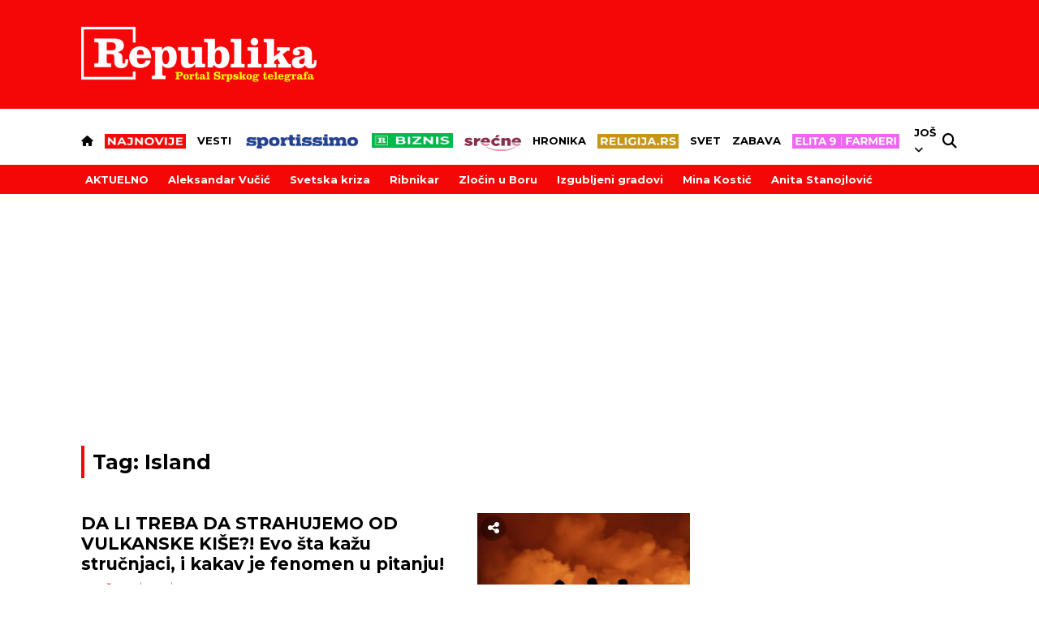

--- FILE ---
content_type: text/html; charset=UTF-8
request_url: https://www.republika.rs/tag/island/459?page=3
body_size: 34217
content:
<!DOCTYPE html>
<html lang="sr-RS">
    <head>
        <link rel="shortcut icon" href="/favicon.ico" />
        <style>
            .qatar-counter {
                display: none !important;
            }
        </style>
                            <meta charset="UTF-8">
    <meta name="viewport" content="width=device-width, initial-scale=1.0, maximum-scale=6">



    
    
    <title>Stranica 3 - Sve vesti za tag: Island | Republika</title>

    <meta name="author" content="Republika.rs">
    <meta name="description" content="Sve vesti za tag: Island">
    <meta name="keywords" content="Sve vesti za tag: Island">

    <meta property="fb:app_id" content="101767429233320">

    <meta property="povezano_verify" content="f61dfc2ec6acc088c0297299c5126bc4" />
    <meta name="google-site-verification" content="sfTc_758TiUQurkH82t88Pw_DLITYV7hLbEGlmNaUYA" />
    <meta http-equiv="X-UA-Compatible" content="IE=edge,chrome=1" />
    <meta http-equiv="Content-Language" content="sr">

    <!-- Smart baner for suggest install of native mobile app -->
    <meta name="apple-itunes-app" content="app-id=1305054259">
    <meta name="google-play-app" content="app-id=rs.republika.android">

    <!--ios compatibility-->
    <meta name="apple-mobile-web-app-capable" content="yes">
    <meta name="apple-mobile-web-app-title" content="Republika">
    <link rel="apple-touch-icon" href="https://www.republika.rs/files/apple-icon-144x144.png">


    <!--Android compatibility-->

    <meta name="mobile-web-app-capable" content="yes">
    <meta name="application-name" content="Republika">
    <link rel="icon" type="image/png" href="https://www.republika.rs/files/android-icon-192x192.png">

    <meta name="facebook-domain-verification" content="urggygsj1i70ggt1rtgojklvrik4ns" />

    <meta property="og:locale" content="sr_RS" />
    <meta property="og:type" content="website" />
    
    <meta property="og:title" content="Stranica 3 - Sve vesti za tag: Island | Republika" />
    <meta property="og:description" content="Sve vesti za tag: Island" />
    <meta property="og:url" content="https://www.republika.rs/tag/island/459" />
    <meta property="og:site_name" content="Republika.rs | Srpski telegraf" />
    <meta property="article:publisher" content="https://www.facebook.com/republika.rs" />
        <meta property="og:image" content="https://www.republika.rs/files/img/homepage-logo-republika-srpski-telegraf.jpg" />
    <meta property="og:image:type" content="image/jpeg" />
    <meta property="og:image:width" content="1200" />
    <meta property="og:image:height" content="630" />
    <meta name="twitter:card" content="summary_large_image" />
    <meta name="twitter:site" content="@Srpski_Telegraf" />
    <meta name="twitter:title" content="Stranica 3 - Sve vesti za tag: Island | Republika" />
    <meta name="twitter:description" content="Sve vesti za tag: Island" />
    <meta name="twitter:image" content="https://www.republika.rs/files/img/homepage-logo-republika-srpski-telegraf.jpg" />
    <meta name="robots" content="index, follow, max-image-preview:large">

    
    
    <link rel="canonical" href="https://www.republika.rs/tag/island/459">

    
    
    <!--CSS layout-->
    <link rel="preconnect" href="https://fonts.gstatic.com" crossorigin> <!-- this is for optimize google fonts and preload-->
    

    



    <style>
        /* cyrillic-ext */
@font-face {
  font-family: 'Exo 2';
  font-style: normal;
  font-weight: 500;
  font-display: swap;
  src: url(https://fonts.gstatic.com/s/exo2/v21/7cHmv4okm5zmbtYlK-4W4nIppT4.woff2) format('woff2');
  unicode-range: U+0460-052F, U+1C80-1C88, U+20B4, U+2DE0-2DFF, U+A640-A69F, U+FE2E-FE2F;
}
/* cyrillic */
@font-face {
  font-family: 'Exo 2';
  font-style: normal;
  font-weight: 500;
  font-display: swap;
  src: url(https://fonts.gstatic.com/s/exo2/v21/7cHmv4okm5zmbtYsK-4W4nIppT4.woff2) format('woff2');
  unicode-range: U+0301, U+0400-045F, U+0490-0491, U+04B0-04B1, U+2116;
}
/* vietnamese */
@font-face {
  font-family: 'Exo 2';
  font-style: normal;
  font-weight: 500;
  font-display: swap;
  src: url(https://fonts.gstatic.com/s/exo2/v21/7cHmv4okm5zmbtYnK-4W4nIppT4.woff2) format('woff2');
  unicode-range: U+0102-0103, U+0110-0111, U+0128-0129, U+0168-0169, U+01A0-01A1, U+01AF-01B0, U+0300-0301, U+0303-0304, U+0308-0309, U+0323, U+0329, U+1EA0-1EF9, U+20AB;
}
/* latin-ext */
@font-face {
  font-family: 'Exo 2';
  font-style: normal;
  font-weight: 500;
  font-display: swap;
  src: url(https://fonts.gstatic.com/s/exo2/v21/7cHmv4okm5zmbtYmK-4W4nIppT4.woff2) format('woff2');
  unicode-range: U+0100-02AF, U+0304, U+0308, U+0329, U+1E00-1E9F, U+1EF2-1EFF, U+2020, U+20A0-20AB, U+20AD-20CF, U+2113, U+2C60-2C7F, U+A720-A7FF;
}
/* latin */
@font-face {
  font-family: 'Exo 2';
  font-style: normal;
  font-weight: 500;
  font-display: swap;
  src: url(https://fonts.gstatic.com/s/exo2/v21/7cHmv4okm5zmbtYoK-4W4nIp.woff2) format('woff2');
  unicode-range: U+0000-00FF, U+0131, U+0152-0153, U+02BB-02BC, U+02C6, U+02DA, U+02DC, U+0304, U+0308, U+0329, U+2000-206F, U+2074, U+20AC, U+2122, U+2191, U+2193, U+2212, U+2215, U+FEFF, U+FFFD;
}
/* cyrillic-ext */
@font-face {
  font-family: 'Exo 2';
  font-style: normal;
  font-weight: 600;
  font-display: swap;
  src: url(https://fonts.gstatic.com/s/exo2/v21/7cHmv4okm5zmbtYlK-4W4nIppT4.woff2) format('woff2');
  unicode-range: U+0460-052F, U+1C80-1C88, U+20B4, U+2DE0-2DFF, U+A640-A69F, U+FE2E-FE2F;
}
/* cyrillic */
@font-face {
  font-family: 'Exo 2';
  font-style: normal;
  font-weight: 600;
  font-display: swap;
  src: url(https://fonts.gstatic.com/s/exo2/v21/7cHmv4okm5zmbtYsK-4W4nIppT4.woff2) format('woff2');
  unicode-range: U+0301, U+0400-045F, U+0490-0491, U+04B0-04B1, U+2116;
}
/* vietnamese */
@font-face {
  font-family: 'Exo 2';
  font-style: normal;
  font-weight: 600;
  font-display: swap;
  src: url(https://fonts.gstatic.com/s/exo2/v21/7cHmv4okm5zmbtYnK-4W4nIppT4.woff2) format('woff2');
  unicode-range: U+0102-0103, U+0110-0111, U+0128-0129, U+0168-0169, U+01A0-01A1, U+01AF-01B0, U+0300-0301, U+0303-0304, U+0308-0309, U+0323, U+0329, U+1EA0-1EF9, U+20AB;
}
/* latin-ext */
@font-face {
  font-family: 'Exo 2';
  font-style: normal;
  font-weight: 600;
  font-display: swap;
  src: url(https://fonts.gstatic.com/s/exo2/v21/7cHmv4okm5zmbtYmK-4W4nIppT4.woff2) format('woff2');
  unicode-range: U+0100-02AF, U+0304, U+0308, U+0329, U+1E00-1E9F, U+1EF2-1EFF, U+2020, U+20A0-20AB, U+20AD-20CF, U+2113, U+2C60-2C7F, U+A720-A7FF;
}
/* latin */
@font-face {
  font-family: 'Exo 2';
  font-style: normal;
  font-weight: 600;
  font-display: swap;
  src: url(https://fonts.gstatic.com/s/exo2/v21/7cHmv4okm5zmbtYoK-4W4nIp.woff2) format('woff2');
  unicode-range: U+0000-00FF, U+0131, U+0152-0153, U+02BB-02BC, U+02C6, U+02DA, U+02DC, U+0304, U+0308, U+0329, U+2000-206F, U+2074, U+20AC, U+2122, U+2191, U+2193, U+2212, U+2215, U+FEFF, U+FFFD;
}
/* cyrillic-ext */
@font-face {
  font-family: 'Exo 2';
  font-style: normal;
  font-weight: 700;
  font-display: swap;
  src: url(https://fonts.gstatic.com/s/exo2/v21/7cHmv4okm5zmbtYlK-4W4nIppT4.woff2) format('woff2');
  unicode-range: U+0460-052F, U+1C80-1C88, U+20B4, U+2DE0-2DFF, U+A640-A69F, U+FE2E-FE2F;
}
/* cyrillic */
@font-face {
  font-family: 'Exo 2';
  font-style: normal;
  font-weight: 700;
  font-display: swap;
  src: url(https://fonts.gstatic.com/s/exo2/v21/7cHmv4okm5zmbtYsK-4W4nIppT4.woff2) format('woff2');
  unicode-range: U+0301, U+0400-045F, U+0490-0491, U+04B0-04B1, U+2116;
}
/* vietnamese */
@font-face {
  font-family: 'Exo 2';
  font-style: normal;
  font-weight: 700;
  font-display: swap;
  src: url(https://fonts.gstatic.com/s/exo2/v21/7cHmv4okm5zmbtYnK-4W4nIppT4.woff2) format('woff2');
  unicode-range: U+0102-0103, U+0110-0111, U+0128-0129, U+0168-0169, U+01A0-01A1, U+01AF-01B0, U+0300-0301, U+0303-0304, U+0308-0309, U+0323, U+0329, U+1EA0-1EF9, U+20AB;
}
/* latin-ext */
@font-face {
  font-family: 'Exo 2';
  font-style: normal;
  font-weight: 700;
  font-display: swap;
  src: url(https://fonts.gstatic.com/s/exo2/v21/7cHmv4okm5zmbtYmK-4W4nIppT4.woff2) format('woff2');
  unicode-range: U+0100-02AF, U+0304, U+0308, U+0329, U+1E00-1E9F, U+1EF2-1EFF, U+2020, U+20A0-20AB, U+20AD-20CF, U+2113, U+2C60-2C7F, U+A720-A7FF;
}
/* latin */
@font-face {
  font-family: 'Exo 2';
  font-style: normal;
  font-weight: 700;
  font-display: swap;
  src: url(https://fonts.gstatic.com/s/exo2/v21/7cHmv4okm5zmbtYoK-4W4nIp.woff2) format('woff2');
  unicode-range: U+0000-00FF, U+0131, U+0152-0153, U+02BB-02BC, U+02C6, U+02DA, U+02DC, U+0304, U+0308, U+0329, U+2000-206F, U+2074, U+20AC, U+2122, U+2191, U+2193, U+2212, U+2215, U+FEFF, U+FFFD;
}
/* cyrillic-ext */
@font-face {
  font-family: 'Montserrat';
  font-style: normal;
  font-weight: 400;
  font-display: swap;
  src: url(https://fonts.gstatic.com/s/montserrat/v26/JTUSjIg1_i6t8kCHKm459WRhyyTh89ZNpQ.woff2) format('woff2');
  unicode-range: U+0460-052F, U+1C80-1C88, U+20B4, U+2DE0-2DFF, U+A640-A69F, U+FE2E-FE2F;
}
/* cyrillic */
@font-face {
  font-family: 'Montserrat';
  font-style: normal;
  font-weight: 400;
  font-display: swap;
  src: url(https://fonts.gstatic.com/s/montserrat/v26/JTUSjIg1_i6t8kCHKm459W1hyyTh89ZNpQ.woff2) format('woff2');
  unicode-range: U+0301, U+0400-045F, U+0490-0491, U+04B0-04B1, U+2116;
}
/* vietnamese */
@font-face {
  font-family: 'Montserrat';
  font-style: normal;
  font-weight: 400;
  font-display: swap;
  src: url(https://fonts.gstatic.com/s/montserrat/v26/JTUSjIg1_i6t8kCHKm459WZhyyTh89ZNpQ.woff2) format('woff2');
  unicode-range: U+0102-0103, U+0110-0111, U+0128-0129, U+0168-0169, U+01A0-01A1, U+01AF-01B0, U+0300-0301, U+0303-0304, U+0308-0309, U+0323, U+0329, U+1EA0-1EF9, U+20AB;
}
/* latin-ext */
@font-face {
  font-family: 'Montserrat';
  font-style: normal;
  font-weight: 400;
  font-display: swap;
  src: url(https://fonts.gstatic.com/s/montserrat/v26/JTUSjIg1_i6t8kCHKm459WdhyyTh89ZNpQ.woff2) format('woff2');
  unicode-range: U+0100-02AF, U+0304, U+0308, U+0329, U+1E00-1E9F, U+1EF2-1EFF, U+2020, U+20A0-20AB, U+20AD-20CF, U+2113, U+2C60-2C7F, U+A720-A7FF;
}
/* latin */
@font-face {
  font-family: 'Montserrat';
  font-style: normal;
  font-weight: 400;
  font-display: swap;
  src: url(https://fonts.gstatic.com/s/montserrat/v26/JTUSjIg1_i6t8kCHKm459WlhyyTh89Y.woff2) format('woff2');
  unicode-range: U+0000-00FF, U+0131, U+0152-0153, U+02BB-02BC, U+02C6, U+02DA, U+02DC, U+0304, U+0308, U+0329, U+2000-206F, U+2074, U+20AC, U+2122, U+2191, U+2193, U+2212, U+2215, U+FEFF, U+FFFD;
}
/* cyrillic-ext */
@font-face {
  font-family: 'Montserrat';
  font-style: normal;
  font-weight: 500;
  font-display: swap;
  src: url(https://fonts.gstatic.com/s/montserrat/v26/JTUSjIg1_i6t8kCHKm459WRhyyTh89ZNpQ.woff2) format('woff2');
  unicode-range: U+0460-052F, U+1C80-1C88, U+20B4, U+2DE0-2DFF, U+A640-A69F, U+FE2E-FE2F;
}
/* cyrillic */
@font-face {
  font-family: 'Montserrat';
  font-style: normal;
  font-weight: 500;
  font-display: swap;
  src: url(https://fonts.gstatic.com/s/montserrat/v26/JTUSjIg1_i6t8kCHKm459W1hyyTh89ZNpQ.woff2) format('woff2');
  unicode-range: U+0301, U+0400-045F, U+0490-0491, U+04B0-04B1, U+2116;
}
/* vietnamese */
@font-face {
  font-family: 'Montserrat';
  font-style: normal;
  font-weight: 500;
  font-display: swap;
  src: url(https://fonts.gstatic.com/s/montserrat/v26/JTUSjIg1_i6t8kCHKm459WZhyyTh89ZNpQ.woff2) format('woff2');
  unicode-range: U+0102-0103, U+0110-0111, U+0128-0129, U+0168-0169, U+01A0-01A1, U+01AF-01B0, U+0300-0301, U+0303-0304, U+0308-0309, U+0323, U+0329, U+1EA0-1EF9, U+20AB;
}
/* latin-ext */
@font-face {
  font-family: 'Montserrat';
  font-style: normal;
  font-weight: 500;
  font-display: swap;
  src: url(https://fonts.gstatic.com/s/montserrat/v26/JTUSjIg1_i6t8kCHKm459WdhyyTh89ZNpQ.woff2) format('woff2');
  unicode-range: U+0100-02AF, U+0304, U+0308, U+0329, U+1E00-1E9F, U+1EF2-1EFF, U+2020, U+20A0-20AB, U+20AD-20CF, U+2113, U+2C60-2C7F, U+A720-A7FF;
}
/* latin */
@font-face {
  font-family: 'Montserrat';
  font-style: normal;
  font-weight: 500;
  font-display: swap;
  src: url(https://fonts.gstatic.com/s/montserrat/v26/JTUSjIg1_i6t8kCHKm459WlhyyTh89Y.woff2) format('woff2');
  unicode-range: U+0000-00FF, U+0131, U+0152-0153, U+02BB-02BC, U+02C6, U+02DA, U+02DC, U+0304, U+0308, U+0329, U+2000-206F, U+2074, U+20AC, U+2122, U+2191, U+2193, U+2212, U+2215, U+FEFF, U+FFFD;
}
/* cyrillic-ext */
@font-face {
  font-family: 'Montserrat';
  font-style: normal;
  font-weight: 600;
  font-display: swap;
  src: url(https://fonts.gstatic.com/s/montserrat/v26/JTUSjIg1_i6t8kCHKm459WRhyyTh89ZNpQ.woff2) format('woff2');
  unicode-range: U+0460-052F, U+1C80-1C88, U+20B4, U+2DE0-2DFF, U+A640-A69F, U+FE2E-FE2F;
}
/* cyrillic */
@font-face {
  font-family: 'Montserrat';
  font-style: normal;
  font-weight: 600;
  font-display: swap;
  src: url(https://fonts.gstatic.com/s/montserrat/v26/JTUSjIg1_i6t8kCHKm459W1hyyTh89ZNpQ.woff2) format('woff2');
  unicode-range: U+0301, U+0400-045F, U+0490-0491, U+04B0-04B1, U+2116;
}
/* vietnamese */
@font-face {
  font-family: 'Montserrat';
  font-style: normal;
  font-weight: 600;
  font-display: swap;
  src: url(https://fonts.gstatic.com/s/montserrat/v26/JTUSjIg1_i6t8kCHKm459WZhyyTh89ZNpQ.woff2) format('woff2');
  unicode-range: U+0102-0103, U+0110-0111, U+0128-0129, U+0168-0169, U+01A0-01A1, U+01AF-01B0, U+0300-0301, U+0303-0304, U+0308-0309, U+0323, U+0329, U+1EA0-1EF9, U+20AB;
}
/* latin-ext */
@font-face {
  font-family: 'Montserrat';
  font-style: normal;
  font-weight: 600;
  font-display: swap;
  src: url(https://fonts.gstatic.com/s/montserrat/v26/JTUSjIg1_i6t8kCHKm459WdhyyTh89ZNpQ.woff2) format('woff2');
  unicode-range: U+0100-02AF, U+0304, U+0308, U+0329, U+1E00-1E9F, U+1EF2-1EFF, U+2020, U+20A0-20AB, U+20AD-20CF, U+2113, U+2C60-2C7F, U+A720-A7FF;
}
/* latin */
@font-face {
  font-family: 'Montserrat';
  font-style: normal;
  font-weight: 600;
  font-display: swap;
  src: url(https://fonts.gstatic.com/s/montserrat/v26/JTUSjIg1_i6t8kCHKm459WlhyyTh89Y.woff2) format('woff2');
  unicode-range: U+0000-00FF, U+0131, U+0152-0153, U+02BB-02BC, U+02C6, U+02DA, U+02DC, U+0304, U+0308, U+0329, U+2000-206F, U+2074, U+20AC, U+2122, U+2191, U+2193, U+2212, U+2215, U+FEFF, U+FFFD;
}
/* cyrillic-ext */
@font-face {
  font-family: 'Montserrat';
  font-style: normal;
  font-weight: 700;
  font-display: swap;
  src: url(https://fonts.gstatic.com/s/montserrat/v26/JTUSjIg1_i6t8kCHKm459WRhyyTh89ZNpQ.woff2) format('woff2');
  unicode-range: U+0460-052F, U+1C80-1C88, U+20B4, U+2DE0-2DFF, U+A640-A69F, U+FE2E-FE2F;
}
/* cyrillic */
@font-face {
  font-family: 'Montserrat';
  font-style: normal;
  font-weight: 700;
  font-display: swap;
  src: url(https://fonts.gstatic.com/s/montserrat/v26/JTUSjIg1_i6t8kCHKm459W1hyyTh89ZNpQ.woff2) format('woff2');
  unicode-range: U+0301, U+0400-045F, U+0490-0491, U+04B0-04B1, U+2116;
}
/* vietnamese */
@font-face {
  font-family: 'Montserrat';
  font-style: normal;
  font-weight: 700;
  font-display: swap;
  src: url(https://fonts.gstatic.com/s/montserrat/v26/JTUSjIg1_i6t8kCHKm459WZhyyTh89ZNpQ.woff2) format('woff2');
  unicode-range: U+0102-0103, U+0110-0111, U+0128-0129, U+0168-0169, U+01A0-01A1, U+01AF-01B0, U+0300-0301, U+0303-0304, U+0308-0309, U+0323, U+0329, U+1EA0-1EF9, U+20AB;
}
/* latin-ext */
@font-face {
  font-family: 'Montserrat';
  font-style: normal;
  font-weight: 700;
  font-display: swap;
  src: url(https://fonts.gstatic.com/s/montserrat/v26/JTUSjIg1_i6t8kCHKm459WdhyyTh89ZNpQ.woff2) format('woff2');
  unicode-range: U+0100-02AF, U+0304, U+0308, U+0329, U+1E00-1E9F, U+1EF2-1EFF, U+2020, U+20A0-20AB, U+20AD-20CF, U+2113, U+2C60-2C7F, U+A720-A7FF;
}
/* latin */
@font-face {
  font-family: 'Montserrat';
  font-style: normal;
  font-weight: 700;
  font-display: swap;
  src: url(https://fonts.gstatic.com/s/montserrat/v26/JTUSjIg1_i6t8kCHKm459WlhyyTh89Y.woff2) format('woff2');
  unicode-range: U+0000-00FF, U+0131, U+0152-0153, U+02BB-02BC, U+02C6, U+02DA, U+02DC, U+0304, U+0308, U+0329, U+2000-206F, U+2074, U+20AC, U+2122, U+2191, U+2193, U+2212, U+2215, U+FEFF, U+FFFD;
}
/* cyrillic-ext */
@font-face {
  font-family: 'Montserrat';
  font-style: normal;
  font-weight: 800;
  font-display: swap;
  src: url(https://fonts.gstatic.com/s/montserrat/v26/JTUSjIg1_i6t8kCHKm459WRhyyTh89ZNpQ.woff2) format('woff2');
  unicode-range: U+0460-052F, U+1C80-1C88, U+20B4, U+2DE0-2DFF, U+A640-A69F, U+FE2E-FE2F;
}
/* cyrillic */
@font-face {
  font-family: 'Montserrat';
  font-style: normal;
  font-weight: 800;
  font-display: swap;
  src: url(https://fonts.gstatic.com/s/montserrat/v26/JTUSjIg1_i6t8kCHKm459W1hyyTh89ZNpQ.woff2) format('woff2');
  unicode-range: U+0301, U+0400-045F, U+0490-0491, U+04B0-04B1, U+2116;
}
/* vietnamese */
@font-face {
  font-family: 'Montserrat';
  font-style: normal;
  font-weight: 800;
  font-display: swap;
  src: url(https://fonts.gstatic.com/s/montserrat/v26/JTUSjIg1_i6t8kCHKm459WZhyyTh89ZNpQ.woff2) format('woff2');
  unicode-range: U+0102-0103, U+0110-0111, U+0128-0129, U+0168-0169, U+01A0-01A1, U+01AF-01B0, U+0300-0301, U+0303-0304, U+0308-0309, U+0323, U+0329, U+1EA0-1EF9, U+20AB;
}
/* latin-ext */
@font-face {
  font-family: 'Montserrat';
  font-style: normal;
  font-weight: 800;
  font-display: swap;
  src: url(https://fonts.gstatic.com/s/montserrat/v26/JTUSjIg1_i6t8kCHKm459WdhyyTh89ZNpQ.woff2) format('woff2');
  unicode-range: U+0100-02AF, U+0304, U+0308, U+0329, U+1E00-1E9F, U+1EF2-1EFF, U+2020, U+20A0-20AB, U+20AD-20CF, U+2113, U+2C60-2C7F, U+A720-A7FF;
}
/* latin */
@font-face {
  font-family: 'Montserrat';
  font-style: normal;
  font-weight: 800;
  font-display: swap;
  src: url(https://fonts.gstatic.com/s/montserrat/v26/JTUSjIg1_i6t8kCHKm459WlhyyTh89Y.woff2) format('woff2');
  unicode-range: U+0000-00FF, U+0131, U+0152-0153, U+02BB-02BC, U+02C6, U+02DA, U+02DC, U+0304, U+0308, U+0329, U+2000-206F, U+2074, U+20AC, U+2122, U+2191, U+2193, U+2212, U+2215, U+FEFF, U+FFFD;
}
/* cyrillic-ext */
@font-face {
  font-family: 'Montserrat';
  font-style: normal;
  font-weight: 900;
  font-display: swap;
  src: url(https://fonts.gstatic.com/s/montserrat/v26/JTUSjIg1_i6t8kCHKm459WRhyyTh89ZNpQ.woff2) format('woff2');
  unicode-range: U+0460-052F, U+1C80-1C88, U+20B4, U+2DE0-2DFF, U+A640-A69F, U+FE2E-FE2F;
}
/* cyrillic */
@font-face {
  font-family: 'Montserrat';
  font-style: normal;
  font-weight: 900;
  font-display: swap;
  src: url(https://fonts.gstatic.com/s/montserrat/v26/JTUSjIg1_i6t8kCHKm459W1hyyTh89ZNpQ.woff2) format('woff2');
  unicode-range: U+0301, U+0400-045F, U+0490-0491, U+04B0-04B1, U+2116;
}
/* vietnamese */
@font-face {
  font-family: 'Montserrat';
  font-style: normal;
  font-weight: 900;
  font-display: swap;
  src: url(https://fonts.gstatic.com/s/montserrat/v26/JTUSjIg1_i6t8kCHKm459WZhyyTh89ZNpQ.woff2) format('woff2');
  unicode-range: U+0102-0103, U+0110-0111, U+0128-0129, U+0168-0169, U+01A0-01A1, U+01AF-01B0, U+0300-0301, U+0303-0304, U+0308-0309, U+0323, U+0329, U+1EA0-1EF9, U+20AB;
}
/* latin-ext */
@font-face {
  font-family: 'Montserrat';
  font-style: normal;
  font-weight: 900;
  font-display: swap;
  src: url(https://fonts.gstatic.com/s/montserrat/v26/JTUSjIg1_i6t8kCHKm459WdhyyTh89ZNpQ.woff2) format('woff2');
  unicode-range: U+0100-02AF, U+0304, U+0308, U+0329, U+1E00-1E9F, U+1EF2-1EFF, U+2020, U+20A0-20AB, U+20AD-20CF, U+2113, U+2C60-2C7F, U+A720-A7FF;
}
/* latin */
@font-face {
  font-family: 'Montserrat';
  font-style: normal;
  font-weight: 900;
  font-display: swap;
  src: url(https://fonts.gstatic.com/s/montserrat/v26/JTUSjIg1_i6t8kCHKm459WlhyyTh89Y.woff2) format('woff2');
  unicode-range: U+0000-00FF, U+0131, U+0152-0153, U+02BB-02BC, U+02C6, U+02DA, U+02DC, U+0304, U+0308, U+0329, U+2000-206F, U+2074, U+20AC, U+2122, U+2191, U+2193, U+2212, U+2215, U+FEFF, U+FFFD;
}
/* cyrillic-ext */
@font-face {
  font-family: 'Mulish';
  font-style: normal;
  font-weight: 700;
  font-display: swap;
  src: url(https://fonts.gstatic.com/s/mulish/v13/1Ptvg83HX_SGhgqk0gotYKNnBcif.woff2) format('woff2');
  unicode-range: U+0460-052F, U+1C80-1C88, U+20B4, U+2DE0-2DFF, U+A640-A69F, U+FE2E-FE2F;
}
/* cyrillic */
@font-face {
  font-family: 'Mulish';
  font-style: normal;
  font-weight: 700;
  font-display: swap;
  src: url(https://fonts.gstatic.com/s/mulish/v13/1Ptvg83HX_SGhgqk2wotYKNnBcif.woff2) format('woff2');
  unicode-range: U+0301, U+0400-045F, U+0490-0491, U+04B0-04B1, U+2116;
}
/* vietnamese */
@font-face {
  font-family: 'Mulish';
  font-style: normal;
  font-weight: 700;
  font-display: swap;
  src: url(https://fonts.gstatic.com/s/mulish/v13/1Ptvg83HX_SGhgqk0AotYKNnBcif.woff2) format('woff2');
  unicode-range: U+0102-0103, U+0110-0111, U+0128-0129, U+0168-0169, U+01A0-01A1, U+01AF-01B0, U+0300-0301, U+0303-0304, U+0308-0309, U+0323, U+0329, U+1EA0-1EF9, U+20AB;
}
/* latin-ext */
@font-face {
  font-family: 'Mulish';
  font-style: normal;
  font-weight: 700;
  font-display: swap;
  src: url(https://fonts.gstatic.com/s/mulish/v13/1Ptvg83HX_SGhgqk0QotYKNnBcif.woff2) format('woff2');
  unicode-range: U+0100-02AF, U+0304, U+0308, U+0329, U+1E00-1E9F, U+1EF2-1EFF, U+2020, U+20A0-20AB, U+20AD-20CF, U+2113, U+2C60-2C7F, U+A720-A7FF;
}
/* latin */
@font-face {
  font-family: 'Mulish';
  font-style: normal;
  font-weight: 700;
  font-display: swap;
  src: url(https://fonts.gstatic.com/s/mulish/v13/1Ptvg83HX_SGhgqk3wotYKNnBQ.woff2) format('woff2');
  unicode-range: U+0000-00FF, U+0131, U+0152-0153, U+02BB-02BC, U+02C6, U+02DA, U+02DC, U+0304, U+0308, U+0329, U+2000-206F, U+2074, U+20AC, U+2122, U+2191, U+2193, U+2212, U+2215, U+FEFF, U+FFFD;
}
/* cyrillic-ext */
@font-face {
  font-family: 'Mulish';
  font-style: normal;
  font-weight: 800;
  font-display: swap;
  src: url(https://fonts.gstatic.com/s/mulish/v13/1Ptvg83HX_SGhgqk0gotYKNnBcif.woff2) format('woff2');
  unicode-range: U+0460-052F, U+1C80-1C88, U+20B4, U+2DE0-2DFF, U+A640-A69F, U+FE2E-FE2F;
}
/* cyrillic */
@font-face {
  font-family: 'Mulish';
  font-style: normal;
  font-weight: 800;
  font-display: swap;
  src: url(https://fonts.gstatic.com/s/mulish/v13/1Ptvg83HX_SGhgqk2wotYKNnBcif.woff2) format('woff2');
  unicode-range: U+0301, U+0400-045F, U+0490-0491, U+04B0-04B1, U+2116;
}
/* vietnamese */
@font-face {
  font-family: 'Mulish';
  font-style: normal;
  font-weight: 800;
  font-display: swap;
  src: url(https://fonts.gstatic.com/s/mulish/v13/1Ptvg83HX_SGhgqk0AotYKNnBcif.woff2) format('woff2');
  unicode-range: U+0102-0103, U+0110-0111, U+0128-0129, U+0168-0169, U+01A0-01A1, U+01AF-01B0, U+0300-0301, U+0303-0304, U+0308-0309, U+0323, U+0329, U+1EA0-1EF9, U+20AB;
}
/* latin-ext */
@font-face {
  font-family: 'Mulish';
  font-style: normal;
  font-weight: 800;
  font-display: swap;
  src: url(https://fonts.gstatic.com/s/mulish/v13/1Ptvg83HX_SGhgqk0QotYKNnBcif.woff2) format('woff2');
  unicode-range: U+0100-02AF, U+0304, U+0308, U+0329, U+1E00-1E9F, U+1EF2-1EFF, U+2020, U+20A0-20AB, U+20AD-20CF, U+2113, U+2C60-2C7F, U+A720-A7FF;
}
/* latin */
@font-face {
  font-family: 'Mulish';
  font-style: normal;
  font-weight: 800;
  font-display: swap;
  src: url(https://fonts.gstatic.com/s/mulish/v13/1Ptvg83HX_SGhgqk3wotYKNnBQ.woff2) format('woff2');
  unicode-range: U+0000-00FF, U+0131, U+0152-0153, U+02BB-02BC, U+02C6, U+02DA, U+02DC, U+0304, U+0308, U+0329, U+2000-206F, U+2074, U+20AC, U+2122, U+2191, U+2193, U+2212, U+2215, U+FEFF, U+FFFD;
}
/* cyrillic-ext */
@font-face {
  font-family: 'Roboto';
  font-style: normal;
  font-weight: 300;
  font-display: swap;
  src: url(https://fonts.gstatic.com/s/roboto/v30/KFOlCnqEu92Fr1MmSU5fCRc4AMP6lbBP.woff2) format('woff2');
  unicode-range: U+0460-052F, U+1C80-1C88, U+20B4, U+2DE0-2DFF, U+A640-A69F, U+FE2E-FE2F;
}
/* cyrillic */
@font-face {
  font-family: 'Roboto';
  font-style: normal;
  font-weight: 300;
  font-display: swap;
  src: url(https://fonts.gstatic.com/s/roboto/v30/KFOlCnqEu92Fr1MmSU5fABc4AMP6lbBP.woff2) format('woff2');
  unicode-range: U+0301, U+0400-045F, U+0490-0491, U+04B0-04B1, U+2116;
}
/* greek-ext */
@font-face {
  font-family: 'Roboto';
  font-style: normal;
  font-weight: 300;
  font-display: swap;
  src: url(https://fonts.gstatic.com/s/roboto/v30/KFOlCnqEu92Fr1MmSU5fCBc4AMP6lbBP.woff2) format('woff2');
  unicode-range: U+1F00-1FFF;
}
/* greek */
@font-face {
  font-family: 'Roboto';
  font-style: normal;
  font-weight: 300;
  font-display: swap;
  src: url(https://fonts.gstatic.com/s/roboto/v30/KFOlCnqEu92Fr1MmSU5fBxc4AMP6lbBP.woff2) format('woff2');
  unicode-range: U+0370-03FF;
}
/* vietnamese */
@font-face {
  font-family: 'Roboto';
  font-style: normal;
  font-weight: 300;
  font-display: swap;
  src: url(https://fonts.gstatic.com/s/roboto/v30/KFOlCnqEu92Fr1MmSU5fCxc4AMP6lbBP.woff2) format('woff2');
  unicode-range: U+0102-0103, U+0110-0111, U+0128-0129, U+0168-0169, U+01A0-01A1, U+01AF-01B0, U+0300-0301, U+0303-0304, U+0308-0309, U+0323, U+0329, U+1EA0-1EF9, U+20AB;
}
/* latin-ext */
@font-face {
  font-family: 'Roboto';
  font-style: normal;
  font-weight: 300;
  font-display: swap;
  src: url(https://fonts.gstatic.com/s/roboto/v30/KFOlCnqEu92Fr1MmSU5fChc4AMP6lbBP.woff2) format('woff2');
  unicode-range: U+0100-02AF, U+0304, U+0308, U+0329, U+1E00-1E9F, U+1EF2-1EFF, U+2020, U+20A0-20AB, U+20AD-20CF, U+2113, U+2C60-2C7F, U+A720-A7FF;
}
/* latin */
@font-face {
  font-family: 'Roboto';
  font-style: normal;
  font-weight: 300;
  font-display: swap;
  src: url(https://fonts.gstatic.com/s/roboto/v30/KFOlCnqEu92Fr1MmSU5fBBc4AMP6lQ.woff2) format('woff2');
  unicode-range: U+0000-00FF, U+0131, U+0152-0153, U+02BB-02BC, U+02C6, U+02DA, U+02DC, U+0304, U+0308, U+0329, U+2000-206F, U+2074, U+20AC, U+2122, U+2191, U+2193, U+2212, U+2215, U+FEFF, U+FFFD;
}
/* cyrillic-ext */
@font-face {
  font-family: 'Roboto';
  font-style: normal;
  font-weight: 400;
  font-display: swap;
  src: url(https://fonts.gstatic.com/s/roboto/v30/KFOmCnqEu92Fr1Mu72xKKTU1Kvnz.woff2) format('woff2');
  unicode-range: U+0460-052F, U+1C80-1C88, U+20B4, U+2DE0-2DFF, U+A640-A69F, U+FE2E-FE2F;
}
/* cyrillic */
@font-face {
  font-family: 'Roboto';
  font-style: normal;
  font-weight: 400;
  font-display: swap;
  src: url(https://fonts.gstatic.com/s/roboto/v30/KFOmCnqEu92Fr1Mu5mxKKTU1Kvnz.woff2) format('woff2');
  unicode-range: U+0301, U+0400-045F, U+0490-0491, U+04B0-04B1, U+2116;
}
/* greek-ext */
@font-face {
  font-family: 'Roboto';
  font-style: normal;
  font-weight: 400;
  font-display: swap;
  src: url(https://fonts.gstatic.com/s/roboto/v30/KFOmCnqEu92Fr1Mu7mxKKTU1Kvnz.woff2) format('woff2');
  unicode-range: U+1F00-1FFF;
}
/* greek */
@font-face {
  font-family: 'Roboto';
  font-style: normal;
  font-weight: 400;
  font-display: swap;
  src: url(https://fonts.gstatic.com/s/roboto/v30/KFOmCnqEu92Fr1Mu4WxKKTU1Kvnz.woff2) format('woff2');
  unicode-range: U+0370-03FF;
}
/* vietnamese */
@font-face {
  font-family: 'Roboto';
  font-style: normal;
  font-weight: 400;
  font-display: swap;
  src: url(https://fonts.gstatic.com/s/roboto/v30/KFOmCnqEu92Fr1Mu7WxKKTU1Kvnz.woff2) format('woff2');
  unicode-range: U+0102-0103, U+0110-0111, U+0128-0129, U+0168-0169, U+01A0-01A1, U+01AF-01B0, U+0300-0301, U+0303-0304, U+0308-0309, U+0323, U+0329, U+1EA0-1EF9, U+20AB;
}
/* latin-ext */
@font-face {
  font-family: 'Roboto';
  font-style: normal;
  font-weight: 400;
  font-display: swap;
  src: url(https://fonts.gstatic.com/s/roboto/v30/KFOmCnqEu92Fr1Mu7GxKKTU1Kvnz.woff2) format('woff2');
  unicode-range: U+0100-02AF, U+0304, U+0308, U+0329, U+1E00-1E9F, U+1EF2-1EFF, U+2020, U+20A0-20AB, U+20AD-20CF, U+2113, U+2C60-2C7F, U+A720-A7FF;
}
/* latin */
@font-face {
  font-family: 'Roboto';
  font-style: normal;
  font-weight: 400;
  font-display: swap;
  src: url(https://fonts.gstatic.com/s/roboto/v30/KFOmCnqEu92Fr1Mu4mxKKTU1Kg.woff2) format('woff2');
  unicode-range: U+0000-00FF, U+0131, U+0152-0153, U+02BB-02BC, U+02C6, U+02DA, U+02DC, U+0304, U+0308, U+0329, U+2000-206F, U+2074, U+20AC, U+2122, U+2191, U+2193, U+2212, U+2215, U+FEFF, U+FFFD;
}
/* cyrillic-ext */
@font-face {
  font-family: 'Roboto';
  font-style: normal;
  font-weight: 500;
  font-display: swap;
  src: url(https://fonts.gstatic.com/s/roboto/v30/KFOlCnqEu92Fr1MmEU9fCRc4AMP6lbBP.woff2) format('woff2');
  unicode-range: U+0460-052F, U+1C80-1C88, U+20B4, U+2DE0-2DFF, U+A640-A69F, U+FE2E-FE2F;
}
/* cyrillic */
@font-face {
  font-family: 'Roboto';
  font-style: normal;
  font-weight: 500;
  font-display: swap;
  src: url(https://fonts.gstatic.com/s/roboto/v30/KFOlCnqEu92Fr1MmEU9fABc4AMP6lbBP.woff2) format('woff2');
  unicode-range: U+0301, U+0400-045F, U+0490-0491, U+04B0-04B1, U+2116;
}
/* greek-ext */
@font-face {
  font-family: 'Roboto';
  font-style: normal;
  font-weight: 500;
  font-display: swap;
  src: url(https://fonts.gstatic.com/s/roboto/v30/KFOlCnqEu92Fr1MmEU9fCBc4AMP6lbBP.woff2) format('woff2');
  unicode-range: U+1F00-1FFF;
}
/* greek */
@font-face {
  font-family: 'Roboto';
  font-style: normal;
  font-weight: 500;
  font-display: swap;
  src: url(https://fonts.gstatic.com/s/roboto/v30/KFOlCnqEu92Fr1MmEU9fBxc4AMP6lbBP.woff2) format('woff2');
  unicode-range: U+0370-03FF;
}
/* vietnamese */
@font-face {
  font-family: 'Roboto';
  font-style: normal;
  font-weight: 500;
  font-display: swap;
  src: url(https://fonts.gstatic.com/s/roboto/v30/KFOlCnqEu92Fr1MmEU9fCxc4AMP6lbBP.woff2) format('woff2');
  unicode-range: U+0102-0103, U+0110-0111, U+0128-0129, U+0168-0169, U+01A0-01A1, U+01AF-01B0, U+0300-0301, U+0303-0304, U+0308-0309, U+0323, U+0329, U+1EA0-1EF9, U+20AB;
}
/* latin-ext */
@font-face {
  font-family: 'Roboto';
  font-style: normal;
  font-weight: 500;
  font-display: swap;
  src: url(https://fonts.gstatic.com/s/roboto/v30/KFOlCnqEu92Fr1MmEU9fChc4AMP6lbBP.woff2) format('woff2');
  unicode-range: U+0100-02AF, U+0304, U+0308, U+0329, U+1E00-1E9F, U+1EF2-1EFF, U+2020, U+20A0-20AB, U+20AD-20CF, U+2113, U+2C60-2C7F, U+A720-A7FF;
}
/* latin */
@font-face {
  font-family: 'Roboto';
  font-style: normal;
  font-weight: 500;
  font-display: swap;
  src: url(https://fonts.gstatic.com/s/roboto/v30/KFOlCnqEu92Fr1MmEU9fBBc4AMP6lQ.woff2) format('woff2');
  unicode-range: U+0000-00FF, U+0131, U+0152-0153, U+02BB-02BC, U+02C6, U+02DA, U+02DC, U+0304, U+0308, U+0329, U+2000-206F, U+2074, U+20AC, U+2122, U+2191, U+2193, U+2212, U+2215, U+FEFF, U+FFFD;
}
/* cyrillic-ext */
@font-face {
  font-family: 'Roboto';
  font-style: normal;
  font-weight: 700;
  font-display: swap;
  src: url(https://fonts.gstatic.com/s/roboto/v30/KFOlCnqEu92Fr1MmWUlfCRc4AMP6lbBP.woff2) format('woff2');
  unicode-range: U+0460-052F, U+1C80-1C88, U+20B4, U+2DE0-2DFF, U+A640-A69F, U+FE2E-FE2F;
}
/* cyrillic */
@font-face {
  font-family: 'Roboto';
  font-style: normal;
  font-weight: 700;
  font-display: swap;
  src: url(https://fonts.gstatic.com/s/roboto/v30/KFOlCnqEu92Fr1MmWUlfABc4AMP6lbBP.woff2) format('woff2');
  unicode-range: U+0301, U+0400-045F, U+0490-0491, U+04B0-04B1, U+2116;
}
/* greek-ext */
@font-face {
  font-family: 'Roboto';
  font-style: normal;
  font-weight: 700;
  font-display: swap;
  src: url(https://fonts.gstatic.com/s/roboto/v30/KFOlCnqEu92Fr1MmWUlfCBc4AMP6lbBP.woff2) format('woff2');
  unicode-range: U+1F00-1FFF;
}
/* greek */
@font-face {
  font-family: 'Roboto';
  font-style: normal;
  font-weight: 700;
  font-display: swap;
  src: url(https://fonts.gstatic.com/s/roboto/v30/KFOlCnqEu92Fr1MmWUlfBxc4AMP6lbBP.woff2) format('woff2');
  unicode-range: U+0370-03FF;
}
/* vietnamese */
@font-face {
  font-family: 'Roboto';
  font-style: normal;
  font-weight: 700;
  font-display: swap;
  src: url(https://fonts.gstatic.com/s/roboto/v30/KFOlCnqEu92Fr1MmWUlfCxc4AMP6lbBP.woff2) format('woff2');
  unicode-range: U+0102-0103, U+0110-0111, U+0128-0129, U+0168-0169, U+01A0-01A1, U+01AF-01B0, U+0300-0301, U+0303-0304, U+0308-0309, U+0323, U+0329, U+1EA0-1EF9, U+20AB;
}
/* latin-ext */
@font-face {
  font-family: 'Roboto';
  font-style: normal;
  font-weight: 700;
  font-display: swap;
  src: url(https://fonts.gstatic.com/s/roboto/v30/KFOlCnqEu92Fr1MmWUlfChc4AMP6lbBP.woff2) format('woff2');
  unicode-range: U+0100-02AF, U+0304, U+0308, U+0329, U+1E00-1E9F, U+1EF2-1EFF, U+2020, U+20A0-20AB, U+20AD-20CF, U+2113, U+2C60-2C7F, U+A720-A7FF;
}
/* latin */
@font-face {
  font-family: 'Roboto';
  font-style: normal;
  font-weight: 700;
  font-display: swap;
  src: url(https://fonts.gstatic.com/s/roboto/v30/KFOlCnqEu92Fr1MmWUlfBBc4AMP6lQ.woff2) format('woff2');
  unicode-range: U+0000-00FF, U+0131, U+0152-0153, U+02BB-02BC, U+02C6, U+02DA, U+02DC, U+0304, U+0308, U+0329, U+2000-206F, U+2074, U+20AC, U+2122, U+2191, U+2193, U+2212, U+2215, U+FEFF, U+FFFD;
}


    </style>
    <link rel="stylesheet" href="https://cdnjs.cloudflare.com/ajax/libs/font-awesome/6.5.2/css/all.min.css">

    


    <link rel="preload" as="style" href="https://www.republika.rs/layout/css/jquery.mCustomScrollbar.css?v=19-01-47"/>
    <link href="https://www.republika.rs/layout/css/jquery.mCustomScrollbar.css?v=19-01-47" rel="stylesheet" type="text/css" />

    <link rel="preload" as="style" href="https://www.republika.rs/layout/css/owl.carousel.css?v=19-01-47"/>
    <link href="https://www.republika.rs/layout/css/owl.carousel.css?v=19-01-47" rel="stylesheet" type="text/css" />

    <link rel="preload" as="style" href="https://www.republika.rs/layout/css/flag-icon.min.css?v=19-01-47"/>
    <link href="https://www.republika.rs/layout/css/flag-icon.min.css?v=19-01-47" rel="stylesheet" type="text/css" />

    <link rel="preload" as="style" href="https://www.republika.rs/layout/css/theme.css?v=19-01-47"/>
    <link href="https://www.republika.rs/layout/css/theme.css?v=19-01-47" rel="stylesheet" type="text/css" />

    <link rel="preload" as="style" href="https://www.republika.rs/layout/css/custom.css?v=19-01-47"/>
    <link href="https://www.republika.rs/layout/css/custom.css?v=19-01-47" rel="stylesheet" type="text/css" />




    


    

    
    
                <meta name="robots" content="noindex, nofollow">
    
    <style>
            /*Ovde menjas boju i menja se boja hedera , footera i u pojedinacnoj vesti linkova, blockquote bordera .....*/
            /* Ova rijabla je definisana na svim stranicma na vrhu */

            :root {
                --header-footer-bg: #F60707;
            }
    </style>

    <!-- banner code for gemius-position -->
                <!-- (C)2000-2023 Gemius SA - gemiusPrism  / republika.rs/Generalna skripta -->
    <script type="text/javascript">
    var pp_gemius_identifier = 'B9M1vyulgQ02_hORXyWp9MbizdtkYo_w8bzE9Qw3t4r.27';
    // lines below shouldn't be edited
    function gemius_pending(i) { window[i] = window[i] || function() {var x = window[i+'_pdata'] = window[i+'_pdata'] || []; x[x.length]=Array.prototype.slice.call(arguments, 0);};};
    (function(cmds) { var c; while(c = cmds.pop()) gemius_pending(c)})(['gemius_cmd', 'gemius_hit', 'gemius_event', 'gemius_init', 'pp_gemius_hit', 'pp_gemius_event', 'pp_gemius_init']);
    (function(d,t) {try {var gt=d.createElement(t),s=d.getElementsByTagName(t)[0],l='http'+((location.protocol=='https:')?'s':''); gt.setAttribute('async','async');
    gt.setAttribute('defer','defer'); gt.src=l+'://gars.hit.gemius.pl/xgemius.js'; s.parentNode.insertBefore(gt,s);} catch (e) {}})(document,'script');
    </script>
                    
            <!-- banner code for head-code -->
                <script src="//cdn.orangeclickmedia.com/tech/republika.rs/ocm.js" async="async"></script>
                                                                                                                                    <!-- banner code for head-code -->
                <!-- Google Tag Manager -->
<script>(function(w,d,s,l,i){w[l]=w[l]||[];w[l].push({'gtm.start':
new Date().getTime(),event:'gtm.js'});var f=d.getElementsByTagName(s)[0],
j=d.createElement(s),dl=l!='dataLayer'?'&l='+l:'';j.async=true;j.src=
'https://www.googletagmanager.com/gtm.js?id='+i+dl;f.parentNode.insertBefore(j,f);
})(window,document,'script','dataLayer','GTM-NXKXNMT');</script>
<!-- End Google Tag Manager -->
                                                                                                                                    <!-- banner code for head-code -->
                <!-- Additional ad units in OCM setup -->
<script async src="https://securepubads.g.doubleclick.net/tag/js/gpt.js" crossorigin="anonymous"></script>
<script>
  window.googletag = window.googletag || {cmd: []};
  googletag.cmd.push(function() {
    googletag.defineSlot('/21831979902/ocm_republika.rs/in_corner_ocm', [[300, 250], [250, 250]], 'div-gpt-ad-1766412629574-0').addService(googletag.pubads());

googletag.pubads().setCentering(true);
googletag.pubads().disableInitialLoad();
googletag.pubads().enableSingleRequest();
googletag.enableServices();
  });
</script>
                                                                                                                                    <!-- banner code for head-code -->
                <style>
  .aklaheight {
    min-height: 400px;
  }

  @media (max-width: 992px) {
    .aklaheight {
      min-height: 600px;
    }
  }
</style>

<link rel="dns-prefetch" href="https://c.aklamator.com" />
<script>
  var akla_sec = "aRepRkat";
  setTimeout(function () {
    var s = document.createElement('script');
    s.src = "https://s.aklamator.com/i/w.js";
    s.async = true;
    document.head.appendChild(s);
  }, 5000); // 5 sekundi
</script>
                                                                                                                                    <!-- banner code for head-code -->
                <!-- Meta Pixel Code -->
<script>
  !function(f,b,e,v,n,t,s)
  {if(f.fbq)return;n=f.fbq=function(){n.callMethod?
  n.callMethod.apply(n,arguments):n.queue.push(arguments)};
  if(!f._fbq)f._fbq=n;n.push=n;n.loaded=!0;n.version='2.0';
  n.queue=[];t=b.createElement(e);t.async=!0;
  t.src=v;s=b.getElementsByTagName(e)[0];
  s.parentNode.insertBefore(t,s)}(window, document,'script',
  'https://connect.facebook.net/en_US/fbevents.js');
  fbq('init', '613230843079687');
  fbq('track', 'PageView');
</script>
<noscript><img height="1" width="1" style="display:none"
  src="https://www.facebook.com/tr?id=613230843079687&ev=PageView&noscript=1"
/></noscript>
<!-- End Meta Pixel Code -->
                                                                                                                                    <!-- banner code for head-code -->
                <!-- Marfeel -->
<script type="text/javascript">
	function e(e){var t=!(arguments.length>1&&void 0!==arguments[1])||arguments[1],c=document.createElement("script");c.src=e,t?c.type="module":(c.async=!0,c.type="text/javascript",c.setAttribute("nomodule",""));var n=document.getElementsByTagName("script")[0];n.parentNode.insertBefore(c,n)}function t(t,c,n){var a,o,r;null!==(a=t.marfeel)&&void 0!==a||(t.marfeel={}),null!==(o=(r=t.marfeel).cmd)&&void 0!==o||(r.cmd=[]),t.marfeel.config=n,t.marfeel.config.accountId=c;var i="https://sdk.mrf.io/statics";e("".concat(i,"/marfeel-sdk.js?id=").concat(c),!0),e("".concat(i,"/marfeel-sdk.es5.js?id=").concat(c),!1)}!function(e,c){var n=arguments.length>2&&void 0!==arguments[2]?arguments[2]:{};t(e,c,n)}(window,2313,{} /*config*/);
</script>
                                                                                                                                    <!-- banner code for head-code -->
                <script>
  window.googletag = window.googletag || {cmd: []};
  googletag.cmd.push(function() {
    googletag.pubads().setTargeting('section', 'tag');
  });
</script>
                                                                                                                                    <!-- banner code for head-code -->
                <script async src="https://adxbid.info/republikars.js"></script>
                        
    <!-- banner code for gemius-settings-position -->
                <script>window.gemiusSetting = pp_gemius_identifier;</script>
                    
        
    </head>
    <body>

        
        <!-- banner code for google-tag-manager -->
                <!-- Google Tag Manager (noscript) -->
        <noscript><iframe src="https://www.googletagmanager.com/ns.html?id=GTM-NXKXNMT"
            height="0" width="0" style="display:none;visibility:hidden"></iframe>
        </noscript>
        <!-- End Google Tag Manager (noscript) -->
                    

        <div class="big-banner banner-left" >
                                <!-- /21831979902/ocm_republika.rs/branding_left -->
<div id='branding_left' data-ocm-ad style="min-height:250px">
</div>
                            </div>
            
        <div class="big-banner banner-right" >
                                <!-- /21831979902/ocm_republika.rs/branding_right -->
<div id='branding_right' data-ocm-ad style="min-height:250px">
</div>
                            </div>
            
                    <style>
    @media(min-width:768px){
        header .owl-item {
            margin-right: 14px !important;
        }
    }
    img.izbori-2024{
            width:80px !important;
            max-width: 80px;
        }
    .biz .category-with-logo{
        min-width: 65px !important;
    }
    @media(min-width: 1024px){
        .biz .category-with-logo{
        min-width: 73px !important;
    }
    }

    .category-with-logo {
        min-height:16px !important;
        min-width: 90px !important;

    }
    .religija-logo {
        max-height:37px !important;
        width:125px !important;
        border-radius:4.5px;
    }
    @media(min-width: 1024px){
        .category-with-logo {
        min-height:18px !important;
        min-width: 100px !important;
    }
    }

    /* .sportissimo-logo {
        max-height:37px !important;
        width:125px !important;
        border-radius:4.5px;
    } */

    header .top-menu-wrapper .top-menu li.sportissimo a::after {
        background-color:  #2c69d5;
    }

    .up-class.biz {
        min-width: 100px !important;
        min-height: 18px !important;
        margin-top:-2px;
    }

</style>
<header class="">
    <section class="header-top d-none d-lg-block">
        <div class="container d-flex justify-content-between align-items-center">
            <a class="logo" href="https://www.republika.rs" aria-label="Republika logo">
                <picture>
                                            <source srcset="/layout/img/logo.webp?v=11" type="image/webp">
                        <img src="/layout/img/logo.png?v=11" alt="Republika - Portal Srpskog telegrafa" srcset="/layout/img/logo-ng.png?v=11" class="lazyload" width="290" height="68">
                                    </picture>
            </a>
            <div class="header-banner">
                <div class="banner">
                                            <div class="bnr-wrapper ad ads adsbox doubleclick ad-placement ad-placeholder adbadge BannerAd  " style="">
                        <div class='billboard-1  w-100 text-center'>
                            <!-- /21831979902/republika.rs/leaderboard_top_A1 -->
<div id='div-gpt-ad-1754314536456-0' style='min-width: 728px; min-height: 90px;'>
  <script>
    googletag.cmd.push(function() { googletag.display('div-gpt-ad-1754314536456-0'); });
  </script>
</div>
                        </div>
                    </div>
                                                                </div>
            </div>
        </div>
    </section>

    <section class="header-middle d-lg-none ">
        <div class="container">
            <nav class="navbar d-flex flex-wrap flex-lg-nowrap align-items-center">
                <a class="navbar-brand" href="/" aria-label="Republika logo">
                <picture>
                                            <source srcset="/layout/img/logo.webp?v=11" type="image/webp">
                        <img src="/layout/img/logo.png?v=11" alt="Republika - Portal Srpskog telegrafa" srcset="/layout/img/logo-ng.png?v=11" class="lazyload" width="290" height="68">
                                    </picture>
                </a>

                <div class="sidebar-menu-wrapper ">
                    <div class="sidebar-menu-inner">
                        <div class="sidebar-menu">
                            <p class="menu-label">Kategorije</p>

                                                        <ul class="navbar-nav list-unstyled">
                                <li class="nav-item ">
                                    <a class="nav-link" href="/">Naslovna</a>
                                </li>
                                <li class="nav-item ">
                                    <a class="nav-link" href="https://www.republika.rs/najnovije-vesti">Najnovije</a>
                                </li>
                                                                                                                                                                                                            
                                        
                                        

                                        
                                                                                                                                
                                            

                                            <li class="nav-item ">
                                                <a class="nav-link" href="/vesti">
                                                                                                            Vesti
                                                                                                        <span class="fas fa-angle-down toggle-submenu"></span>
                                                </a>
                                                <ul class="submenu list-unstyled">
                                                                                                                                                                                                                                                                                <li class="submenu-item">
                                                                <a class="submenu-link" href="/vesti/srbija">Srbija</a>
                                                            </li>
                                                                                                            
                                                                                                                                                                                                                                                                                                                                        <li class="submenu-item">
                                                                <a class="submenu-link" href="/vesti/beograd">Beograd</a>
                                                            </li>
                                                                                                            
                                                                                                                                                                                                                                                                                                                                        <li class="submenu-item">
                                                                <a class="submenu-link" href="/vesti/politika">Politika</a>
                                                            </li>
                                                                                                            
                                                                                                                                                                                                                                                                                                                                        <li class="submenu-item">
                                                                <a class="submenu-link" href="/vesti/drustvo">Društvo</a>
                                                            </li>
                                                                                                            
                                                                                                                                                                                                                                                                                                                                        <li class="submenu-item">
                                                                <a class="submenu-link" href="/vesti/vremenska-prognoza">Vremenska prognoza</a>
                                                            </li>
                                                                                                            
                                                                                                                                                            </ul>
                                            </li>


                                                                                                                            <li class='sportissimo'>
                                                <a class="nav-link" target="_blank" href="https://sportissimo.republika.rs">
                                                    <picture>
                                                        <source srcset="/layout/img/sportissimo-2.webp?v=11" type="image/webp">
                                                        <img class="sportissimo-logo" src="/layout/img/sportissimo-2.png?v=11" alt="Sportissimo portal" loading="lazy"/>
                                                    </picture>
                                                </a>
                                            </li>
                                            <li>
                                                <a href="https://srecne.republika.rs/" target="_blank">
                                                    <img src="/layout/img/srecne_logo_white_new_300x112.webp?a=11" alt="Srecna portal" style="width:auto!important; max-height: 30px!important;" loading="lazy"/>
                                                </a>
                                            </li>

                                        

                                        
                                        
                                                                            
                                        
                                        

                                        
                                                                                            
                                                
                                                                                                                                
                                            

                                            <li class="nav-item ">
                                                <a class="nav-link" href="/hronika">
                                                                                                            Hronika
                                                                                                        <span class="fas fa-angle-down toggle-submenu"></span>
                                                </a>
                                                <ul class="submenu list-unstyled">
                                                                                                                                                                                                                                                                                <li class="submenu-item">
                                                                <a class="submenu-link" href="/hronika/hronika">Hronika</a>
                                                            </li>
                                                                                                            
                                                                                                                                                                                                                                                                                                                                        <li class="submenu-item">
                                                                <a class="submenu-link" href="/hronika/jugohronika">Jugohronika</a>
                                                            </li>
                                                                                                            
                                                                                                                                                            </ul>
                                            </li>


                                                                                

                                        
                                        
                                                                            
                                        
                                        

                                        
                                                                                                                                
                                            

                                            <li class="nav-item ">
                                                <a class="nav-link" href="/svet">
                                                                                                            Svet
                                                                                                        <span class="fas fa-angle-down toggle-submenu"></span>
                                                </a>
                                                <ul class="submenu list-unstyled">
                                                                                                                                                                                                                                                                                <li class="submenu-item">
                                                                <a class="submenu-link" href="/svet/svet">Svet</a>
                                                            </li>
                                                                                                            
                                                                                                                                                                                                                                                                                                                                        <li class="submenu-item">
                                                                <a class="submenu-link" href="/svet/region">Region</a>
                                                            </li>
                                                                                                            
                                                                                                                                                                                                                                                                                                                                        <li class="submenu-item">
                                                                <a class="submenu-link" href="/svet/sukobi">Sukobi</a>
                                                            </li>
                                                                                                            
                                                                                                                                                            </ul>
                                            </li>


                                                                                

                                        
                                        
                                                                            
                                        
                                        

                                        
                                                                                                                                                                            
                                            
                                            <li class="nav-item ">
                                                <a class="nav-link" href="/putovanja" title="Putovanja">
                                                    Putovanja
                                                </a>
                                            </li>
                                                                                

                                        
                                        
                                                                                                                                                                
                                        
                                        

                                        
                                                                                                                                
                                            

                                            <li class="nav-item ">
                                                <a class="nav-link" href="/zabava">
                                                                                                            Zabava
                                                                                                        <span class="fas fa-angle-down toggle-submenu"></span>
                                                </a>
                                                <ul class="submenu list-unstyled">
                                                                                                                                                                                                                                                                                <li class="submenu-item">
                                                                <a class="submenu-link" href="/zabava/estrada">Estrada</a>
                                                            </li>
                                                                                                            
                                                                                                                                                                                                                                                                                                                                        <li class="submenu-item">
                                                                <a class="submenu-link" href="/zabava/rijaliti">Rijaliti</a>
                                                            </li>
                                                                                                            
                                                                                                                                                                                                                                                                                                                                        <li class="submenu-item">
                                                                <a class="submenu-link" href="/zabava/soubiznis">Šoubiznis</a>
                                                            </li>
                                                                                                            
                                                                                                                                                                                                                                                                                                                                        <li class="submenu-item">
                                                                <a class="submenu-link" href="/zabava/kultura">Kultura</a>
                                                            </li>
                                                                                                            
                                                                                                                                                                                                                                                                                                                                        <li class="submenu-item">
                                                                <a class="submenu-link" href="/zabava/razonoda">Razonoda</a>
                                                            </li>
                                                                                                            
                                                                                                                                                            </ul>
                                            </li>


                                                                                

                                        
                                        
                                                                            
                                        
                                        

                                        
                                                                                                                                
                                            

                                            <li class="nav-item ">
                                                <a class="nav-link" href="/elita-9-farmeri">
                                                                                                            Elita 9 | Farmeri
                                                                                                        <span class="fas fa-angle-down toggle-submenu"></span>
                                                </a>
                                                <ul class="submenu list-unstyled">
                                                                                                                                                                                                                                                                                <li class="submenu-item">
                                                                <a class="submenu-link" href="/elita-9-farmeri/elita-9">Elita 9</a>
                                                            </li>
                                                                                                            
                                                                                                                                                                                                                                                                                                                                        <li class="submenu-item">
                                                                <a class="submenu-link" href="/elita-9-farmeri/farmeri">Farmeri</a>
                                                            </li>
                                                                                                            
                                                                                                                                                            </ul>
                                            </li>


                                                                                

                                        
                                        
                                                                            
                                        
                                        

                                        
                                                                                                                                                                        
                                        
                                        

                                        
                                                                                                                                
                                            

                                            <li class="nav-item ">
                                                <a class="nav-link" href="/biznis">
                                                                                                            Biznis
                                                                                                        <span class="fas fa-angle-down toggle-submenu"></span>
                                                </a>
                                                <ul class="submenu list-unstyled">
                                                                                                                                                                                                                                                                                <li class="submenu-item">
                                                                <a class="submenu-link" href="/biznis/vesti">Vesti</a>
                                                            </li>
                                                                                                            
                                                                                                                                                                                                                                                                                                                                        <li class="submenu-item">
                                                                <a class="submenu-link" href="/biznis/upravljanje-otpadom">Upravljanje otpadom</a>
                                                            </li>
                                                                                                            
                                                                                                                                                            </ul>
                                            </li>


                                                                                

                                        
                                        
                                                                            
                                        
                                        

                                        
                                                                                                                                                                            
                                            
                                            <li class="nav-item ">
                                                <a class="nav-link" href="/news-in-english" title="News in English">
                                                    News in English
                                                </a>
                                            </li>
                                                                                

                                        
                                        
                                                                                                </ul>
                        </div>
                        <div class="aditional-menu mb-5">
                            
                            <ul class="navbar-nav list-unstyled">
                                <li>
                                    <a href="https://religija.republika.rs/" target="_blank" style="padding-left: 9.5px;padding-top:5px;padding-bottom:5.5px;">
                                        <picture>
                                            <source srcset="/layout/img/religija.webp?v=11" type="image/webp">
                                            <img class="religija-logo" src="/layout/img/religija.png?v=11" alt="Republika portal" loading="lazy"/>
                                        </picture>
                                    </a>
                                </li>
                                <li>
                                <a href="https://republika.rs/biznis" target="_blank" style="padding-left: 9.5px;padding-top:5px;padding-bottom:5.5px;">
                                    <picture>
                                        <source srcset="/layout/img/biznis.webp?v=11" type="image/webp">
                                        <img style="max-height:auto !important; width:125px !important;border-radius:4.5px;" src="/layout/img/biznis.png?v=11" alt="Srecna portal" loading="lazy"/>
                                    </picture>
                                </a>
                                </li>
                            </ul>
                        </div>
                        <div class="aditional-menu mb-5">
                            <p class="menu-label">servisi</p>
                            <ul class="navbar-nav list-unstyled">
                                <li class="nav-item">
                                    <a class="nav-link" href="/vremenska-prognoza">Vremenska Prognoza</a>
                                </li>
                                                                                                        <li class="nav-item">
                                        <a class="nav-link" href="/dnevni-horoskop/dan/2026-01-19">Horoskop</a>
                                    </li>
                                                            </ul>
                        </div>
                        <div class="aditional-menu mb-5">
                            <p class="menu-label">ostalo</p>
                            <ul class="navbar-nav list-unstyled">
                                
                                                                    <li class="nav-item">
                                        <a class="nav-link" href="/stranica/1/impresum">Impresum</a>
                                    </li>
                                                                    <li class="nav-item">
                                        <a class="nav-link" href="/stranica/2/pravila-koriscenja">Pravila korišćenja</a>
                                    </li>
                                                                    <li class="nav-item">
                                        <a class="nav-link" href="/stranica/3/pravila-komentarisanja">Pravila komentarisanja</a>
                                    </li>
                                                                    <li class="nav-item">
                                        <a class="nav-link" href="/stranica/4/kontakt">Kontakt</a>
                                    </li>
                                                                    <li class="nav-item">
                                        <a class="nav-link" href="/stranica/5/marketing">Marketing</a>
                                    </li>
                                                                    <li class="nav-item">
                                        <a class="nav-link" href="/stranica/6/politika-privatnosti">Politika privatnosti</a>
                                    </li>
                                                            </ul>
                        </div>
                        <div class="social">
    <a  href="https://www.facebook.com/republika.rs/" target="_blank" aria-label="Facebook Republika">
        <span class="fab fa-facebook-f"></span>
    </a>
    
    <a  href="https://www.tiktok.com/@republika.glavni.kanal" target="_blank" aria-label="Tikyok Republika">
        <span class="fab fa-tiktok"></span>
    </a>
    <a  aria-label="Rss Republika" href="/rss">
        <span class="fas fa-rss"></span>
    </a>
    <a  href="https://www.youtube.com/channel/UCwA9rvIgoisDeHtg9EEEcxw" target="_blank" aria-label="RSS REpublika">
        <span class="fab fa-youtube"></span>
    </a>
    <a  href="https://www.instagram.com/republika_rs/" target="_blank" aria-label="Instagram Republika">
        <span class="fab fa-instagram"></span>
    </a>
</div>
                    </div>
                </div>
                <div class="overlay"></div>
                <div class="header-actions d-flex align-items-center ml-auto ">
                    <div class="search">
                        <span class="toggle-search fa fa-search"></span>
                        <div class="search-form-wrapper">
                            <form class="search-form" id="search-form" method="get" action="/pretraga-vesti">
    <span class="close-search-form"></span>
    <div class="form-group mb-0 ">
        <div class="input-group">
            <input type="text" class="form-control" id="search_parameter" name="search_parameter" value="" placeholder="Pretraži...">
            <div class="input-group-append">
                <button class="btn btn-dark" type="submit">
                    <span class="fa fa-search search-icon"></span>
                    <span class="search-text">pretražite</span>
                </button>
            </div>
        </div>
        <p class="search-instruction d-none">
        Ukucajte željeni termin u pretragu i pritisnite ENTER        </p>
        
        <p class="total-number d-none">(0 rezultata)</p>
    </div>
</form>
                        </div>
                    </div><!-- .search end-->
                    <div class="info-section d-flex align-items-center">
                        <a class="header-weather" href="/vremenska-prognoza" aria-label="Vremenska prognoza"></a>
                                                                            <a class="header-horoscope" href="/dnevni-horoskop/dan/2026-01-19" aria-label="Horoskop"></a>
                                            </div>

                </div>
                <button class="navbar-toggler " type="button" aria-label="Menu toggler">
                    <span></span>
                    <span></span>
                    <span></span>
                </button>
            </nav>


        </div>
    </section>

    <section class="top-menu-wrapper ">
        <div class="container px-0 px-md-2 d-flex align-items-center justify-content-between">

            <div class="top-menu owl-carousel list-unstyled">
                <div class="">
                    <a href="/"><i class="fa-solid fa-house"></i></a>
                </div>
                <li class=" najnovije">
                    <a href="/najnovije-vesti">
                        <picture>
                            <source srcset="/layout/img/najnovije.webp?v=11" type="image/webp">
                            <img style="min-height:10px !important;min-width:100px !important;" class='srecna-header-menu' src="/layout/img/najnovije.png?a=11" alt="Najnovije" loading="lazy">
                        </picture>
                    </a>
                </li>
                                                                

                                    
                                                
                        
                        
                         
                                                 
                                                                         
                        
                        

                        
                                                    <div class="">
                                                                    <a href="/vesti" title="Najnovije vesti dana | Vesti uživo">
                                                                                    Vesti
                                                                            </a>
                                                            </div>
                        
                                                    <li class='sportissimo'>
                                <a class="nav-link" target="_blank" href="https://sportissimo.republika.rs">
                                    <picture>
                                        <source srcset="/layout/img/sportissimo-2.webp?v=11" type="image/webp">
                                        <img class="sportissimo-logo" src="/layout/img/sportissimo-2.png?v=11" alt="Sportissimo portal" loading="lazy"/>
                                    </picture>
                                </a>
                            </li>

                            <li class='up-class biz'>
                                <a href="/biznis" title="Najnovije vesti dana | Vesti uživo">
                                    <picture>
                                        <source srcset="/layout/img/biznis.webp?v=11" type="image/webp">
                                        <img src="/layout/img/biznis.png?v=11" alt="Vesti" loading="lazy"/>
                                    </picture>
                                </a>
                            </li>

                             <li class='srecna'>
                                <a href="https://srecne.republika.rs/" target="_blank" style="padding: 0;">
                                    <picture class="author-image">
                                        <source srcset="/layout/img/srecne-logo-index_200x70.webp" type="image/webp" style="margin-top:4px;min-height:20px !important;min-width:70px !important;" class='srecna-header-menu'>
                                        <img src="/layout/img/srecne-logo-index_200x70.png" alt="Srecne.rs" style="margin-top:4px;min-height:20px !important;min-width:70px !important;" class='srecna-header-menu'>
                                    </picture>

                                </a>
                            </li>

                        
                        
                                                                                            
                        
                                                
                        
                        
                         
                                                 
                                                                         
                        
                        

                        
                                                    <div class="">
                                                                    <a href="/hronika" title="Hronika">
                                                                                    Hronika
                                                                            </a>
                                                            </div>
                        
                        
                        
                                                    <li class='religija'>
                                <a class="nav-link" target="_blank" href="https://religija.republika.rs/">
                                    <picture>
                                        <source srcset="/layout/img/religija.webp?v=11" type="image/webp">
                                        <img class='religija-header-menu category-with-logo' src="/layout/img/religija.png?a=11" alt="Religija portal" loading="lazy">
                                    </picture>
                                </a>
                            </li>
                                                                                            
                                                
                        
                        
                         
                                                 
                                                                         
                        
                        

                        
                                                    <div class="">
                                                                    <a href="/svet" title="Svet - Najnovije vesti - Republika.rs">
                                                                                    Svet
                                                                            </a>
                                                            </div>
                        
                        
                        
                                                                                            
                                                
                        
                        
                         
                                                 
                                                                             
                                                
                        
                                                    
                                                
                        
                        
                         
                                                 
                                                                         
                        
                        

                        
                                                    <div class="">
                                                                    <a href="/zabava" title="Zabava - Vesti i skandali poznatih">
                                                                                    Zabava
                                                                            </a>
                                                            </div>
                        
                        
                        
                                                                                            
                                                
                        
                        
                         
                                                 
                                                                         
                        
                        

                        
                                                    <div class="">
                                                                    <li class="elita-farma">
                                                                    <a href="/elita-9-farmeri" title="Elita 8 - Zadruga - Farma 8 - Najnovije iz rijalitija - Republika.rs">
                                                                                    <picture>
                                                <source srcset="/layout/img/elita-9.webp?v=11" type="image/webp">
                                                <img class="category-with-logo" src="/layout/img/elita-9.png?v=11" alt="Elita 8 - Zadruga - Farma 8 - Najnovije iz rijalitija - Republika.rs" style="min-width: 100px;">
                                            </picture>
                                        
                                                                            </a>
                                                                    </li>
                                                            </div>
                        
                        
                        
                                                

                        
                            
                            
                                                                    
                                                
                                                
                        
                        
                         
                                                  
                         

                         
                                             
                                                                         
                        
                        

                        
                                                    
                        
                        
                        
                                                                                            
                                                
                        
                        
                         
                                                 
                                                                                 </div>

            <div class="additional-menu-item">
                <div class="additional-menu-item-toggle">
                    <span class="text">još</span>
                    <span class="fa fa-angle-down"></span>
                </div>
                <div class="additional-menu">
                    <a href="/putovanja">
                        <img src="/layout/img/putovanja.png?v=123" alt="Putovanja" loading="lazy"/>
                    </a>
                    <a href="/news-in-english">
                        News in English
                    </a>
                    <a href="/vesti/vremenska-prognoza" class="active" title="Vreme">
                        Vreme
                    </a>
                </div>
            </div>

            <div class="search">
                <span class="toggle-search fa fa-search"></span>
                <div class="search-form-wrapper">
                    <form class="search-form" id="search-form" method="get" action="/pretraga-vesti">
    <span class="close-search-form"></span>
    <div class="form-group mb-0 ">
        <div class="input-group">
            <input type="text" class="form-control" id="search_parameter" name="search_parameter" value="" placeholder="Pretraži...">
            <div class="input-group-append">
                <button class="btn btn-dark" type="submit">
                    <span class="fa fa-search search-icon"></span>
                    <span class="search-text">pretražite</span>
                </button>
            </div>
        </div>
        <p class="search-instruction d-none">
        Ukucajte željeni termin u pretragu i pritisnite ENTER        </p>
        
        <p class="total-number d-none">(0 rezultata)</p>
    </div>
</form>
                </div>
            </div>
        </div>
    </section>
    <section class="header-bottom d-none d-lg-block ">
        <div class="container">
            <nav class="category-nav ">
                <div class="category-menu owl-carousel list-unstyled">
                    
                                            <div class="nav-item ">
                            <a class="nav-link" href="/najnovije-vesti">AKTUELNO</a>
                        </div>
                                                                                                                        
                                    
                                    
                                                                            <div class="nav-item">
                                            <a class="nav-link"
                                            href="/tag/aleksandar-vucic/11"
                                            title="Aleksandar Vučić">
                                            Aleksandar Vučić
                                            </a>
                                        </div>
                                                                                                                                                                    
                                    
                                    
                                                                            <div class="nav-item">
                                            <a class="nav-link"
                                            href="/tag/svetska-kriza/7496"
                                            title="Svetska kriza">
                                            Svetska kriza
                                            </a>
                                        </div>
                                                                                                                                                                    
                                    
                                    
                                                                            <div class="nav-item">
                                            <a class="nav-link"
                                            href="/tag/ribnikar/80392"
                                            title="Ribnikar">
                                            Ribnikar
                                            </a>
                                        </div>
                                                                                                                                                                    
                                    
                                    
                                                                            <div class="nav-item">
                                            <a class="nav-link"
                                            href="/tag/zlocin-u-boru/322951"
                                            title="Zločin u Boru">
                                            Zločin u Boru
                                            </a>
                                        </div>
                                                                                                                                                                    
                                    
                                    
                                                                            <div class="nav-item">
                                            <a class="nav-link"
                                            href="/tag/izgubljeni-gradovi/332674"
                                            title="Izgubljeni gradovi">
                                            Izgubljeni gradovi
                                            </a>
                                        </div>
                                                                                                                                                                    
                                    
                                    
                                                                            <div class="nav-item">
                                            <a class="nav-link"
                                            href="/tag/mina-kostic/5595"
                                            title="Mina Kostić">
                                            Mina Kostić
                                            </a>
                                        </div>
                                                                                                                                                                    
                                    
                                    
                                                                            <div class="nav-item">
                                            <a class="nav-link"
                                            href="/tag/anita-stanojlovic/146194"
                                            title="Anita Stanojlović">
                                            Anita Stanojlović
                                            </a>
                                        </div>
                                                                                                                                                            </div>
            </nav>
        </div>
    </section>

</header>
        

        <main class="">


            
<main>
    
    <div class="container">
        <div class="banner mb-4">
            <div class="bnr-wrapper ad ads adsbox doubleclick ad-placement ad-placeholder adbadge BannerAd   billboard-2 " style="">
                        <div class='billboard-2  w-100 text-center'>
                            <!-- /21831979902/republika.rs/billboard1 -->
<div id='billboard1' data-ocm-ad style="min-height:250px">
</div>
                        </div>
                    </div>
                                    </div>
    </div>

    <div class="layout-group">
        <div class="container">
            <div class="row">
                <div class='col-12 col-lg-8 main-content'>
                    
                    <section class="search-page">

                       <h1 class="page-title">Tag: Island</h1>

                        
                        <div class="news-list">
                                                                                                <div class="banner">
                                        <div class="bnr-wrapper ad ads adsbox doubleclick ad-placement ad-placeholder adbadge BannerAd   billboard-mobile " style="">
                        <div class='billboard-mobile  w-100 text-center'>
                            <!-- /21831979902/republika.rs/billboard1 -->
<div id='billboard1' data-ocm-ad style="min-height:100px">
</div>
                        </div>
                    </div>
                                                                </div>
                                                                                                <article class="news-item " data-category="#fb2121">
    <a href="/vesti/drustvo/497247/vulkanska-kisa-moze-stici-u-srbiju"  class="news-item-image" title="DA LI TREBA DA STRAHUJEMO OD VULKANSKE KIŠE?! Evo šta kažu stručnjaci, i kakav je fenomen u pitanju!">

        
                    <picture>
                                                            <source srcset="/data/images/2023-12-20/569274_marco-di-marco-6_ig.webp?timestamp=1703199600" media="(min-width: 1024px)" type="image/webp">
                                                    <img
                src="/data/images/2023-12-20/569274_marco-di-marco-6_ig.webp?timestamp=1703199600"
                alt="DA LI TREBA DA STRAHUJEMO OD VULKANSKE KIŠE?! Evo šta kažu stručnjaci, i kakav je fenomen u pitanju!"
                                    class="lazyload"
                    loading="lazy"
                                >
            </picture>
        
    </a>
    <div class="news-item-data">
        <div class="news-item-meta">
            
                                                                        <a href=" /vesti/drustvo " class="news-item-category category-color">Društvo</a>
                                                
                                            <p style="margin-right: 5px;"class="time-published ">11:16</p>
                <p class="time-published">22.12.2023</p>
                            
        </div>
        <h2 class="news-item-title">
            <a href="/vesti/drustvo/497247/vulkanska-kisa-moze-stici-u-srbiju" >
                                DA LI TREBA DA STRAHUJEMO OD VULKANSKE KIŠE?! Evo šta kažu stručnjaci, i kakav je fenomen u pitanju!</a>
        </h2>
    </div>
    
            <div class="box-share">
            <a class="news-share" href="#" aria-label="Share">
                <span class="fas fa-share-alt share-icon"></span>
            </a>
            <div class="box-share-icon" data-action="increment-share" data-news-id="497247">
                <a href="https://www.facebook.com/sharer.php?u=https%3A%2F%2Fwww.republika.rs%2Fvesti%2Fdrustvo%2F497247%2Fvulkanska-kisa-moze-stici-u-srbiju" class="fab fa-facebook-f" target='_blank'></a>
                <a href="https://twitter.com/intent/tweet?text=DA+LI+TREBA+DA+STRAHUJEMO+OD+VULKANSKE+KI%C5%A0E%3F%21+Evo+%C5%A1ta+ka%C5%BEu+stru%C4%8Dnjaci%2C+i+kakav+je+fenomen+u+pitanju%21+via+%40Srpski_Telegraf&url=https%3A%2F%2Fwww.republika.rs%2Fvesti%2Fdrustvo%2F497247%2Fvulkanska-kisa-moze-stici-u-srbiju" class="fab fa-twitter" target='_blank'></a>
                <a href="viber://forward?text=https%3A%2F%2Fwww.republika.rs%2Fvesti%2Fdrustvo%2F497247%2Fvulkanska-kisa-moze-stici-u-srbiju" class="fab fa-viber" target='_blank'></a>
                <a href="https://wa.me/?text=https%3A%2F%2Fwww.republika.rs%2Fvesti%2Fdrustvo%2F497247%2Fvulkanska-kisa-moze-stici-u-srbiju" class="fab fa-whatsapp" target='_blank'></a>
            </div>
        </div>
    </article>

                                
                                
                                                                                                                                                            <article class="news-item " data-category="#fb2121">
    <a href="/vesti/srbija/496724/vulkan-island-otrovne-cestice-u-srbiji"  class="news-item-image" title="STIŽU OTROVNE ČESTICE SA ISLANDA! Zbog erupcije vulkana, METEROLOG OTKRIO DA LI JE SRBIJA NA UDARU?">

        
                    <picture>
                                                            <source srcset="/data/images/2023-12-20/569273_marco-di-marco5_ig.webp?timestamp=1703026800" media="(min-width: 1024px)" type="image/webp">
                                                    <img
                src="/data/images/2023-12-20/569273_marco-di-marco5_ig.webp?timestamp=1703026800"
                alt="STIŽU OTROVNE ČESTICE SA ISLANDA! Zbog erupcije vulkana, METEROLOG OTKRIO DA LI JE SRBIJA NA UDARU?"
                                    class="lazyload"
                    loading="lazy"
                                >
            </picture>
        
    </a>
    <div class="news-item-data">
        <div class="news-item-meta">
            
                                                                        <a href=" /vesti/srbija " class="news-item-category category-color">Srbija</a>
                                                
                                            <p style="margin-right: 5px;"class="time-published ">18:21</p>
                <p class="time-published">20.12.2023</p>
                            
        </div>
        <h2 class="news-item-title">
            <a href="/vesti/srbija/496724/vulkan-island-otrovne-cestice-u-srbiji" >
                                STIŽU OTROVNE ČESTICE SA ISLANDA! Zbog erupcije vulkana, METEROLOG OTKRIO DA LI JE SRBIJA NA UDARU?</a>
        </h2>
    </div>
    
            <div class="box-share">
            <a class="news-share" href="#" aria-label="Share">
                <span class="fas fa-share-alt share-icon"></span>
            </a>
            <div class="box-share-icon" data-action="increment-share" data-news-id="496724">
                <a href="https://www.facebook.com/sharer.php?u=https%3A%2F%2Fwww.republika.rs%2Fvesti%2Fsrbija%2F496724%2Fvulkan-island-otrovne-cestice-u-srbiji" class="fab fa-facebook-f" target='_blank'></a>
                <a href="https://twitter.com/intent/tweet?text=STI%C5%BDU+OTROVNE+%C4%8CESTICE+SA+ISLANDA%21+Zbog+erupcije+vulkana%2C+METEROLOG+OTKRIO+DA+LI+JE+SRBIJA+NA+UDARU%3F+via+%40Srpski_Telegraf&url=https%3A%2F%2Fwww.republika.rs%2Fvesti%2Fsrbija%2F496724%2Fvulkan-island-otrovne-cestice-u-srbiji" class="fab fa-twitter" target='_blank'></a>
                <a href="viber://forward?text=https%3A%2F%2Fwww.republika.rs%2Fvesti%2Fsrbija%2F496724%2Fvulkan-island-otrovne-cestice-u-srbiji" class="fab fa-viber" target='_blank'></a>
                <a href="https://wa.me/?text=https%3A%2F%2Fwww.republika.rs%2Fvesti%2Fsrbija%2F496724%2Fvulkan-island-otrovne-cestice-u-srbiji" class="fab fa-whatsapp" target='_blank'></a>
            </div>
        </div>
    </article>

                                
                                
                                                                                                                                                            <article class="news-item " data-category="#0094ff">
    <a href="/svet/svet/496680/erupcija-slabi-turisti-oko-vulkana-island"  class="news-item-image" title="ŠTA TO RADE LJUDI KOD VULKANA? Erupcija slabi, ali ovo što se sada dešava na Islandu JOŠ JE OPASNIJE od lave!">

        
                    <picture>
                                                            <source srcset="/data/images/2023-12-19/568899_island_ig.webp?timestamp=1703026800" media="(min-width: 1024px)" type="image/webp">
                                                    <img
                src="/data/images/2023-12-19/568899_island_ig.webp?timestamp=1703026800"
                alt="ŠTA TO RADE LJUDI KOD VULKANA? Erupcija slabi, ali ovo što se sada dešava na Islandu JOŠ JE OPASNIJE od lave!"
                                    class="lazyload"
                    loading="lazy"
                                >
            </picture>
        
    </a>
    <div class="news-item-data">
        <div class="news-item-meta">
            
                                                                        <a href="/svet" class="news-item-category category-color">Svet</a>
                                                
                                            <p style="margin-right: 5px;"class="time-published ">16:06</p>
                <p class="time-published">20.12.2023</p>
                            
        </div>
        <h2 class="news-item-title">
            <a href="/svet/svet/496680/erupcija-slabi-turisti-oko-vulkana-island" >
                                ŠTA TO RADE LJUDI KOD VULKANA? Erupcija slabi, ali ovo što se sada dešava na Islandu JOŠ JE OPASNIJE od lave!</a>
        </h2>
    </div>
    
            <div class="box-share">
            <a class="news-share" href="#" aria-label="Share">
                <span class="fas fa-share-alt share-icon"></span>
            </a>
            <div class="box-share-icon" data-action="increment-share" data-news-id="496680">
                <a href="https://www.facebook.com/sharer.php?u=https%3A%2F%2Fwww.republika.rs%2Fsvet%2Fsvet%2F496680%2Ferupcija-slabi-turisti-oko-vulkana-island" class="fab fa-facebook-f" target='_blank'></a>
                <a href="https://twitter.com/intent/tweet?text=%C5%A0TA+TO+RADE+LJUDI+KOD+VULKANA%3F+Erupcija+slabi%2C+ali+ovo+%C5%A1to+se+sada+de%C5%A1ava+na+Islandu+JO%C5%A0+JE+OPASNIJE+od+lave%21+via+%40Srpski_Telegraf&url=https%3A%2F%2Fwww.republika.rs%2Fsvet%2Fsvet%2F496680%2Ferupcija-slabi-turisti-oko-vulkana-island" class="fab fa-twitter" target='_blank'></a>
                <a href="viber://forward?text=https%3A%2F%2Fwww.republika.rs%2Fsvet%2Fsvet%2F496680%2Ferupcija-slabi-turisti-oko-vulkana-island" class="fab fa-viber" target='_blank'></a>
                <a href="https://wa.me/?text=https%3A%2F%2Fwww.republika.rs%2Fsvet%2Fsvet%2F496680%2Ferupcija-slabi-turisti-oko-vulkana-island" class="fab fa-whatsapp" target='_blank'></a>
            </div>
        </div>
    </article>

                                
                                
                                                                                                                                                                <div class="banner d-block d-md-none">
                                        <div class="bnr-wrapper ad ads adsbox doubleclick ad-placement ad-placeholder adbadge BannerAd   p-mobile " style="">
                        <div class='p-mobile  w-100 text-center'>
                            <!-- /21831979902/republika.rs/billboard2 -->
<div id='billboard2' data-ocm-ad style="min-height:250px">
</div>
                        </div>
                    </div>
                            
                                    </div>
                                    <div class="banner d-none d-md-block">

                                            <div class="bnr-wrapper ad ads adsbox doubleclick ad-placement ad-placeholder adbadge BannerAd  " style="">
                        <div class='p-desktop  w-100 text-center'>
                            <!-- /21831979902/republika.rs/billboard2 -->
<div id='billboard2' data-ocm-ad style="min-height:250px">
</div>
                        </div>
                    </div>
                                                                    </div>
                                                                <article class="news-item " data-category="#0094ff">
    <a href="/svet/svet/496581/island-erupcija-vulkan"  class="news-item-image" title="ZASTRAŠUJUĆA SNAGA PRIRODE! Dramatične scene na Islandu: Erupcija vulkana bi mogla da potraje nedeljama, snimci iz vazduha ostavljaju bez daha! (FOTO/VIDEO)">

        
                    <picture>
                                                            <source srcset="/data/images/2023-12-20/569274_marco-di-marco-6_ig.webp?timestamp=1703026800" media="(min-width: 1024px)" type="image/webp">
                                                    <img
                src="/data/images/2023-12-20/569274_marco-di-marco-6_ig.webp?timestamp=1703026800"
                alt="ZASTRAŠUJUĆA SNAGA PRIRODE! Dramatične scene na Islandu: Erupcija vulkana bi mogla da potraje nedeljama, snimci iz vazduha ostavljaju bez daha! (FOTO/VIDEO)"
                                    class="lazyload"
                    loading="lazy"
                                >
            </picture>
        
    </a>
    <div class="news-item-data">
        <div class="news-item-meta">
            
                                                                        <a href="/svet" class="news-item-category category-color">Svet</a>
                                                
                                            <p style="margin-right: 5px;"class="time-published ">11:54</p>
                <p class="time-published">20.12.2023</p>
                            
        </div>
        <h2 class="news-item-title">
            <a href="/svet/svet/496581/island-erupcija-vulkan" >
                                ZASTRAŠUJUĆA SNAGA PRIRODE! Dramatične scene na Islandu: Erupcija vulkana bi mogla da potraje nedeljama, snimci iz vazduha ostavljaju bez daha! (FOTO/VIDEO)</a>
        </h2>
    </div>
    
            <div class="box-share">
            <a class="news-share" href="#" aria-label="Share">
                <span class="fas fa-share-alt share-icon"></span>
            </a>
            <div class="box-share-icon" data-action="increment-share" data-news-id="496581">
                <a href="https://www.facebook.com/sharer.php?u=https%3A%2F%2Fwww.republika.rs%2Fsvet%2Fsvet%2F496581%2Fisland-erupcija-vulkan" class="fab fa-facebook-f" target='_blank'></a>
                <a href="https://twitter.com/intent/tweet?text=ZASTRA%C5%A0UJU%C4%86A+SNAGA+PRIRODE%21+Dramati%C4%8Dne+scene+na+Islandu%3A+Erupcija+vulkana+bi+mogla+da+potraje+nedeljama%2C+snimci+iz+vazduha+ostavljaju+bez+daha%21+%28FOTO%2FVIDEO%29+via+%40Srpski_Telegraf&url=https%3A%2F%2Fwww.republika.rs%2Fsvet%2Fsvet%2F496581%2Fisland-erupcija-vulkan" class="fab fa-twitter" target='_blank'></a>
                <a href="viber://forward?text=https%3A%2F%2Fwww.republika.rs%2Fsvet%2Fsvet%2F496581%2Fisland-erupcija-vulkan" class="fab fa-viber" target='_blank'></a>
                <a href="https://wa.me/?text=https%3A%2F%2Fwww.republika.rs%2Fsvet%2Fsvet%2F496581%2Fisland-erupcija-vulkan" class="fab fa-whatsapp" target='_blank'></a>
            </div>
        </div>
    </article>

                                
                                
                                                                                                                                                            <article class="news-item " data-category="#0094ff">
    <a href="/svet/svet/496479/erupcija-vulkana-na-rejkjaviku-zagadjenje-gasovi"  class="news-item-image" title="DRAMATIČNI PRIZORI SA ISLANDA! Rekjavik nije na udaru lave iz vulkana, preti mu još jedno ZLO! (FOTO,VIDEO)">

        
                    <picture>
                                                            <source srcset="/data/images/2023-12-19/569145_tan2023-12-1919352148-2_ig.webp?timestamp=1702940400" media="(min-width: 1024px)" type="image/webp">
                                                    <img
                src="/data/images/2023-12-19/569145_tan2023-12-1919352148-2_ig.webp?timestamp=1702940400"
                alt="DRAMATIČNI PRIZORI SA ISLANDA! Rekjavik nije na udaru lave iz vulkana, preti mu još jedno ZLO! (FOTO,VIDEO)"
                                    class="lazyload"
                    loading="lazy"
                                >
            </picture>
        
    </a>
    <div class="news-item-data">
        <div class="news-item-meta">
            
                                                                        <a href="/svet" class="news-item-category category-color">Svet</a>
                                                
                                            <p style="margin-right: 5px;"class="time-published ">22:37</p>
                <p class="time-published">19.12.2023</p>
                            
        </div>
        <h2 class="news-item-title">
            <a href="/svet/svet/496479/erupcija-vulkana-na-rejkjaviku-zagadjenje-gasovi" >
                                DRAMATIČNI PRIZORI SA ISLANDA! Rekjavik nije na udaru lave iz vulkana, preti mu još jedno ZLO! (FOTO,VIDEO)</a>
        </h2>
    </div>
    
            <div class="box-share">
            <a class="news-share" href="#" aria-label="Share">
                <span class="fas fa-share-alt share-icon"></span>
            </a>
            <div class="box-share-icon" data-action="increment-share" data-news-id="496479">
                <a href="https://www.facebook.com/sharer.php?u=https%3A%2F%2Fwww.republika.rs%2Fsvet%2Fsvet%2F496479%2Ferupcija-vulkana-na-rejkjaviku-zagadjenje-gasovi" class="fab fa-facebook-f" target='_blank'></a>
                <a href="https://twitter.com/intent/tweet?text=DRAMATI%C4%8CNI+PRIZORI+SA+ISLANDA%21+Rekjavik+nije+na+udaru+lave+iz+vulkana%2C+preti+mu+jo%C5%A1+jedno+ZLO%21+%28FOTO%2CVIDEO%29+via+%40Srpski_Telegraf&url=https%3A%2F%2Fwww.republika.rs%2Fsvet%2Fsvet%2F496479%2Ferupcija-vulkana-na-rejkjaviku-zagadjenje-gasovi" class="fab fa-twitter" target='_blank'></a>
                <a href="viber://forward?text=https%3A%2F%2Fwww.republika.rs%2Fsvet%2Fsvet%2F496479%2Ferupcija-vulkana-na-rejkjaviku-zagadjenje-gasovi" class="fab fa-viber" target='_blank'></a>
                <a href="https://wa.me/?text=https%3A%2F%2Fwww.republika.rs%2Fsvet%2Fsvet%2F496479%2Ferupcija-vulkana-na-rejkjaviku-zagadjenje-gasovi" class="fab fa-whatsapp" target='_blank'></a>
            </div>
        </div>
    </article>

                                
                                
                                                                                                                                                            <article class="news-item " data-category="#0094ff">
    <a href="/svet/svet/496306/erupcija-vulkana-island-lava-ide-dalje-od-grada"  class="news-item-image" title="ČUDO NA ISLANDU: Vulkan proradio, izbacuje lavu a NAROD SE VESELI! Evo zašto su svi u ovoj katastrofi SREĆNI">

        
                    <picture>
                                                            <source srcset="/data/images/2023-12-19/568899_island_ig.webp?timestamp=1702940400" media="(min-width: 1024px)" type="image/webp">
                                                    <img
                src="/data/images/2023-12-19/568899_island_ig.webp?timestamp=1702940400"
                alt="ČUDO NA ISLANDU: Vulkan proradio, izbacuje lavu a NAROD SE VESELI! Evo zašto su svi u ovoj katastrofi SREĆNI"
                                    class="lazyload"
                    loading="lazy"
                                >
            </picture>
        
    </a>
    <div class="news-item-data">
        <div class="news-item-meta">
            
                                                                        <a href="/svet" class="news-item-category category-color">Svet</a>
                                                
                                            <p style="margin-right: 5px;"class="time-published ">12:20</p>
                <p class="time-published">19.12.2023</p>
                            
        </div>
        <h2 class="news-item-title">
            <a href="/svet/svet/496306/erupcija-vulkana-island-lava-ide-dalje-od-grada" >
                                ČUDO NA ISLANDU: Vulkan proradio, izbacuje lavu a NAROD SE VESELI! Evo zašto su svi u ovoj katastrofi SREĆNI</a>
        </h2>
    </div>
    
            <div class="box-share">
            <a class="news-share" href="#" aria-label="Share">
                <span class="fas fa-share-alt share-icon"></span>
            </a>
            <div class="box-share-icon" data-action="increment-share" data-news-id="496306">
                <a href="https://www.facebook.com/sharer.php?u=https%3A%2F%2Fwww.republika.rs%2Fsvet%2Fsvet%2F496306%2Ferupcija-vulkana-island-lava-ide-dalje-od-grada" class="fab fa-facebook-f" target='_blank'></a>
                <a href="https://twitter.com/intent/tweet?text=%C4%8CUDO+NA+ISLANDU%3A+Vulkan+proradio%2C+izbacuje+lavu+a+NAROD+SE+VESELI%21+Evo+za%C5%A1to+su+svi+u+ovoj+katastrofi+SRE%C4%86NI+via+%40Srpski_Telegraf&url=https%3A%2F%2Fwww.republika.rs%2Fsvet%2Fsvet%2F496306%2Ferupcija-vulkana-island-lava-ide-dalje-od-grada" class="fab fa-twitter" target='_blank'></a>
                <a href="viber://forward?text=https%3A%2F%2Fwww.republika.rs%2Fsvet%2Fsvet%2F496306%2Ferupcija-vulkana-island-lava-ide-dalje-od-grada" class="fab fa-viber" target='_blank'></a>
                <a href="https://wa.me/?text=https%3A%2F%2Fwww.republika.rs%2Fsvet%2Fsvet%2F496306%2Ferupcija-vulkana-island-lava-ide-dalje-od-grada" class="fab fa-whatsapp" target='_blank'></a>
            </div>
        </div>
    </article>

                                
                                
                                                                                                                                                            <article class="news-item " data-category="#0094ff">
    <a href="/svet/svet/496254/proradio-vulkan-na-islandu-dogodio-se-i-zemljotres"  class="news-item-image" title="DVA MESECA SU SE OVOG SVI PRIBOJAVALI! Eruptirao vulkan na Islandu, ali to je bio samo početak! USLEDIO JE I ZEMLJOTRES! (VIDEO)">

        
                    <picture>
                                                            <source srcset="/data/images/2023-12-19/568846_vulkan_ig.webp?timestamp=1702940400" media="(min-width: 1024px)" type="image/webp">
                                                    <img
                src="/data/images/2023-12-19/568846_vulkan_ig.webp?timestamp=1702940400"
                alt="DVA MESECA SU SE OVOG SVI PRIBOJAVALI! Eruptirao vulkan na Islandu, ali to je bio samo početak! USLEDIO JE I ZEMLJOTRES! (VIDEO)"
                                    class="lazyload"
                    loading="lazy"
                                >
            </picture>
        
    </a>
    <div class="news-item-data">
        <div class="news-item-meta">
            
                                                                        <a href="/svet" class="news-item-category category-color">Svet</a>
                                                
                                            <p style="margin-right: 5px;"class="time-published ">09:22</p>
                <p class="time-published">19.12.2023</p>
                            
        </div>
        <h2 class="news-item-title">
            <a href="/svet/svet/496254/proradio-vulkan-na-islandu-dogodio-se-i-zemljotres" >
                                DVA MESECA SU SE OVOG SVI PRIBOJAVALI! Eruptirao vulkan na Islandu, ali to je bio samo početak! USLEDIO JE I ZEMLJOTRES! (VIDEO)</a>
        </h2>
    </div>
    
            <div class="box-share">
            <a class="news-share" href="#" aria-label="Share">
                <span class="fas fa-share-alt share-icon"></span>
            </a>
            <div class="box-share-icon" data-action="increment-share" data-news-id="496254">
                <a href="https://www.facebook.com/sharer.php?u=https%3A%2F%2Fwww.republika.rs%2Fsvet%2Fsvet%2F496254%2Fproradio-vulkan-na-islandu-dogodio-se-i-zemljotres" class="fab fa-facebook-f" target='_blank'></a>
                <a href="https://twitter.com/intent/tweet?text=DVA+MESECA+SU+SE+OVOG+SVI+PRIBOJAVALI%21+Eruptirao+vulkan+na+Islandu%2C+ali+to+je+bio+samo+po%C4%8Detak%21+USLEDIO+JE+I+ZEMLJOTRES%21+%28VIDEO%29+via+%40Srpski_Telegraf&url=https%3A%2F%2Fwww.republika.rs%2Fsvet%2Fsvet%2F496254%2Fproradio-vulkan-na-islandu-dogodio-se-i-zemljotres" class="fab fa-twitter" target='_blank'></a>
                <a href="viber://forward?text=https%3A%2F%2Fwww.republika.rs%2Fsvet%2Fsvet%2F496254%2Fproradio-vulkan-na-islandu-dogodio-se-i-zemljotres" class="fab fa-viber" target='_blank'></a>
                <a href="https://wa.me/?text=https%3A%2F%2Fwww.republika.rs%2Fsvet%2Fsvet%2F496254%2Fproradio-vulkan-na-islandu-dogodio-se-i-zemljotres" class="fab fa-whatsapp" target='_blank'></a>
            </div>
        </div>
    </article>

                                                                <div class="banner d-block d-md-none">
                                    <div class="bnr-wrapper ad ads adsbox doubleclick ad-placement ad-placeholder adbadge BannerAd  " style="">
                        <div class='p-mobile  w-100 text-center'>
                            <!-- /21831979902/ocm_republika.rs/billboard3 -->
<div id='billboard3' data-ocm-ad style="min-height:250px">
</div>
                        </div>
                    </div>
                            
                                </div>
                                <div class="banner d-none d-md-block">

                                    <div class="bnr-wrapper ad ads adsbox doubleclick ad-placement ad-placeholder adbadge BannerAd  " style="">
                        <div class='p-desktop  w-100 text-center'>
                            <!-- /21831979902/ocm_republika.rs/billboard3 -->
<div id='billboard3' data-ocm-ad style="min-height:250px">
</div>
                        </div>
                    </div>
                                                            </div>
                                
                                
                                                                                                                                                            <article class="news-item " data-category="#e100a6">
    <a href="/zabava/razonoda/489561/nato-drzava-koja-nema-vojsku"  class="news-item-image" title="ONI SE BRANE LEPOTOM I RIBOM U VODI! Ova država je jedan od osnivača NATO alijanse, ali NEMA SVOJU VOJSKU!">

        
                    <picture>
                                                            <source srcset="/data/images/2023-11-27/558724_nato_ig.webp?timestamp=1701126000" media="(min-width: 1024px)" type="image/webp">
                                                    <img
                src="/data/images/2023-11-27/558724_nato_ig.webp?timestamp=1701126000"
                alt="ONI SE BRANE LEPOTOM I RIBOM U VODI! Ova država je jedan od osnivača NATO alijanse, ali NEMA SVOJU VOJSKU!"
                                    class="lazyload"
                    loading="lazy"
                                >
            </picture>
        
    </a>
    <div class="news-item-data">
        <div class="news-item-meta">
            
                                                                        <a href=" /zabava/razonoda " class="news-item-category category-color">Razonoda</a>
                                                
                                            <p style="margin-right: 5px;"class="time-published ">00:16</p>
                <p class="time-published">28.11.2023</p>
                            
        </div>
        <h2 class="news-item-title">
            <a href="/zabava/razonoda/489561/nato-drzava-koja-nema-vojsku" >
                                ONI SE BRANE LEPOTOM I RIBOM U VODI! Ova država je jedan od osnivača NATO alijanse, ali NEMA SVOJU VOJSKU!</a>
        </h2>
    </div>
    
            <div class="box-share">
            <a class="news-share" href="#" aria-label="Share">
                <span class="fas fa-share-alt share-icon"></span>
            </a>
            <div class="box-share-icon" data-action="increment-share" data-news-id="489561">
                <a href="https://www.facebook.com/sharer.php?u=https%3A%2F%2Fwww.republika.rs%2Fzabava%2Frazonoda%2F489561%2Fnato-drzava-koja-nema-vojsku" class="fab fa-facebook-f" target='_blank'></a>
                <a href="https://twitter.com/intent/tweet?text=ONI+SE+BRANE+LEPOTOM+I+RIBOM+U+VODI%21+Ova+dr%C5%BEava+je+jedan+od+osniva%C4%8Da+NATO+alijanse%2C+ali+NEMA+SVOJU+VOJSKU%21+via+%40Srpski_Telegraf&url=https%3A%2F%2Fwww.republika.rs%2Fzabava%2Frazonoda%2F489561%2Fnato-drzava-koja-nema-vojsku" class="fab fa-twitter" target='_blank'></a>
                <a href="viber://forward?text=https%3A%2F%2Fwww.republika.rs%2Fzabava%2Frazonoda%2F489561%2Fnato-drzava-koja-nema-vojsku" class="fab fa-viber" target='_blank'></a>
                <a href="https://wa.me/?text=https%3A%2F%2Fwww.republika.rs%2Fzabava%2Frazonoda%2F489561%2Fnato-drzava-koja-nema-vojsku" class="fab fa-whatsapp" target='_blank'></a>
            </div>
        </div>
    </article>

                                
                                
                                                                                                                                                            <article class="news-item " data-category="#0094ff">
    <a href="/svet/svet/489019/more-island-plaza-turisti"  class="news-item-image" title="HTELI DA ISPADNU FACE NA NAJOPASNIJOJ PLAŽI NA SVETU: Krenuli ka vodi da bi se slikali NA CRNOM PESKU, to je moglo da ih košta ŽIVOTA (VIDEO)">

        
                    <picture>
                                                            <source srcset="/data/images/2023-11-26/557997_plaza_ig.webp?timestamp=1700953200" media="(min-width: 1024px)" type="image/webp">
                                                    <img
                src="/data/images/2023-11-26/557997_plaza_ig.webp?timestamp=1700953200"
                alt="HTELI DA ISPADNU FACE NA NAJOPASNIJOJ PLAŽI NA SVETU: Krenuli ka vodi da bi se slikali NA CRNOM PESKU, to je moglo da ih košta ŽIVOTA (VIDEO)"
                                    class="lazyload"
                    loading="lazy"
                                >
            </picture>
        
    </a>
    <div class="news-item-data">
        <div class="news-item-meta">
            
                                                                        <a href="/svet" class="news-item-category category-color">Svet</a>
                                                
                                            <p style="margin-right: 5px;"class="time-published ">11:42</p>
                <p class="time-published">26.11.2023</p>
                            
        </div>
        <h2 class="news-item-title">
            <a href="/svet/svet/489019/more-island-plaza-turisti" >
                                HTELI DA ISPADNU FACE NA NAJOPASNIJOJ PLAŽI NA SVETU: Krenuli ka vodi da bi se slikali NA CRNOM PESKU, to je moglo da ih košta ŽIVOTA (VIDEO)</a>
        </h2>
    </div>
    
            <div class="box-share">
            <a class="news-share" href="#" aria-label="Share">
                <span class="fas fa-share-alt share-icon"></span>
            </a>
            <div class="box-share-icon" data-action="increment-share" data-news-id="489019">
                <a href="https://www.facebook.com/sharer.php?u=https%3A%2F%2Fwww.republika.rs%2Fsvet%2Fsvet%2F489019%2Fmore-island-plaza-turisti" class="fab fa-facebook-f" target='_blank'></a>
                <a href="https://twitter.com/intent/tweet?text=HTELI+DA+ISPADNU+FACE+NA+NAJOPASNIJOJ+PLA%C5%BDI+NA+SVETU%3A+Krenuli+ka+vodi+da+bi+se+slikali+NA+CRNOM+PESKU%2C+to+je+moglo+da+ih+ko%C5%A1ta+%C5%BDIVOTA+%28VIDEO%29+via+%40Srpski_Telegraf&url=https%3A%2F%2Fwww.republika.rs%2Fsvet%2Fsvet%2F489019%2Fmore-island-plaza-turisti" class="fab fa-twitter" target='_blank'></a>
                <a href="viber://forward?text=https%3A%2F%2Fwww.republika.rs%2Fsvet%2Fsvet%2F489019%2Fmore-island-plaza-turisti" class="fab fa-viber" target='_blank'></a>
                <a href="https://wa.me/?text=https%3A%2F%2Fwww.republika.rs%2Fsvet%2Fsvet%2F489019%2Fmore-island-plaza-turisti" class="fab fa-whatsapp" target='_blank'></a>
            </div>
        </div>
    </article>

                                
                                
                                                                                                                                                            <article class="news-item " data-category="#0094ff">
    <a href="/svet/svet/486890/islandani-na-trncima-erupcija-vulkana"  class="news-item-image" title="NIJE VIŠE PITANJE DANA, VEĆ SATA! Islanđani na trncima, zemlja se trese i NAJAVLJUJE KATASTROFU">

        
                    <picture>
                                                            <source srcset="/data/images/2023-11-14/552390_islandvulkan_ig.webp?timestamp=1700348400" media="(min-width: 1024px)" type="image/webp">
                                                    <img
                src="/data/images/2023-11-14/552390_islandvulkan_ig.webp?timestamp=1700348400"
                alt="NIJE VIŠE PITANJE DANA, VEĆ SATA! Islanđani na trncima, zemlja se trese i NAJAVLJUJE KATASTROFU"
                                    class="lazyload"
                    loading="lazy"
                                >
            </picture>
        
    </a>
    <div class="news-item-data">
        <div class="news-item-meta">
            
                                                                        <a href="/svet" class="news-item-category category-color">Svet</a>
                                                
                                            <p style="margin-right: 5px;"class="time-published ">14:16</p>
                <p class="time-published">19.11.2023</p>
                            
        </div>
        <h2 class="news-item-title">
            <a href="/svet/svet/486890/islandani-na-trncima-erupcija-vulkana" >
                                NIJE VIŠE PITANJE DANA, VEĆ SATA! Islanđani na trncima, zemlja se trese i NAJAVLJUJE KATASTROFU</a>
        </h2>
    </div>
    
            <div class="box-share">
            <a class="news-share" href="#" aria-label="Share">
                <span class="fas fa-share-alt share-icon"></span>
            </a>
            <div class="box-share-icon" data-action="increment-share" data-news-id="486890">
                <a href="https://www.facebook.com/sharer.php?u=https%3A%2F%2Fwww.republika.rs%2Fsvet%2Fsvet%2F486890%2Fislandani-na-trncima-erupcija-vulkana" class="fab fa-facebook-f" target='_blank'></a>
                <a href="https://twitter.com/intent/tweet?text=NIJE+VI%C5%A0E+PITANJE+DANA%2C+VE%C4%86+SATA%21+Islan%C4%91ani+na+trncima%2C+zemlja+se+trese+i+NAJAVLJUJE+KATASTROFU+via+%40Srpski_Telegraf&url=https%3A%2F%2Fwww.republika.rs%2Fsvet%2Fsvet%2F486890%2Fislandani-na-trncima-erupcija-vulkana" class="fab fa-twitter" target='_blank'></a>
                <a href="viber://forward?text=https%3A%2F%2Fwww.republika.rs%2Fsvet%2Fsvet%2F486890%2Fislandani-na-trncima-erupcija-vulkana" class="fab fa-viber" target='_blank'></a>
                <a href="https://wa.me/?text=https%3A%2F%2Fwww.republika.rs%2Fsvet%2Fsvet%2F486890%2Fislandani-na-trncima-erupcija-vulkana" class="fab fa-whatsapp" target='_blank'></a>
            </div>
        </div>
    </article>

                                
                                
                                                                                                                                                            <article class="news-item " data-category="#0094ff">
    <a href="/svet/svet/486544/vulkan-island-na-korak-od-erupcije"  class="news-item-image" title="SAMO ŠTO NIJE POČELO! Pokrenuta lava ispod zemlje na Islandu, UŽASNI ZVUCI najavljuju erupciju vulkana!">

        
                    <picture>
                                                            <source srcset="/data/images/2021-08-09/301942_vulkan-etna-4_ig.webp?timestamp=1700262000" media="(min-width: 1024px)" type="image/webp">
                                                    <img
                src="/data/images/2021-08-09/301942_vulkan-etna-4_ig.webp?timestamp=1700262000"
                alt="SAMO ŠTO NIJE POČELO! Pokrenuta lava ispod zemlje na Islandu, UŽASNI ZVUCI najavljuju erupciju vulkana!"
                                    class="lazyload"
                    loading="lazy"
                                >
            </picture>
        
    </a>
    <div class="news-item-data">
        <div class="news-item-meta">
            
                                                                        <a href="/svet" class="news-item-category category-color">Svet</a>
                                                
                                            <p style="margin-right: 5px;"class="time-published ">11:11</p>
                <p class="time-published">18.11.2023</p>
                            
        </div>
        <h2 class="news-item-title">
            <a href="/svet/svet/486544/vulkan-island-na-korak-od-erupcije" >
                                SAMO ŠTO NIJE POČELO! Pokrenuta lava ispod zemlje na Islandu, UŽASNI ZVUCI najavljuju erupciju vulkana!</a>
        </h2>
    </div>
    
            <div class="box-share">
            <a class="news-share" href="#" aria-label="Share">
                <span class="fas fa-share-alt share-icon"></span>
            </a>
            <div class="box-share-icon" data-action="increment-share" data-news-id="486544">
                <a href="https://www.facebook.com/sharer.php?u=https%3A%2F%2Fwww.republika.rs%2Fsvet%2Fsvet%2F486544%2Fvulkan-island-na-korak-od-erupcije" class="fab fa-facebook-f" target='_blank'></a>
                <a href="https://twitter.com/intent/tweet?text=SAMO+%C5%A0TO+NIJE+PO%C4%8CELO%21+Pokrenuta+lava+ispod+zemlje+na+Islandu%2C+U%C5%BDASNI+ZVUCI+najavljuju+erupciju+vulkana%21+via+%40Srpski_Telegraf&url=https%3A%2F%2Fwww.republika.rs%2Fsvet%2Fsvet%2F486544%2Fvulkan-island-na-korak-od-erupcije" class="fab fa-twitter" target='_blank'></a>
                <a href="viber://forward?text=https%3A%2F%2Fwww.republika.rs%2Fsvet%2Fsvet%2F486544%2Fvulkan-island-na-korak-od-erupcije" class="fab fa-viber" target='_blank'></a>
                <a href="https://wa.me/?text=https%3A%2F%2Fwww.republika.rs%2Fsvet%2Fsvet%2F486544%2Fvulkan-island-na-korak-od-erupcije" class="fab fa-whatsapp" target='_blank'></a>
            </div>
        </div>
    </article>

                                
                                                                <div class="banner d-block d-md-none">
                                    <div class="bnr-wrapper ad ads adsbox doubleclick ad-placement ad-placeholder adbadge BannerAd  " style="">
                        <div class='p-mobile  w-100 text-center'>
                            <!-- /21831979902/ocm_republika.rs/billboard4 -->
<div id='billboard4' data-ocm-ad style="min-height:250px">
</div>
                        </div>
                    </div>
                            
                                </div>
                                <div class="banner d-none d-md-block">

                                    <div class="bnr-wrapper ad ads adsbox doubleclick ad-placement ad-placeholder adbadge BannerAd  " style="">
                        <div class='p-desktop  w-100 text-center'>
                            <!-- /21831979902/ocm_republika.rs/billboard4 -->
<div id='billboard4' data-ocm-ad style="min-height:250px">
</div>
                        </div>
                    </div>
                                                            </div>
                                
                                                                                                                                                            <article class="news-item " data-category="#0094ff">
    <a href="/svet/svet/485963/erupcija-vulkana-nije-najgore-za-island"  class="news-item-image" title="ERUPCIJA VULKANA NIJE NAJGORE ŠTO MOŽE DA SE DOGODI ISLANĐANIMA: Zbog OVE vesti više neće moći MIRNO DA SPAVAJU">

        
                    <picture>
                                                            <source srcset="/data/images/2023-11-14/552390_islandvulkan_ig.webp?timestamp=1700089200" media="(min-width: 1024px)" type="image/webp">
                                                    <img
                src="/data/images/2023-11-14/552390_islandvulkan_ig.webp?timestamp=1700089200"
                alt="ERUPCIJA VULKANA NIJE NAJGORE ŠTO MOŽE DA SE DOGODI ISLANĐANIMA: Zbog OVE vesti više neće moći MIRNO DA SPAVAJU"
                                    class="lazyload"
                    loading="lazy"
                                >
            </picture>
        
    </a>
    <div class="news-item-data">
        <div class="news-item-meta">
            
                                                                        <a href="/svet" class="news-item-category category-color">Svet</a>
                                                
                                            <p style="margin-right: 5px;"class="time-published ">15:18</p>
                <p class="time-published">16.11.2023</p>
                            
        </div>
        <h2 class="news-item-title">
            <a href="/svet/svet/485963/erupcija-vulkana-nije-najgore-za-island" >
                                ERUPCIJA VULKANA NIJE NAJGORE ŠTO MOŽE DA SE DOGODI ISLANĐANIMA: Zbog OVE vesti više neće moći MIRNO DA SPAVAJU</a>
        </h2>
    </div>
    
            <div class="box-share">
            <a class="news-share" href="#" aria-label="Share">
                <span class="fas fa-share-alt share-icon"></span>
            </a>
            <div class="box-share-icon" data-action="increment-share" data-news-id="485963">
                <a href="https://www.facebook.com/sharer.php?u=https%3A%2F%2Fwww.republika.rs%2Fsvet%2Fsvet%2F485963%2Ferupcija-vulkana-nije-najgore-za-island" class="fab fa-facebook-f" target='_blank'></a>
                <a href="https://twitter.com/intent/tweet?text=ERUPCIJA+VULKANA+NIJE+NAJGORE+%C5%A0TO+MO%C5%BDE+DA+SE+DOGODI+ISLAN%C4%90ANIMA%3A+Zbog+OVE+vesti+vi%C5%A1e+ne%C4%87e+mo%C4%87i+MIRNO+DA+SPAVAJU+via+%40Srpski_Telegraf&url=https%3A%2F%2Fwww.republika.rs%2Fsvet%2Fsvet%2F485963%2Ferupcija-vulkana-nije-najgore-za-island" class="fab fa-twitter" target='_blank'></a>
                <a href="viber://forward?text=https%3A%2F%2Fwww.republika.rs%2Fsvet%2Fsvet%2F485963%2Ferupcija-vulkana-nije-najgore-za-island" class="fab fa-viber" target='_blank'></a>
                <a href="https://wa.me/?text=https%3A%2F%2Fwww.republika.rs%2Fsvet%2Fsvet%2F485963%2Ferupcija-vulkana-nije-najgore-za-island" class="fab fa-whatsapp" target='_blank'></a>
            </div>
        </div>
    </article>

                                
                                
                                                                                                                                                            <article class="news-item " data-category="#0094ff">
    <a href="/svet/svet/485501/island-na-korak-od-katastrofe-vulkan"  class="news-item-image" title="ISLAND NA KORAK OD KATASTROFE! Vulkan samo što nije proradio, ugroženo pola države! Pukotine na putevima, JEZIVI DIM IZLAZI IZ RUPA">

        
                    <picture>
                                                            <source srcset="/data/images/2023-11-14/552387_island-2_ig.webp?timestamp=1700002800" media="(min-width: 1024px)" type="image/webp">
                                                    <img
                src="/data/images/2023-11-14/552387_island-2_ig.webp?timestamp=1700002800"
                alt="ISLAND NA KORAK OD KATASTROFE! Vulkan samo što nije proradio, ugroženo pola države! Pukotine na putevima, JEZIVI DIM IZLAZI IZ RUPA"
                                    class="lazyload"
                    loading="lazy"
                                >
            </picture>
        
    </a>
    <div class="news-item-data">
        <div class="news-item-meta">
            
                                                                        <a href="/svet" class="news-item-category category-color">Svet</a>
                                                
                                            <p style="margin-right: 5px;"class="time-published ">11:55</p>
                <p class="time-published">15.11.2023</p>
                            
        </div>
        <h2 class="news-item-title">
            <a href="/svet/svet/485501/island-na-korak-od-katastrofe-vulkan" >
                                ISLAND NA KORAK OD KATASTROFE! Vulkan samo što nije proradio, ugroženo pola države! Pukotine na putevima, JEZIVI DIM IZLAZI IZ RUPA</a>
        </h2>
    </div>
    
            <div class="box-share">
            <a class="news-share" href="#" aria-label="Share">
                <span class="fas fa-share-alt share-icon"></span>
            </a>
            <div class="box-share-icon" data-action="increment-share" data-news-id="485501">
                <a href="https://www.facebook.com/sharer.php?u=https%3A%2F%2Fwww.republika.rs%2Fsvet%2Fsvet%2F485501%2Fisland-na-korak-od-katastrofe-vulkan" class="fab fa-facebook-f" target='_blank'></a>
                <a href="https://twitter.com/intent/tweet?text=ISLAND+NA+KORAK+OD+KATASTROFE%21+Vulkan+samo+%C5%A1to+nije+proradio%2C+ugro%C5%BEeno+pola+dr%C5%BEave%21+Pukotine+na+putevima%2C+JEZIVI+DIM+IZLAZI+IZ+RUPA+via+%40Srpski_Telegraf&url=https%3A%2F%2Fwww.republika.rs%2Fsvet%2Fsvet%2F485501%2Fisland-na-korak-od-katastrofe-vulkan" class="fab fa-twitter" target='_blank'></a>
                <a href="viber://forward?text=https%3A%2F%2Fwww.republika.rs%2Fsvet%2Fsvet%2F485501%2Fisland-na-korak-od-katastrofe-vulkan" class="fab fa-viber" target='_blank'></a>
                <a href="https://wa.me/?text=https%3A%2F%2Fwww.republika.rs%2Fsvet%2Fsvet%2F485501%2Fisland-na-korak-od-katastrofe-vulkan" class="fab fa-whatsapp" target='_blank'></a>
            </div>
        </div>
    </article>

                                
                                
                                                                                                                                                            <article class="news-item " data-category="#0094ff">
    <a href="/svet/svet/485289/erupcija-vulkana-na-islandu"  class="news-item-image" title="STRAH I PANIKA NA ISLANDU! Šta bi se desilo ako vulkan zaista eruptira?! (FOTO)">

        
                    <picture>
                                                            <source srcset="/data/images/2023-04-11/460591_shiveluch-3_ig.webp?timestamp=1699916400" media="(min-width: 1024px)" type="image/webp">
                                                    <img
                src="/data/images/2023-04-11/460591_shiveluch-3_ig.webp?timestamp=1699916400"
                alt="STRAH I PANIKA NA ISLANDU! Šta bi se desilo ako vulkan zaista eruptira?! (FOTO)"
                                    class="lazyload"
                    loading="lazy"
                                >
            </picture>
        
    </a>
    <div class="news-item-data">
        <div class="news-item-meta">
            
                                                                        <a href="/svet" class="news-item-category category-color">Svet</a>
                                                
                                            <p style="margin-right: 5px;"class="time-published ">17:14</p>
                <p class="time-published">14.11.2023</p>
                            
        </div>
        <h2 class="news-item-title">
            <a href="/svet/svet/485289/erupcija-vulkana-na-islandu" >
                                STRAH I PANIKA NA ISLANDU! Šta bi se desilo ako vulkan zaista eruptira?! (FOTO)</a>
        </h2>
    </div>
    
            <div class="box-share">
            <a class="news-share" href="#" aria-label="Share">
                <span class="fas fa-share-alt share-icon"></span>
            </a>
            <div class="box-share-icon" data-action="increment-share" data-news-id="485289">
                <a href="https://www.facebook.com/sharer.php?u=https%3A%2F%2Fwww.republika.rs%2Fsvet%2Fsvet%2F485289%2Ferupcija-vulkana-na-islandu" class="fab fa-facebook-f" target='_blank'></a>
                <a href="https://twitter.com/intent/tweet?text=STRAH+I+PANIKA+NA+ISLANDU%21+%C5%A0ta+bi+se+desilo+ako+vulkan+zaista+eruptira%3F%21+%28FOTO%29+via+%40Srpski_Telegraf&url=https%3A%2F%2Fwww.republika.rs%2Fsvet%2Fsvet%2F485289%2Ferupcija-vulkana-na-islandu" class="fab fa-twitter" target='_blank'></a>
                <a href="viber://forward?text=https%3A%2F%2Fwww.republika.rs%2Fsvet%2Fsvet%2F485289%2Ferupcija-vulkana-na-islandu" class="fab fa-viber" target='_blank'></a>
                <a href="https://wa.me/?text=https%3A%2F%2Fwww.republika.rs%2Fsvet%2Fsvet%2F485289%2Ferupcija-vulkana-na-islandu" class="fab fa-whatsapp" target='_blank'></a>
            </div>
        </div>
    </article>

                                
                                
                                                                                                                                                            <article class="news-item " data-category="#fb2121">
    <a href="/vesti/drustvo/485223/erupcija-zemljotres-island-srbin-evakuacija"  class="news-item-image" title="SRBIN EVAKUISAN NA ISLANDU! Predrag u centru katastrofe - serija zemljotresa tresla, vulkan samo što nije proradio: &quot;Nikada nisu doživeli ovako nešto&quot;!">

        
                    <picture>
                                                            <source srcset="/data/images/2023-11-14/552390_islandvulkan_ig.webp?timestamp=1699916400" media="(min-width: 1024px)" type="image/webp">
                                                    <img
                src="/data/images/2023-11-14/552390_islandvulkan_ig.webp?timestamp=1699916400"
                alt="SRBIN EVAKUISAN NA ISLANDU! Predrag u centru katastrofe - serija zemljotresa tresla, vulkan samo što nije proradio: &quot;Nikada nisu doživeli ovako nešto&quot;!"
                                    class="lazyload"
                    loading="lazy"
                                >
            </picture>
        
    </a>
    <div class="news-item-data">
        <div class="news-item-meta">
            
                                                                        <a href=" /vesti/drustvo " class="news-item-category category-color">Društvo</a>
                                                
                                            <p style="margin-right: 5px;"class="time-published ">14:06</p>
                <p class="time-published">14.11.2023</p>
                            
        </div>
        <h2 class="news-item-title">
            <a href="/vesti/drustvo/485223/erupcija-zemljotres-island-srbin-evakuacija" >
                                SRBIN EVAKUISAN NA ISLANDU! Predrag u centru katastrofe - serija zemljotresa tresla, vulkan samo što nije proradio: &quot;Nikada nisu doživeli ovako nešto&quot;!</a>
        </h2>
    </div>
    
            <div class="box-share">
            <a class="news-share" href="#" aria-label="Share">
                <span class="fas fa-share-alt share-icon"></span>
            </a>
            <div class="box-share-icon" data-action="increment-share" data-news-id="485223">
                <a href="https://www.facebook.com/sharer.php?u=https%3A%2F%2Fwww.republika.rs%2Fvesti%2Fdrustvo%2F485223%2Ferupcija-zemljotres-island-srbin-evakuacija" class="fab fa-facebook-f" target='_blank'></a>
                <a href="https://twitter.com/intent/tweet?text=SRBIN+EVAKUISAN+NA+ISLANDU%21+Predrag+u+centru+katastrofe+-+serija+zemljotresa+tresla%2C+vulkan+samo+%C5%A1to+nije+proradio%3A+%22Nikada+nisu+do%C5%BEiveli+ovako+ne%C5%A1to%22%21+via+%40Srpski_Telegraf&url=https%3A%2F%2Fwww.republika.rs%2Fvesti%2Fdrustvo%2F485223%2Ferupcija-zemljotres-island-srbin-evakuacija" class="fab fa-twitter" target='_blank'></a>
                <a href="viber://forward?text=https%3A%2F%2Fwww.republika.rs%2Fvesti%2Fdrustvo%2F485223%2Ferupcija-zemljotres-island-srbin-evakuacija" class="fab fa-viber" target='_blank'></a>
                <a href="https://wa.me/?text=https%3A%2F%2Fwww.republika.rs%2Fvesti%2Fdrustvo%2F485223%2Ferupcija-zemljotres-island-srbin-evakuacija" class="fab fa-whatsapp" target='_blank'></a>
            </div>
        </div>
    </article>

                                
                                
                                                                <div class="banner d-block d-md-none">
                                                                        <div class="banner d-none d-md-block">

                                        <div class="bnr-wrapper ad ads adsbox doubleclick ad-placement ad-placeholder adbadge BannerAd  " style="">
                        <div class='p-desktop  w-100 text-center'>
                            <!-- /21831979902/republika.rs/desktop_box_4 -->
<div id='div-gpt-ad-1760538901094-0' style='min-width: 468px; min-height: 200px;'>
  <script>
    googletag.cmd.push(function() { googletag.display('div-gpt-ad-1760538901094-0'); });
  </script>
</div>
                        </div>
                    </div>
                                                                </div>
                                </div>
                                                                                                                                                            <article class="news-item " data-category="#0094ff">
    <a href="/svet/svet/485034/island-se-sprema-za-erupciju-vulkana-kataklizma"  class="news-item-image" title="ISLAND SE PRIPREMA ZA KATAKLIZMU! Nacija u šoku, čeka se najveća VULKANSKA ERUPCIJA ikada! Evakuacija u toku, putevi im pucaju, zgrade se tresu, tlo ne prestaje da podrhtava....! (VIDEO)">

        
                    <picture>
                                                            <source srcset="/data/images/2022-04-24/363088_vulkan_ig.webp?timestamp=1699830000" media="(min-width: 1024px)" type="image/webp">
                                                    <img
                src="/data/images/2022-04-24/363088_vulkan_ig.webp?timestamp=1699830000"
                alt="ISLAND SE PRIPREMA ZA KATAKLIZMU! Nacija u šoku, čeka se najveća VULKANSKA ERUPCIJA ikada! Evakuacija u toku, putevi im pucaju, zgrade se tresu, tlo ne prestaje da podrhtava....! (VIDEO)"
                                    class="lazyload"
                    loading="lazy"
                                >
            </picture>
        
    </a>
    <div class="news-item-data">
        <div class="news-item-meta">
            
                                                                        <a href="/svet" class="news-item-category category-color">Svet</a>
                                                
                                            <p style="margin-right: 5px;"class="time-published ">20:49</p>
                <p class="time-published">13.11.2023</p>
                            
        </div>
        <h2 class="news-item-title">
            <a href="/svet/svet/485034/island-se-sprema-za-erupciju-vulkana-kataklizma" >
                                ISLAND SE PRIPREMA ZA KATAKLIZMU! Nacija u šoku, čeka se najveća VULKANSKA ERUPCIJA ikada! Evakuacija u toku, putevi im pucaju, zgrade se tresu, tlo ne prestaje da podrhtava....! (VIDEO)</a>
        </h2>
    </div>
    
            <div class="box-share">
            <a class="news-share" href="#" aria-label="Share">
                <span class="fas fa-share-alt share-icon"></span>
            </a>
            <div class="box-share-icon" data-action="increment-share" data-news-id="485034">
                <a href="https://www.facebook.com/sharer.php?u=https%3A%2F%2Fwww.republika.rs%2Fsvet%2Fsvet%2F485034%2Fisland-se-sprema-za-erupciju-vulkana-kataklizma" class="fab fa-facebook-f" target='_blank'></a>
                <a href="https://twitter.com/intent/tweet?text=ISLAND+SE+PRIPREMA+ZA+KATAKLIZMU%21+Nacija+u+%C5%A1oku%2C+%C4%8Deka+se+najve%C4%87a+VULKANSKA+ERUPCIJA+ikada%21+Evakuacija+u+toku%2C+putevi+im+pucaju%2C+zgrade+se+tresu%2C+tlo+ne+prestaje+da+podrhtava....%21+%28VIDEO%29+via+%40Srpski_Telegraf&url=https%3A%2F%2Fwww.republika.rs%2Fsvet%2Fsvet%2F485034%2Fisland-se-sprema-za-erupciju-vulkana-kataklizma" class="fab fa-twitter" target='_blank'></a>
                <a href="viber://forward?text=https%3A%2F%2Fwww.republika.rs%2Fsvet%2Fsvet%2F485034%2Fisland-se-sprema-za-erupciju-vulkana-kataklizma" class="fab fa-viber" target='_blank'></a>
                <a href="https://wa.me/?text=https%3A%2F%2Fwww.republika.rs%2Fsvet%2Fsvet%2F485034%2Fisland-se-sprema-za-erupciju-vulkana-kataklizma" class="fab fa-whatsapp" target='_blank'></a>
            </div>
        </div>
    </article>

                                
                                
                                                                                                                                                            <article class="news-item " data-category="#0094ff">
    <a href="/svet/svet/484841/vulkan-na-islandu-samo-sto-nije-proradio"  class="news-item-image" title="ČEKA SE KATASTROFA: Vulkan na Islandu samo što nije PRORADIO, čitav grad u strahu! Evo gde možete pratiti šta se dešava UŽIVO">

        
                    <picture>
                                                            <source srcset="/data/images/2022-04-24/363088_vulkan_ig.webp?timestamp=1699830000" media="(min-width: 1024px)" type="image/webp">
                                                    <img
                src="/data/images/2022-04-24/363088_vulkan_ig.webp?timestamp=1699830000"
                alt="ČEKA SE KATASTROFA: Vulkan na Islandu samo što nije PRORADIO, čitav grad u strahu! Evo gde možete pratiti šta se dešava UŽIVO"
                                    class="lazyload"
                    loading="lazy"
                                >
            </picture>
        
    </a>
    <div class="news-item-data">
        <div class="news-item-meta">
            
                                                                        <a href="/svet" class="news-item-category category-color">Svet</a>
                                                
                                            <p style="margin-right: 5px;"class="time-published ">12:13</p>
                <p class="time-published">13.11.2023</p>
                            
        </div>
        <h2 class="news-item-title">
            <a href="/svet/svet/484841/vulkan-na-islandu-samo-sto-nije-proradio" >
                                ČEKA SE KATASTROFA: Vulkan na Islandu samo što nije PRORADIO, čitav grad u strahu! Evo gde možete pratiti šta se dešava UŽIVO</a>
        </h2>
    </div>
    
            <div class="box-share">
            <a class="news-share" href="#" aria-label="Share">
                <span class="fas fa-share-alt share-icon"></span>
            </a>
            <div class="box-share-icon" data-action="increment-share" data-news-id="484841">
                <a href="https://www.facebook.com/sharer.php?u=https%3A%2F%2Fwww.republika.rs%2Fsvet%2Fsvet%2F484841%2Fvulkan-na-islandu-samo-sto-nije-proradio" class="fab fa-facebook-f" target='_blank'></a>
                <a href="https://twitter.com/intent/tweet?text=%C4%8CEKA+SE+KATASTROFA%3A+Vulkan+na+Islandu+samo+%C5%A1to+nije+PRORADIO%2C+%C4%8Ditav+grad+u+strahu%21+Evo+gde+mo%C5%BEete+pratiti+%C5%A1ta+se+de%C5%A1ava+U%C5%BDIVO+via+%40Srpski_Telegraf&url=https%3A%2F%2Fwww.republika.rs%2Fsvet%2Fsvet%2F484841%2Fvulkan-na-islandu-samo-sto-nije-proradio" class="fab fa-twitter" target='_blank'></a>
                <a href="viber://forward?text=https%3A%2F%2Fwww.republika.rs%2Fsvet%2Fsvet%2F484841%2Fvulkan-na-islandu-samo-sto-nije-proradio" class="fab fa-viber" target='_blank'></a>
                <a href="https://wa.me/?text=https%3A%2F%2Fwww.republika.rs%2Fsvet%2Fsvet%2F484841%2Fvulkan-na-islandu-samo-sto-nije-proradio" class="fab fa-whatsapp" target='_blank'></a>
            </div>
        </div>
    </article>

                                
                                
                                                                                                                                                            <article class="news-item " data-category="#0094ff">
    <a href="/svet/svet/484258/island-erupcija-vulkana-evakuacija"  class="news-item-image" title="ISLANDU PRETI KATASTROFA, ZABELEŽENO 800 MANJIH POTRESA: Očekuje se STRAVIČNA erupcija vulkana, zbog opasnosti grad Grindavik potpuno ISELJEN">

        
                    <picture>
                                                            <source srcset="/data/images/2019-06-24/104824_geyser-3242007-1920_ig.webp?timestamp=1699657200" media="(min-width: 1024px)" type="image/webp">
                                                    <img
                src="/data/images/2019-06-24/104824_geyser-3242007-1920_ig.webp?timestamp=1699657200"
                alt="ISLANDU PRETI KATASTROFA, ZABELEŽENO 800 MANJIH POTRESA: Očekuje se STRAVIČNA erupcija vulkana, zbog opasnosti grad Grindavik potpuno ISELJEN"
                                    class="lazyload"
                    loading="lazy"
                                >
            </picture>
        
    </a>
    <div class="news-item-data">
        <div class="news-item-meta">
            
                                                                        <a href="/svet" class="news-item-category category-color">Svet</a>
                                                
                                            <p style="margin-right: 5px;"class="time-published ">10:07</p>
                <p class="time-published">11.11.2023</p>
                            
        </div>
        <h2 class="news-item-title">
            <a href="/svet/svet/484258/island-erupcija-vulkana-evakuacija" >
                                ISLANDU PRETI KATASTROFA, ZABELEŽENO 800 MANJIH POTRESA: Očekuje se STRAVIČNA erupcija vulkana, zbog opasnosti grad Grindavik potpuno ISELJEN</a>
        </h2>
    </div>
    
            <div class="box-share">
            <a class="news-share" href="#" aria-label="Share">
                <span class="fas fa-share-alt share-icon"></span>
            </a>
            <div class="box-share-icon" data-action="increment-share" data-news-id="484258">
                <a href="https://www.facebook.com/sharer.php?u=https%3A%2F%2Fwww.republika.rs%2Fsvet%2Fsvet%2F484258%2Fisland-erupcija-vulkana-evakuacija" class="fab fa-facebook-f" target='_blank'></a>
                <a href="https://twitter.com/intent/tweet?text=ISLANDU+PRETI+KATASTROFA%2C+ZABELE%C5%BDENO+800+MANJIH+POTRESA%3A+O%C4%8Dekuje+se+STRAVI%C4%8CNA+erupcija+vulkana%2C+zbog+opasnosti+grad+Grindavik+potpuno+ISELJEN+via+%40Srpski_Telegraf&url=https%3A%2F%2Fwww.republika.rs%2Fsvet%2Fsvet%2F484258%2Fisland-erupcija-vulkana-evakuacija" class="fab fa-twitter" target='_blank'></a>
                <a href="viber://forward?text=https%3A%2F%2Fwww.republika.rs%2Fsvet%2Fsvet%2F484258%2Fisland-erupcija-vulkana-evakuacija" class="fab fa-viber" target='_blank'></a>
                <a href="https://wa.me/?text=https%3A%2F%2Fwww.republika.rs%2Fsvet%2Fsvet%2F484258%2Fisland-erupcija-vulkana-evakuacija" class="fab fa-whatsapp" target='_blank'></a>
            </div>
        </div>
    </article>

                                
                                
                                                                                                                                                            <article class="news-item " data-category="#0094ff">
    <a href="/svet/svet/466799/deo-lobanje-kabinet-premijerke-island"  class="news-item-image" title="JEZIVO! Deo lobanje pronađen u kabinetu premijerke Islanda, KOSTI KORISTILI KAO PEPELJARE?!">

        
                    <picture>
                                                            <source srcset="/data/images/2020-03-16/139061_skull-2525192-1920_ig.webp?timestamp=1694901600" media="(min-width: 1024px)" type="image/webp">
                                                    <img
                src="/data/images/2020-03-16/139061_skull-2525192-1920_ig.webp?timestamp=1694901600"
                alt="JEZIVO! Deo lobanje pronađen u kabinetu premijerke Islanda, KOSTI KORISTILI KAO PEPELJARE?!"
                                    class="lazyload"
                    loading="lazy"
                                >
            </picture>
        
    </a>
    <div class="news-item-data">
        <div class="news-item-meta">
            
                                                                        <a href="/svet" class="news-item-category category-color">Svet</a>
                                                
                                            <p style="margin-right: 5px;"class="time-published ">09:06</p>
                <p class="time-published">17.09.2023</p>
                            
        </div>
        <h2 class="news-item-title">
            <a href="/svet/svet/466799/deo-lobanje-kabinet-premijerke-island" >
                                JEZIVO! Deo lobanje pronađen u kabinetu premijerke Islanda, KOSTI KORISTILI KAO PEPELJARE?!</a>
        </h2>
    </div>
    
            <div class="box-share">
            <a class="news-share" href="#" aria-label="Share">
                <span class="fas fa-share-alt share-icon"></span>
            </a>
            <div class="box-share-icon" data-action="increment-share" data-news-id="466799">
                <a href="https://www.facebook.com/sharer.php?u=https%3A%2F%2Fwww.republika.rs%2Fsvet%2Fsvet%2F466799%2Fdeo-lobanje-kabinet-premijerke-island" class="fab fa-facebook-f" target='_blank'></a>
                <a href="https://twitter.com/intent/tweet?text=JEZIVO%21+Deo+lobanje+prona%C4%91en+u+kabinetu+premijerke+Islanda%2C+KOSTI+KORISTILI+KAO+PEPELJARE%3F%21+via+%40Srpski_Telegraf&url=https%3A%2F%2Fwww.republika.rs%2Fsvet%2Fsvet%2F466799%2Fdeo-lobanje-kabinet-premijerke-island" class="fab fa-twitter" target='_blank'></a>
                <a href="viber://forward?text=https%3A%2F%2Fwww.republika.rs%2Fsvet%2Fsvet%2F466799%2Fdeo-lobanje-kabinet-premijerke-island" class="fab fa-viber" target='_blank'></a>
                <a href="https://wa.me/?text=https%3A%2F%2Fwww.republika.rs%2Fsvet%2Fsvet%2F466799%2Fdeo-lobanje-kabinet-premijerke-island" class="fab fa-whatsapp" target='_blank'></a>
            </div>
        </div>
    </article>

                                
                                
                                                                                                                                                            <article class="news-item " data-category="#0094ff">
    <a href="/svet/svet/454754/island-ambasada-nato-rusija"  class="news-item-image" title="ČLANICA NATO PAKTA OBUSTAVILA RAD AMBASADE U MOSKVI! Demonstrativno skinuta zastava - oglasilo se rusko ministarstvo!">

        
                    <picture>
                                                            <source srcset="/data/images/2023-06-09/485147_tan2023-05-2517351543-4_ig.webp?timestamp=1690840800" media="(min-width: 1024px)" type="image/webp">
                                                    <img
                src="/data/images/2023-06-09/485147_tan2023-05-2517351543-4_ig.webp?timestamp=1690840800"
                alt="ČLANICA NATO PAKTA OBUSTAVILA RAD AMBASADE U MOSKVI! Demonstrativno skinuta zastava - oglasilo se rusko ministarstvo!"
                                    class="lazyload"
                    loading="lazy"
                                >
            </picture>
        
    </a>
    <div class="news-item-data">
        <div class="news-item-meta">
            
                                                                        <a href="/svet" class="news-item-category category-color">Svet</a>
                                                
                                            <p style="margin-right: 5px;"class="time-published ">23:27</p>
                <p class="time-published">01.08.2023</p>
                            
        </div>
        <h2 class="news-item-title">
            <a href="/svet/svet/454754/island-ambasada-nato-rusija" >
                                ČLANICA NATO PAKTA OBUSTAVILA RAD AMBASADE U MOSKVI! Demonstrativno skinuta zastava - oglasilo se rusko ministarstvo!</a>
        </h2>
    </div>
    
            <div class="box-share">
            <a class="news-share" href="#" aria-label="Share">
                <span class="fas fa-share-alt share-icon"></span>
            </a>
            <div class="box-share-icon" data-action="increment-share" data-news-id="454754">
                <a href="https://www.facebook.com/sharer.php?u=https%3A%2F%2Fwww.republika.rs%2Fsvet%2Fsvet%2F454754%2Fisland-ambasada-nato-rusija" class="fab fa-facebook-f" target='_blank'></a>
                <a href="https://twitter.com/intent/tweet?text=%C4%8CLANICA+NATO+PAKTA+OBUSTAVILA+RAD+AMBASADE+U+MOSKVI%21+Demonstrativno+skinuta+zastava+-+oglasilo+se+rusko+ministarstvo%21+via+%40Srpski_Telegraf&url=https%3A%2F%2Fwww.republika.rs%2Fsvet%2Fsvet%2F454754%2Fisland-ambasada-nato-rusija" class="fab fa-twitter" target='_blank'></a>
                <a href="viber://forward?text=https%3A%2F%2Fwww.republika.rs%2Fsvet%2Fsvet%2F454754%2Fisland-ambasada-nato-rusija" class="fab fa-viber" target='_blank'></a>
                <a href="https://wa.me/?text=https%3A%2F%2Fwww.republika.rs%2Fsvet%2Fsvet%2F454754%2Fisland-ambasada-nato-rusija" class="fab fa-whatsapp" target='_blank'></a>
            </div>
        </div>
    </article>

                                
                                
                                                                                    </div>

                                                <nav class="pt-6 mb-8">
    <ul class="pagination justify-content-center">

                                <li class="page-item"><a class="page-link" href="http://www.republika.rs/tag/island/459?page=2"><span class="fa fa-arrow-left"></span></a></li>
        
        
                            <li class="page-item"><a class="page-link" href="http://www.republika.rs/tag/island/459?page=1">1</a></li>
        
                            <li class="page-item"><a class="page-link" href="http://www.republika.rs/tag/island/459?page=2">2</a></li>
        


        <li class="page-item active"><a class="page-link" href="">3</a></li>



                            <li class="page-item"><a class="page-link" href="http://www.republika.rs/tag/island/459?page=4">4</a></li>
        
        
        
                            <li class="page-item"><a class="page-link" href="http://www.republika.rs/tag/island/459?page=4"><span class="fa fa-arrow-right"></span></a></li>
            </ul>
</nav>
                                            </section>
                </div>
                <!--ASIDE-->
                <aside class='col-12 col-lg-4 sidebar inner-page-sidebar'>

    <div class="banner d-none d-md-block mb-3">
        <div class="bnr-wrapper ad ads adsbox doubleclick ad-placement ad-placeholder adbadge BannerAd  " style="">
                        <div class='p-desktop  w-100 text-center'>
                            <!-- /21831979902/republika.rs/sidebar1 -->
<div id='sidebar1' data-ocm-ad style="min-height:250px">
</div>
                        </div>
                    </div>
                                </div>

    <section class="widget tab-news mb-3">
    <ul class="list-unstyled tab-news-navigation d-flex">
        <li class="active">
            <a href="#" data-target='#latest'>Najnovije</a>
        </li>
        <li>
            <a href="#" data-target='#most-visited'>Najčitanije</a>
        </li>



    </ul>
    <div class="tab-news-wrapper">
        <div class="tab-news-inner  active" id=latest>
                                                <article class="news-item " data-category="#0094ff">
    <a href="/svet/svet/724224/donald-tramp-carine-eu-roba"  class="news-item-image" title="HAOS U NAJAVI, TRAMP ĆE IZLUDETI OD BESA: EU odredila datum! Evo kada carine na robu iz SAD stupaju automatski na snagu">

        
                    <picture>
                                                            <source srcset="/data/images/2025-11-17/923920_tan2025-11-1701202040-9_t.webp?timestamp=1768690800" media="(min-width: 100px)" type="image/webp">
                                                    <img
                src="/data/images/2025-11-17/923920_tan2025-11-1701202040-9_f.webp?timestamp=1768690800"
                alt="HAOS U NAJAVI, TRAMP ĆE IZLUDETI OD BESA: EU odredila datum! Evo kada carine na robu iz SAD stupaju automatski na snagu"
                                    class="lazyload"
                    loading="lazy"
                                >
            </picture>
        
    </a>
    <div class="news-item-data">
        <div class="news-item-meta">
            
                                                                        <a href="/svet" class="news-item-category category-color">Svet</a>
                                                
                                            <p class="time-published ">01:30</p>
                            
        </div>
        <h2 class="news-item-title">
            <a href="/svet/svet/724224/donald-tramp-carine-eu-roba" >
                                HAOS U NAJAVI, TRAMP ĆE IZLUDETI OD BESA: EU odredila datum! Evo kada carine na robu iz SAD stupaju automatski na snagu</a>
        </h2>
    </div>
    
            <div class="box-share">
            <a class="news-share" href="#" aria-label="Share">
                <span class="fas fa-share-alt share-icon"></span>
            </a>
            <div class="box-share-icon" data-action="increment-share" data-news-id="724224">
                <a href="https://www.facebook.com/sharer.php?u=https%3A%2F%2Fwww.republika.rs%2Fsvet%2Fsvet%2F724224%2Fdonald-tramp-carine-eu-roba" class="fab fa-facebook-f" target='_blank'></a>
                <a href="https://twitter.com/intent/tweet?text=HAOS+U+NAJAVI%2C+TRAMP+%C4%86E+IZLUDETI+OD+BESA%3A+EU+odredila+datum%21+Evo+kada+carine+na+robu+iz+SAD+stupaju+automatski+na+snagu+via+%40Srpski_Telegraf&url=https%3A%2F%2Fwww.republika.rs%2Fsvet%2Fsvet%2F724224%2Fdonald-tramp-carine-eu-roba" class="fab fa-twitter" target='_blank'></a>
                <a href="viber://forward?text=https%3A%2F%2Fwww.republika.rs%2Fsvet%2Fsvet%2F724224%2Fdonald-tramp-carine-eu-roba" class="fab fa-viber" target='_blank'></a>
                <a href="https://wa.me/?text=https%3A%2F%2Fwww.republika.rs%2Fsvet%2Fsvet%2F724224%2Fdonald-tramp-carine-eu-roba" class="fab fa-whatsapp" target='_blank'></a>
            </div>
        </div>
    </article>
                                                                <article class="news-item " data-category="#fb2121">
    <a href="https://religija.republika.rs/duhovna-riznica/vesti/73101/duhovne-pouke-sveti-jovan-kronstatski"  class="news-item-image" title="JEDAN MALI POKRET RUKOM RAZVEZUJE UNUTRAŠNJE ČVOROVE: Sveti Jovan Kronštatski nas uči šta da učinimo kada nas napadne neprijatelj">

        
                    <picture>
                                                            <source srcset="/data/images/2025-10-18/911799_lnp_t.webp?timestamp=1768777200" media="(min-width: 100px)" type="image/webp">
                                                    <img
                src="/data/images/2025-10-18/911799_lnp_f.webp?timestamp=1768777200"
                alt="JEDAN MALI POKRET RUKOM RAZVEZUJE UNUTRAŠNJE ČVOROVE: Sveti Jovan Kronštatski nas uči šta da učinimo kada nas napadne neprijatelj"
                                    class="lazyload"
                    loading="lazy"
                                >
            </picture>
        
    </a>
    <div class="news-item-data">
        <div class="news-item-meta">
            
            
                                            <p class="time-published ">00:03</p>
                            
        </div>
        <h2 class="news-item-title">
            <a href="https://religija.republika.rs/duhovna-riznica/vesti/73101/duhovne-pouke-sveti-jovan-kronstatski" >
                                JEDAN MALI POKRET RUKOM RAZVEZUJE UNUTRAŠNJE ČVOROVE: Sveti Jovan Kronštatski nas uči šta da učinimo kada nas napadne neprijatelj</a>
        </h2>
    </div>
    
    </article>
                                                                <article class="news-item " data-category="#fb2121">
    <a href="https://religija.republika.rs/praznici-i-sveci/vesti/73088/bogojavljenje-praznik"  class="news-item-image" title="DANAS JE BOGOJAVLJENJE: Praznik koji se ne završava izlaskom iz hrama">

        
                    <picture>
                                                            <source srcset="/data/images/2026-01-18/948908_bogojabljenje-cestitka_t.webp?timestamp=1768690800" media="(min-width: 100px)" type="image/webp">
                                                    <img
                src="/data/images/2026-01-18/948908_bogojabljenje-cestitka_f.webp?timestamp=1768690800"
                alt="DANAS JE BOGOJAVLJENJE: Praznik koji se ne završava izlaskom iz hrama"
                                    class="lazyload"
                    loading="lazy"
                                >
            </picture>
        
    </a>
    <div class="news-item-data">
        <div class="news-item-meta">
            
            
                                            <p class="time-published ">00:02</p>
                            
        </div>
        <h2 class="news-item-title">
            <a href="https://religija.republika.rs/praznici-i-sveci/vesti/73088/bogojavljenje-praznik" >
                                DANAS JE BOGOJAVLJENJE: Praznik koji se ne završava izlaskom iz hrama</a>
        </h2>
    </div>
    
    </article>
                                                                <article class="news-item " data-category="#fb2121">
    <a href="/vesti/drustvo/724206/dnevni-horoskop-astro"  class="news-item-image" title="HOROSKOP ZA 19. JANUAR: Bikovi, danas vas očekuje početak novog poslovnog projekta!">

        
                    <picture>
                                                            <source srcset="/data/images/2024-01-10/579710_ponedeljak_t.webp?timestamp=1768690800" media="(min-width: 100px)" type="image/webp">
                                                    <img
                src="/data/images/2024-01-10/579710_ponedeljak_f.webp?timestamp=1768690800"
                alt="HOROSKOP ZA 19. JANUAR: Bikovi, danas vas očekuje početak novog poslovnog projekta!"
                                    class="lazyload"
                    loading="lazy"
                                >
            </picture>
        
    </a>
    <div class="news-item-data">
        <div class="news-item-meta">
            
                                                                        <a href=" /vesti/drustvo " class="news-item-category category-color">Društvo</a>
                                                
                                            <p class="time-published ">00:01</p>
                            
        </div>
        <h2 class="news-item-title">
            <a href="/vesti/drustvo/724206/dnevni-horoskop-astro" >
                                HOROSKOP ZA 19. JANUAR: Bikovi, danas vas očekuje početak novog poslovnog projekta!</a>
        </h2>
    </div>
    
            <div class="box-share">
            <a class="news-share" href="#" aria-label="Share">
                <span class="fas fa-share-alt share-icon"></span>
            </a>
            <div class="box-share-icon" data-action="increment-share" data-news-id="724206">
                <a href="https://www.facebook.com/sharer.php?u=https%3A%2F%2Fwww.republika.rs%2Fvesti%2Fdrustvo%2F724206%2Fdnevni-horoskop-astro" class="fab fa-facebook-f" target='_blank'></a>
                <a href="https://twitter.com/intent/tweet?text=HOROSKOP+ZA+19.+JANUAR%3A+Bikovi%2C+danas+vas+o%C4%8Dekuje+po%C4%8Detak+novog+poslovnog+projekta%21+via+%40Srpski_Telegraf&url=https%3A%2F%2Fwww.republika.rs%2Fvesti%2Fdrustvo%2F724206%2Fdnevni-horoskop-astro" class="fab fa-twitter" target='_blank'></a>
                <a href="viber://forward?text=https%3A%2F%2Fwww.republika.rs%2Fvesti%2Fdrustvo%2F724206%2Fdnevni-horoskop-astro" class="fab fa-viber" target='_blank'></a>
                <a href="https://wa.me/?text=https%3A%2F%2Fwww.republika.rs%2Fvesti%2Fdrustvo%2F724206%2Fdnevni-horoskop-astro" class="fab fa-whatsapp" target='_blank'></a>
            </div>
        </div>
    </article>
                                                                <article class="news-item " data-category="#e100a6">
    <a href="/zabava/estrada/724146/ana-bekuta-nastup-cacak"  class="news-item-image" title="GOGA SEKULIĆ OSUDILA NAPAD NA ANU BEKUTU! Pevačica zabrinuta za svoju budućnost!">

        
                    <picture>
                                                            <source srcset="/data/images/2026-01-18/948841_cover-9_t.webp?timestamp=1768690800" media="(min-width: 100px)" type="image/webp">
                                                    <img
                src="/data/images/2026-01-18/948841_cover-9_f.webp?timestamp=1768690800"
                alt="GOGA SEKULIĆ OSUDILA NAPAD NA ANU BEKUTU! Pevačica zabrinuta za svoju budućnost!"
                                    class="lazyload"
                    loading="lazy"
                                >
            </picture>
        
    </a>
    <div class="news-item-data">
        <div class="news-item-meta">
            
                                                                        <a href=" /zabava/estrada " class="news-item-category category-color">Estrada</a>
                                                
                                            <p style="margin-right: 5px;"class="time-published ">23:59</p>
                <p class="time-published">18.01.2026</p>
                            
        </div>
        <h2 class="news-item-title">
            <a href="/zabava/estrada/724146/ana-bekuta-nastup-cacak" >
                                GOGA SEKULIĆ OSUDILA NAPAD NA ANU BEKUTU! Pevačica zabrinuta za svoju budućnost!</a>
        </h2>
    </div>
    
            <div class="box-share">
            <a class="news-share" href="#" aria-label="Share">
                <span class="fas fa-share-alt share-icon"></span>
            </a>
            <div class="box-share-icon" data-action="increment-share" data-news-id="724146">
                <a href="https://www.facebook.com/sharer.php?u=https%3A%2F%2Fwww.republika.rs%2Fzabava%2Festrada%2F724146%2Fana-bekuta-nastup-cacak" class="fab fa-facebook-f" target='_blank'></a>
                <a href="https://twitter.com/intent/tweet?text=GOGA+SEKULI%C4%86+OSUDILA+NAPAD+NA+ANU+BEKUTU%21+Peva%C4%8Dica+zabrinuta+za+svoju+budu%C4%87nost%21+via+%40Srpski_Telegraf&url=https%3A%2F%2Fwww.republika.rs%2Fzabava%2Festrada%2F724146%2Fana-bekuta-nastup-cacak" class="fab fa-twitter" target='_blank'></a>
                <a href="viber://forward?text=https%3A%2F%2Fwww.republika.rs%2Fzabava%2Festrada%2F724146%2Fana-bekuta-nastup-cacak" class="fab fa-viber" target='_blank'></a>
                <a href="https://wa.me/?text=https%3A%2F%2Fwww.republika.rs%2Fzabava%2Festrada%2F724146%2Fana-bekuta-nastup-cacak" class="fab fa-whatsapp" target='_blank'></a>
            </div>
        </div>
    </article>
                                        <div class="text-center pt-3">
                <a class="btn btn-dark" href="/najnovije-vesti">pogledaj sve najnovije vesti</a>
            </div>
        </div>
        <div class="tab-news-inner" id='most-visited'>
                                                 <article class="news-item " data-category="#e100a6">
    <a href="/zabava/kultura/723916/sonja-savic-biografija-mikaina-savic-intervju"  class="news-item-image" title="TELO NAŠE GLUMICE PRONAŠLI OKRUŽENO ŠPRICEVIMA U STANU: Nakon GODINA ćutnje, utučena majka otkrila ISTINU o njenom TESTAMENTU!">

        
                    <picture>
                                                            <source srcset="/data/images/2024-04-15/627826_3774720-screenshot-20240103-154511-ff_t.webp?timestamp=1768604400" media="(min-width: 100px)" type="image/webp">
                                                    <img
                src="/data/images/2024-04-15/627826_3774720-screenshot-20240103-154511-ff_f.webp?timestamp=1768604400"
                alt="TELO NAŠE GLUMICE PRONAŠLI OKRUŽENO ŠPRICEVIMA U STANU: Nakon GODINA ćutnje, utučena majka otkrila ISTINU o njenom TESTAMENTU!"
                                    class="lazyload"
                    loading="lazy"
                                >
            </picture>
        
    </a>
    <div class="news-item-data">
        <div class="news-item-meta">
            
                                                                        <a href=" /zabava/kultura " class="news-item-category category-color">Kultura</a>
                                                
                                            <p style="margin-right: 5px;"class="time-published ">14:17</p>
                <p class="time-published">17.01.2026</p>
                            
        </div>
        <h2 class="news-item-title">
            <a href="/zabava/kultura/723916/sonja-savic-biografija-mikaina-savic-intervju" >
                                TELO NAŠE GLUMICE PRONAŠLI OKRUŽENO ŠPRICEVIMA U STANU: Nakon GODINA ćutnje, utučena majka otkrila ISTINU o njenom TESTAMENTU!</a>
        </h2>
    </div>
    
            <div class="box-share">
            <a class="news-share" href="#" aria-label="Share">
                <span class="fas fa-share-alt share-icon"></span>
            </a>
            <div class="box-share-icon" data-action="increment-share" data-news-id="723916">
                <a href="https://www.facebook.com/sharer.php?u=https%3A%2F%2Fwww.republika.rs%2Fzabava%2Fkultura%2F723916%2Fsonja-savic-biografija-mikaina-savic-intervju" class="fab fa-facebook-f" target='_blank'></a>
                <a href="https://twitter.com/intent/tweet?text=TELO+NA%C5%A0E+GLUMICE+PRONA%C5%A0LI+OKRU%C5%BDENO+%C5%A0PRICEVIMA+U+STANU%3A+Nakon+GODINA+%C4%87utnje%2C+utu%C4%8Dena+majka+otkrila+ISTINU+o+njenom+TESTAMENTU%21+via+%40Srpski_Telegraf&url=https%3A%2F%2Fwww.republika.rs%2Fzabava%2Fkultura%2F723916%2Fsonja-savic-biografija-mikaina-savic-intervju" class="fab fa-twitter" target='_blank'></a>
                <a href="viber://forward?text=https%3A%2F%2Fwww.republika.rs%2Fzabava%2Fkultura%2F723916%2Fsonja-savic-biografija-mikaina-savic-intervju" class="fab fa-viber" target='_blank'></a>
                <a href="https://wa.me/?text=https%3A%2F%2Fwww.republika.rs%2Fzabava%2Fkultura%2F723916%2Fsonja-savic-biografija-mikaina-savic-intervju" class="fab fa-whatsapp" target='_blank'></a>
            </div>
        </div>
    </article>
                                                                <article class="news-item " data-category="#e100a6">
    <a href="/zabava/estrada/723951/aco-pejovic-grob"  class="news-item-image" title="OVDE ĆE BITI SAHRANJEN ACO PEJOVIĆ! Sam krem i elita oko njega!">

        
                    <picture>
                                                            <source srcset="/data/images/2026-01-17/948569_cover-9_t.webp?timestamp=1768604400" media="(min-width: 100px)" type="image/webp">
                                                    <img
                src="/data/images/2026-01-17/948569_cover-9_f.webp?timestamp=1768604400"
                alt="OVDE ĆE BITI SAHRANJEN ACO PEJOVIĆ! Sam krem i elita oko njega!"
                                    class="lazyload"
                    loading="lazy"
                                >
            </picture>
        
    </a>
    <div class="news-item-data">
        <div class="news-item-meta">
            
                                                                        <a href=" /zabava/estrada " class="news-item-category category-color">Estrada</a>
                                                
                                            <p style="margin-right: 5px;"class="time-published ">18:00</p>
                <p class="time-published">17.01.2026</p>
                            
        </div>
        <h2 class="news-item-title">
            <a href="/zabava/estrada/723951/aco-pejovic-grob" >
                                OVDE ĆE BITI SAHRANJEN ACO PEJOVIĆ! Sam krem i elita oko njega!</a>
        </h2>
    </div>
    
            <div class="box-share">
            <a class="news-share" href="#" aria-label="Share">
                <span class="fas fa-share-alt share-icon"></span>
            </a>
            <div class="box-share-icon" data-action="increment-share" data-news-id="723951">
                <a href="https://www.facebook.com/sharer.php?u=https%3A%2F%2Fwww.republika.rs%2Fzabava%2Festrada%2F723951%2Faco-pejovic-grob" class="fab fa-facebook-f" target='_blank'></a>
                <a href="https://twitter.com/intent/tweet?text=OVDE+%C4%86E+BITI+SAHRANJEN+ACO+PEJOVI%C4%86%21+Sam+krem+i+elita+oko+njega%21+via+%40Srpski_Telegraf&url=https%3A%2F%2Fwww.republika.rs%2Fzabava%2Festrada%2F723951%2Faco-pejovic-grob" class="fab fa-twitter" target='_blank'></a>
                <a href="viber://forward?text=https%3A%2F%2Fwww.republika.rs%2Fzabava%2Festrada%2F723951%2Faco-pejovic-grob" class="fab fa-viber" target='_blank'></a>
                <a href="https://wa.me/?text=https%3A%2F%2Fwww.republika.rs%2Fzabava%2Festrada%2F723951%2Faco-pejovic-grob" class="fab fa-whatsapp" target='_blank'></a>
            </div>
        </div>
    </article>
                                                                <article class="news-item " data-category="#e100a6">
    <a href="/zabava/estrada/723859/jelena-tomasevic-ivan-bosiljcic-razvod"  class="news-item-image" title="OVO IM JE RAZORILO BRAK! Jelena Tomašević otkrila sve o RAZVODU, priznala šta se dešava s Ivanom Bosiljčićem!">

        
                    <picture>
                                                            <source srcset="/data/images/2024-10-11/717354_viber-slika-2024-10-11-20-09-07-869_t.webp?timestamp=1768604400" media="(min-width: 100px)" type="image/webp">
                                                    <img
                src="/data/images/2024-10-11/717354_viber-slika-2024-10-11-20-09-07-869_f.webp?timestamp=1768604400"
                alt="OVO IM JE RAZORILO BRAK! Jelena Tomašević otkrila sve o RAZVODU, priznala šta se dešava s Ivanom Bosiljčićem!"
                                    class="lazyload"
                    loading="lazy"
                                >
            </picture>
        
    </a>
    <div class="news-item-data">
        <div class="news-item-meta">
            
                                                                        <a href=" /zabava/estrada " class="news-item-category category-color">Estrada</a>
                                                
                                            <p style="margin-right: 5px;"class="time-published ">10:30</p>
                <p class="time-published">17.01.2026</p>
                            
        </div>
        <h2 class="news-item-title">
            <a href="/zabava/estrada/723859/jelena-tomasevic-ivan-bosiljcic-razvod" >
                                OVO IM JE RAZORILO BRAK! Jelena Tomašević otkrila sve o RAZVODU, priznala šta se dešava s Ivanom Bosiljčićem!</a>
        </h2>
    </div>
    
            <div class="box-share">
            <a class="news-share" href="#" aria-label="Share">
                <span class="fas fa-share-alt share-icon"></span>
            </a>
            <div class="box-share-icon" data-action="increment-share" data-news-id="723859">
                <a href="https://www.facebook.com/sharer.php?u=https%3A%2F%2Fwww.republika.rs%2Fzabava%2Festrada%2F723859%2Fjelena-tomasevic-ivan-bosiljcic-razvod" class="fab fa-facebook-f" target='_blank'></a>
                <a href="https://twitter.com/intent/tweet?text=OVO+IM+JE+RAZORILO+BRAK%21+Jelena+Toma%C5%A1evi%C4%87+otkrila+sve+o+RAZVODU%2C+priznala+%C5%A1ta+se+de%C5%A1ava+s+Ivanom+Bosilj%C4%8Di%C4%87em%21+via+%40Srpski_Telegraf&url=https%3A%2F%2Fwww.republika.rs%2Fzabava%2Festrada%2F723859%2Fjelena-tomasevic-ivan-bosiljcic-razvod" class="fab fa-twitter" target='_blank'></a>
                <a href="viber://forward?text=https%3A%2F%2Fwww.republika.rs%2Fzabava%2Festrada%2F723859%2Fjelena-tomasevic-ivan-bosiljcic-razvod" class="fab fa-viber" target='_blank'></a>
                <a href="https://wa.me/?text=https%3A%2F%2Fwww.republika.rs%2Fzabava%2Festrada%2F723859%2Fjelena-tomasevic-ivan-bosiljcic-razvod" class="fab fa-whatsapp" target='_blank'></a>
            </div>
        </div>
    </article>
                                                                <article class="news-item " data-category="#f067f0">
    <a href="/elita-9-farmeri/elita-9/724053/anita-stanojlovic-i-relja-popovic-eltia-9-zadruga"  class="news-item-image" title="SKANDALČINA! Otkriveno ko želi Relji Popoviću da UNIŠTI brak s Nikolijom, UŽIVO u programu se sve raskrinkalo, HITNA reakcija iz spoljnog sveta!">

        
                    <picture>
                                                            <source srcset="/data/images/2026-01-04/943083_anita-stanojlovic-i-relja-popovic_t.webp?timestamp=1768690800" media="(min-width: 100px)" type="image/webp">
                                                    <img
                src="/data/images/2026-01-04/943083_anita-stanojlovic-i-relja-popovic_f.webp?timestamp=1768690800"
                alt="SKANDALČINA! Otkriveno ko želi Relji Popoviću da UNIŠTI brak s Nikolijom, UŽIVO u programu se sve raskrinkalo, HITNA reakcija iz spoljnog sveta!"
                                    class="lazyload"
                    loading="lazy"
                                >
            </picture>
        
    </a>
    <div class="news-item-data">
        <div class="news-item-meta">
            
                                                                        <a href=" /elita-9-farmeri/elita-9 " class="news-item-category category-color">Elita 9</a>
                                                
                                            <p style="margin-right: 5px;"class="time-published ">12:15</p>
                <p class="time-published">18.01.2026</p>
                            
        </div>
        <h2 class="news-item-title">
            <a href="/elita-9-farmeri/elita-9/724053/anita-stanojlovic-i-relja-popovic-eltia-9-zadruga" >
                                SKANDALČINA! Otkriveno ko želi Relji Popoviću da UNIŠTI brak s Nikolijom, UŽIVO u programu se sve raskrinkalo, HITNA reakcija iz spoljnog sveta!</a>
        </h2>
    </div>
    
            <div class="box-share">
            <a class="news-share" href="#" aria-label="Share">
                <span class="fas fa-share-alt share-icon"></span>
            </a>
            <div class="box-share-icon" data-action="increment-share" data-news-id="724053">
                <a href="https://www.facebook.com/sharer.php?u=https%3A%2F%2Fwww.republika.rs%2Felita-9-farmeri%2Felita-9%2F724053%2Fanita-stanojlovic-i-relja-popovic-eltia-9-zadruga" class="fab fa-facebook-f" target='_blank'></a>
                <a href="https://twitter.com/intent/tweet?text=SKANDAL%C4%8CINA%21+Otkriveno+ko+%C5%BEeli+Relji+Popovi%C4%87u+da+UNI%C5%A0TI+brak+s+Nikolijom%2C+U%C5%BDIVO+u+programu+se+sve+raskrinkalo%2C+HITNA+reakcija+iz+spoljnog+sveta%21+via+%40Srpski_Telegraf&url=https%3A%2F%2Fwww.republika.rs%2Felita-9-farmeri%2Felita-9%2F724053%2Fanita-stanojlovic-i-relja-popovic-eltia-9-zadruga" class="fab fa-twitter" target='_blank'></a>
                <a href="viber://forward?text=https%3A%2F%2Fwww.republika.rs%2Felita-9-farmeri%2Felita-9%2F724053%2Fanita-stanojlovic-i-relja-popovic-eltia-9-zadruga" class="fab fa-viber" target='_blank'></a>
                <a href="https://wa.me/?text=https%3A%2F%2Fwww.republika.rs%2Felita-9-farmeri%2Felita-9%2F724053%2Fanita-stanojlovic-i-relja-popovic-eltia-9-zadruga" class="fab fa-whatsapp" target='_blank'></a>
            </div>
        </div>
    </article>
                                                                <article class="news-item " data-category="#e100a6">
    <a href="/zabava/kultura/724155/milica-milsa-rak-operacija"  class="news-item-image" title="OPERISANOJ MILICI MILŠI STIGLE VESTI OD LEKARA! Glumica saznala da ima RAK, a ovo su najnovije informacije o njenom stanju!">

        
                    <picture>
                                                            <source srcset="/data/images/2025-12-28/940357_mm_t.webp?timestamp=1768690800" media="(min-width: 100px)" type="image/webp">
                                                    <img
                src="/data/images/2025-12-28/940357_mm_f.webp?timestamp=1768690800"
                alt="OPERISANOJ MILICI MILŠI STIGLE VESTI OD LEKARA! Glumica saznala da ima RAK, a ovo su najnovije informacije o njenom stanju!"
                                    class="lazyload"
                    loading="lazy"
                                >
            </picture>
        
    </a>
    <div class="news-item-data">
        <div class="news-item-meta">
            
                                                                        <a href=" /zabava/kultura " class="news-item-category category-color">Kultura</a>
                                                
                                            <p style="margin-right: 5px;"class="time-published ">18:11</p>
                <p class="time-published">18.01.2026</p>
                            
        </div>
        <h2 class="news-item-title">
            <a href="/zabava/kultura/724155/milica-milsa-rak-operacija" >
                                OPERISANOJ MILICI MILŠI STIGLE VESTI OD LEKARA! Glumica saznala da ima RAK, a ovo su najnovije informacije o njenom stanju!</a>
        </h2>
    </div>
    
            <div class="box-share">
            <a class="news-share" href="#" aria-label="Share">
                <span class="fas fa-share-alt share-icon"></span>
            </a>
            <div class="box-share-icon" data-action="increment-share" data-news-id="724155">
                <a href="https://www.facebook.com/sharer.php?u=https%3A%2F%2Fwww.republika.rs%2Fzabava%2Fkultura%2F724155%2Fmilica-milsa-rak-operacija" class="fab fa-facebook-f" target='_blank'></a>
                <a href="https://twitter.com/intent/tweet?text=OPERISANOJ+MILICI+MIL%C5%A0I+STIGLE+VESTI+OD+LEKARA%21+Glumica+saznala+da+ima+RAK%2C+a+ovo+su+najnovije+informacije+o+njenom+stanju%21+via+%40Srpski_Telegraf&url=https%3A%2F%2Fwww.republika.rs%2Fzabava%2Fkultura%2F724155%2Fmilica-milsa-rak-operacija" class="fab fa-twitter" target='_blank'></a>
                <a href="viber://forward?text=https%3A%2F%2Fwww.republika.rs%2Fzabava%2Fkultura%2F724155%2Fmilica-milsa-rak-operacija" class="fab fa-viber" target='_blank'></a>
                <a href="https://wa.me/?text=https%3A%2F%2Fwww.republika.rs%2Fzabava%2Fkultura%2F724155%2Fmilica-milsa-rak-operacija" class="fab fa-whatsapp" target='_blank'></a>
            </div>
        </div>
    </article>
                                        <div class="text-center pt-3">
                <a class="btn btn-dark" href="/najnovije-vesti">pogledaj sve najnovije vesti</a>
            </div>
        </div>





















    </div>
</section>

    <div class="banner d-none d-md-block mb-3">
        <div class="bnr-wrapper ad ads adsbox doubleclick ad-placement ad-placeholder adbadge BannerAd  " style="">
                        <div class='p-desktop  w-100 text-center'>
                            <!-- /21831979902/republika.rs/sidebar2 -->
<div id='sidebar2' data-ocm-ad style="min-height:250px">
</div>
                        </div>
                    </div>
                                </div>

    <div class="widget widget-printed mb-4">
    <a href="/srpski-telegraf-na-kiosku-naslovna-strana/3597/2026-01-19" class="widget-title" aria-label="Stampana izdanja" href="#">štampano izdanje</a>
    <article class="printed-item">
        <a href="/srpski-telegraf-na-kiosku-naslovna-strana/3597/2026-01-19" class="news-item-image" aria-label="Stampano  izdanje">
            <picture>
                <source srcset="/data/images/2026-01-18/3597_1153.webp" type="image/webp">
                <img src="/data/images/2026-01-18/3597_1153.png" alt="Štampano izdanje" srcset="/data/images/2026-01-18/3597_1153.png" class="lazyload" loading="lazy" width="255" height="346">
            </picture>
        </a>
        <p class="published">19.01.2026</p>
    </article>
</div>




    <div class="banner d-none d-md-block mb-3">
        <div class="bnr-wrapper ad ads adsbox doubleclick ad-placement ad-placeholder adbadge BannerAd  " style="">
                        <div class='p-desktop  w-100 text-center'>
                            <!-- /21831979902/republika.rs/sidebar3 -->
<div id='sidebar3' data-ocm-ad style="min-height:250px">
</div>
                        </div>
                    </div>
                                                                
                                    <!-- position p3-desktop -->
                    <div class="bnr-wrapper " style="">
                        <div class='p-desktop  w-100 text-center'>
                            <div id="aklaJ7adpPd" class="aklaplace"></div>
                        </div>
                    </div>
                    <!-- banner code for p3-desktop -->
                                </div>

    <div class='widget widget-horoscope-slider mb-3'>
    <a class="widget-title" href="/dnevni-horoskop/dan/2026-01-19" aria-label="Horoskop">horoskop</a>
    <div class='horoscope-slider owl-carousel '>
                <a href="/dnevni-horoskop/dan/2026-01-19" class="horoscope-item d-block gemini" aria-label="Blizanci">
            <div class='horoscope-header mb-lg-2 text-center d-lg-flex align-items-center'>
                <figure class='horoscope-image mb-lg-0'></figure>
                <div class="horoscope-info">
                    <h2 class='mb-0 horoscope-title'>Blizanci</h2>
                    <p class='mb-0 horoscope-date'>22.5 - 21.6</p>
                </div>
            </div>
            <div class='horoscope-data'>
                <b>POSAO:</b> Danas ne žurite, budite mudri, konsultujte se s kolegama koji u tome imaju više iskustva. Finansijski stabilan period.<br />
<b>LJUBAV:</b> Različita gledišta na isti problem mogu danas posplamsati raspravu s partnerom. Ostanite hladne glave.<br />
<b>ZDRAVLJE:</b> Pojačan stres.
            </div>
        </a>

                <a href="/dnevni-horoskop/dan/2026-01-19" class="horoscope-item d-block cancer" aria-label="Rak">
            <div class='horoscope-header mb-lg-2 text-center d-lg-flex align-items-center'>
                <figure class='horoscope-image mb-lg-0'></figure>
                <div class="horoscope-info">
                    <h2 class='mb-0 horoscope-title'>Rak</h2>
                    <p class='mb-0 horoscope-date'>22.6 - 22.7</p>
                </div>
            </div>
            <div class='horoscope-data'>
                <b>POSAO:</b> Mogućnost pogrešne procene danas je velika jer mogu iskrsnuti nepredviđene okolnosti. Sačekajte povoljniji trenutak.<br />
<b>LJUBAV:</b> Situacija u odnosu s partnerom zahteva dodatno prilagođavanje. Vaše vizije zajedničke budućnosti se razlikuju.<br />
<b>ZDRAVLJE:</b> Prehlada.
            </div>
        </a>

                <a href="/dnevni-horoskop/dan/2026-01-19" class="horoscope-item d-block leo" aria-label="Lav">
            <div class='horoscope-header mb-lg-2 text-center d-lg-flex align-items-center'>
                <figure class='horoscope-image mb-lg-0'></figure>
                <div class="horoscope-info">
                    <h2 class='mb-0 horoscope-title'>Lav</h2>
                    <p class='mb-0 horoscope-date'>22.7 - 23.8</p>
                </div>
            </div>
            <div class='horoscope-data'>
                <b>POSAO:</b> Odložite sklapanje novih ugovora i pregovore ako je to moguće. Udaljite se od rizičnih poslova i započnite sopstveni biznis.<br />
<b>LJUBAV:</b> Zajedničko putovanje ili izlazak sa starim prijateljima, a koji se može pretvoriti u romantični sastanak.<br />
<b>ZDRAVLJE:</b> Problem s kičmom.
            </div>
        </a>

                <a href="/dnevni-horoskop/dan/2026-01-19" class="horoscope-item d-block virgo" aria-label="Devica">
            <div class='horoscope-header mb-lg-2 text-center d-lg-flex align-items-center'>
                <figure class='horoscope-image mb-lg-0'></figure>
                <div class="horoscope-info">
                    <h2 class='mb-0 horoscope-title'>Devica</h2>
                    <p class='mb-0 horoscope-date'>24.8 - 23.9</p>
                </div>
            </div>
            <div class='horoscope-data'>
                <b>POSAO:</b> Neočekivani pritisak dodatnih obaveza može da vas učini nervoznim. Danas nije dobar dan za važne odluke.<br />
<b>LJUBAV:</b> Nemojte zaboraviti da partner ne ume da čita vaše misli. Budite otvoreniji, recite mu šta želite.<br />
<b>ZDRAVLJE:</b> Malaksalost.
            </div>
        </a>

                <a href="/dnevni-horoskop/dan/2026-01-19" class="horoscope-item d-block libra" aria-label="Vaga">
            <div class='horoscope-header mb-lg-2 text-center d-lg-flex align-items-center'>
                <figure class='horoscope-image mb-lg-0'></figure>
                <div class="horoscope-info">
                    <h2 class='mb-0 horoscope-title'>Vaga</h2>
                    <p class='mb-0 horoscope-date'>24.9 - 23.10</p>
                </div>
            </div>
            <div class='horoscope-data'>
                <b>POSAO:</b> Danas morate uložiti dodatni trud u komunikaciju na poslu. Možete biti pogrešno shvaćeni.<br />
<b>LJUBAV:</b> Svađa oko sitnica predstavlja odraz vaše otuđenosti u poslednje vreme. Ovaj dan je kao stvoren za jačanje vaše veze.<br />
<b>ZDRAVLJE:</b> Variranje pritiska.
            </div>
        </a>

                <a href="/dnevni-horoskop/dan/2026-01-19" class="horoscope-item d-block scorpio" aria-label="Škorpija">
            <div class='horoscope-header mb-lg-2 text-center d-lg-flex align-items-center'>
                <figure class='horoscope-image mb-lg-0'></figure>
                <div class="horoscope-info">
                    <h2 class='mb-0 horoscope-title'>Škorpija</h2>
                    <p class='mb-0 horoscope-date'>24.10 - 22.11</p>
                </div>
            </div>
            <div class='horoscope-data'>
                <b>POSAO:</b> Danas ne gubite vreme na sitnice. Intuicija vam može doneti profit iznad svih očekivanja.<br />
<b>LJUBAV:</b> Pokazujete nesigurnost kada je u pitanju osoba s kojom ste počeli da se viđate. Budite otvoreni, recite da još niste spremni za ozbiljnu vezu.<br />
<b>ZDRAVLJE:</b> Solidno.
            </div>
        </a>

                <a href="/dnevni-horoskop/dan/2026-01-19" class="horoscope-item d-block sagittarius" aria-label="Strelac">
            <div class='horoscope-header mb-lg-2 text-center d-lg-flex align-items-center'>
                <figure class='horoscope-image mb-lg-0'></figure>
                <div class="horoscope-info">
                    <h2 class='mb-0 horoscope-title'>Strelac</h2>
                    <p class='mb-0 horoscope-date'>23.11 - 21.12</p>
                </div>
            </div>
            <div class='horoscope-data'>
                <b>POSAO:</b> Neočekivana zbivanja u firmi mogu vam doneti stres. Nećete moći mnogo na to da utičete. Zadržite neutralan stav.<br />
<b>LJUBAV:</b> Simpatije koje gajite prema jednoj osobi na poslu mogu se pretvoriti u mnogo više. Mogućnost tajne veze je velika.<br />
<b>ZDRAVLJE:</b> Nesanica.
            </div>
        </a>

                <a href="/dnevni-horoskop/dan/2026-01-19" class="horoscope-item d-block capricorn" aria-label="Jarac">
            <div class='horoscope-header mb-lg-2 text-center d-lg-flex align-items-center'>
                <figure class='horoscope-image mb-lg-0'></figure>
                <div class="horoscope-info">
                    <h2 class='mb-0 horoscope-title'>Jarac</h2>
                    <p class='mb-0 horoscope-date'>21.12 - 21.1</p>
                </div>
            </div>
            <div class='horoscope-data'>
                <b>POSAO:</b> Oprezno u komunikaciji s pretpostavljenima. Odložite donošenje bitnih odluka i sklapanje ugovora.<br />
<b>LJUBAV:</b> Slobodnim Jarčevima predstoji romansa na putovanju. Oni koji su u braku mogu da prođu kroz kratkotrajnu turbulenciju.<br />
<b>ZDRAVLJE:</b> Loša cirkulacija.
            </div>
        </a>

                <a href="/dnevni-horoskop/dan/2026-01-19" class="horoscope-item d-block acquarius" aria-label="Vodolija">
            <div class='horoscope-header mb-lg-2 text-center d-lg-flex align-items-center'>
                <figure class='horoscope-image mb-lg-0'></figure>
                <div class="horoscope-info">
                    <h2 class='mb-0 horoscope-title'>Vodolija</h2>
                    <p class='mb-0 horoscope-date'>21.1 - 19.2</p>
                </div>
            </div>
            <div class='horoscope-data'>
                <b>POSAO:</b> Ako želite da investirate novac u nešto novo, sada je pravi trenutak. Potražite savet stručnjaka i igrajte na kartu timskog rada.<br />
<b>LJUBAV:</b> Osećate se usamljenim, ali izađite negde i omogućite sebi priliku da upoznate nekog. Prepustite se strastima.<br />
<b>ZDRAVLJE:</b> Vrtoglavica.
            </div>
        </a>

                <a href="/dnevni-horoskop/dan/2026-01-19" class="horoscope-item d-block pisces" aria-label="Ribe">
            <div class='horoscope-header mb-lg-2 text-center d-lg-flex align-items-center'>
                <figure class='horoscope-image mb-lg-0'></figure>
                <div class="horoscope-info">
                    <h2 class='mb-0 horoscope-title'>Ribe</h2>
                    <p class='mb-0 horoscope-date'>19.2 - 20.3</p>
                </div>
            </div>
            <div class='horoscope-data'>
                <b>POSAO:</b> Nezaposlene Ribe mogu da očekuju dobru priliku za posao. Ipak, neće im se dopasti svi uslovi. Ako se bavite kreativnim poslom, očekuje vas uspeh.<br />
<b>LJUBAV:</b> Nesuglasice s partnerom. Razočarani ste nekim gestom i ne možete da pređete preko toga.<br />
<b>ZDRAVLJE:</b> Kijavica.
            </div>
        </a>

                <a href="/dnevni-horoskop/dan/2026-01-19" class="horoscope-item d-block aries" aria-label="Ovan">
            <div class='horoscope-header mb-lg-2 text-center d-lg-flex align-items-center'>
                <figure class='horoscope-image mb-lg-0'></figure>
                <div class="horoscope-info">
                    <h2 class='mb-0 horoscope-title'>Ovan</h2>
                    <p class='mb-0 horoscope-date'>21.3 - 20.4</p>
                </div>
            </div>
            <div class='horoscope-data'>
                <b>POSAO:</b> Nepredviđen razvoj događaja na poslu. Pripremite rezervni plan za danas jer ništa neće ići onako kako ste zamislili.<br />
<b>LJUBAV:</b> Ukazaće vam se prilika za avanturu s jednom Škorpijom, s nekim o kome dugo maštate. Ljubavni entuzijazam uliće vam energiju.<br />
<b>ZDRAVLJE:</b> Odlično.
            </div>
        </a>

                <a href="/dnevni-horoskop/dan/2026-01-19" class="horoscope-item d-block taurus" aria-label="Bik">
            <div class='horoscope-header mb-lg-2 text-center d-lg-flex align-items-center'>
                <figure class='horoscope-image mb-lg-0'></figure>
                <div class="horoscope-info">
                    <h2 class='mb-0 horoscope-title'>Bik</h2>
                    <p class='mb-0 horoscope-date'>21.4 - 21.5</p>
                </div>
            </div>
            <div class='horoscope-data'>
                <b>POSAO:</b> Danas vas očekuje početak novog poslovnog projekta. Prenesite deo odgovornosti na druge, ne možete sve sami postići.<br />
<b>LJUBAV:</b> Mogućnost obnavljanja veze iz prošlosti je velika. Ta ljubav će oživeti zaboravljena osećanja.<br />
<b>ZDRAVLJE:</b> Loša krvna slika.
            </div>
        </a>

            </div>
</div>


    <div class="banner d-none d-md-block mb-3">
        <div class="bnr-wrapper ad ads adsbox doubleclick ad-placement ad-placeholder adbadge BannerAd  " style="">
                        <div class='p-desktop  w-100 text-center'>
                            <!-- /21831979902/ocm_republika.rs/sidebar4 -->
<div id='sidebar4' data-ocm-ad style="min-height:250px">
</div>
                        </div>
                    </div>
                                </div>

    
    <div class="widget weather-widget mb-3">
    <a class="widget-title" aria-label="Widget Temperatura"
        href="/vremenska-prognoza/792680/beograd"
    >
        vremenska prognoza    </a>
    <div class="weather-slider owl-carousel">
                <article class="weather-item ">
            <h2 class="weather-city"><a href="/vremenska-prognoza/792680/beograd"> Beograd </a></h2>
            <div class="weather-data">
                <a href="/vremenska-prognoza/792680/beograd" aria-label="Vremenska prognoza">
                    <figure class="weather-icon">
                        <source srcset='/layout/img/weather/icons/01n.webp' alt='weather' />
                        <img src='/layout/img/weather/icons/01n.png' loading="lazy" alt="Vreme" width="100" height="100">
                    </figure>
                </a>
                <div class="temp-box">
                    <p class="weather-description">Vedro nebo</p>
                    <a href="/vremenska-prognoza/792680/beograd" aria-label="Temperatura">
                        <p class="current-temp">-6<span class="units">&deg;C</span></p>
                    </a>
                </div>
                <div class="other-data">
                    <p class="max-temp">Min temp: <span class="temp-number">-4</span> <span class="units">&deg;C</span></p>
                    <p class="mix-temp">Max temp: <span class="temp-number">1</span> <span class="units">&deg;C</span></p>
                    <p class="wind">Vetar: <span class="temp-number">6</span> <span class="units">m/s</span></p>
                    <p class="humidity">Vlažnost: <span class="temp-number">72</span> <span class="units">%</span></p>
                </div>
            </div>
        </article>
                <article class="weather-item ">
            <h2 class="weather-city"><a href="/vremenska-prognoza/3193406/novi-sad"> Novi Sad </a></h2>
            <div class="weather-data">
                <a href="/vremenska-prognoza/3193406/novi-sad" aria-label="Vremenska prognoza">
                    <figure class="weather-icon">
                        <source srcset='/layout/img/weather/icons/01n.webp' alt='weather' />
                        <img src='/layout/img/weather/icons/01n.png' loading="lazy" alt="Vreme" width="100" height="100">
                    </figure>
                </a>
                <div class="temp-box">
                    <p class="weather-description">Vedro nebo</p>
                    <a href="/vremenska-prognoza/3193406/novi-sad" aria-label="Temperatura">
                        <p class="current-temp">-6<span class="units">&deg;C</span></p>
                    </a>
                </div>
                <div class="other-data">
                    <p class="max-temp">Min temp: <span class="temp-number">-5</span> <span class="units">&deg;C</span></p>
                    <p class="mix-temp">Max temp: <span class="temp-number">0</span> <span class="units">&deg;C</span></p>
                    <p class="wind">Vetar: <span class="temp-number">3</span> <span class="units">m/s</span></p>
                    <p class="humidity">Vlažnost: <span class="temp-number">83</span> <span class="units">%</span></p>
                </div>
            </div>
        </article>
                <article class="weather-item ">
            <h2 class="weather-city"><a href="/vremenska-prognoza/787657/nis"> Niš </a></h2>
            <div class="weather-data">
                <a href="/vremenska-prognoza/787657/nis" aria-label="Vremenska prognoza">
                    <figure class="weather-icon">
                        <source srcset='/layout/img/weather/icons/01n.webp' alt='weather' />
                        <img src='/layout/img/weather/icons/01n.png' loading="lazy" alt="Vreme" width="100" height="100">
                    </figure>
                </a>
                <div class="temp-box">
                    <p class="weather-description">Vedro nebo</p>
                    <a href="/vremenska-prognoza/787657/nis" aria-label="Temperatura">
                        <p class="current-temp">-7<span class="units">&deg;C</span></p>
                    </a>
                </div>
                <div class="other-data">
                    <p class="max-temp">Min temp: <span class="temp-number">-4</span> <span class="units">&deg;C</span></p>
                    <p class="mix-temp">Max temp: <span class="temp-number">1</span> <span class="units">&deg;C</span></p>
                    <p class="wind">Vetar: <span class="temp-number">2</span> <span class="units">m/s</span></p>
                    <p class="humidity">Vlažnost: <span class="temp-number">73</span> <span class="units">%</span></p>
                </div>
            </div>
        </article>
            </div>
</div>


    <div class='widget  exchange-rate mb-3'>
    <a class='widget-title' target='_blank' href='https://www.nbs.rs/sr_RS/finansijsko_trziste/medjubankarsko-devizno-trziste/kursna-lista/zvanicni-srednji-kurs-dinara/index.html'>Kursna Lista</a>
    <ul class='exchange-list list-unstyled m-0'>

        
        <li class='d-flex my-1 p-1 eur'>
            <figure class='currency-country-flag mb-0'></figure>
            <abbr class='currency-name text-uppercase' title='eur'>eur</abbr>
            <p class='currency-value ml-auto'><span class='currency-number'>117.35</span> din</p>
        </li><!-- exchange-item end-->
        
        <li class='d-flex my-1 p-1 aud'>
            <figure class='currency-country-flag mb-0'></figure>
            <abbr class='currency-name text-uppercase' title='aud'>aud</abbr>
            <p class='currency-value ml-auto'><span class='currency-number'>67.73</span> din</p>
        </li><!-- exchange-item end-->
        
        <li class='d-flex my-1 p-1 cad'>
            <figure class='currency-country-flag mb-0'></figure>
            <abbr class='currency-name text-uppercase' title='cad'>cad</abbr>
            <p class='currency-value ml-auto'><span class='currency-number'>72.75</span> din</p>
        </li><!-- exchange-item end-->
        
        <li class='d-flex my-1 p-1 sek'>
            <figure class='currency-country-flag mb-0'></figure>
            <abbr class='currency-name text-uppercase' title='sek'>sek</abbr>
            <p class='currency-value ml-auto'><span class='currency-number'>10.96</span> din</p>
        </li><!-- exchange-item end-->
        
        <li class='d-flex my-1 p-1 chf'>
            <figure class='currency-country-flag mb-0'></figure>
            <abbr class='currency-name text-uppercase' title='chf'>chf</abbr>
            <p class='currency-value ml-auto'><span class='currency-number'>125.92</span> din</p>
        </li><!-- exchange-item end-->
        
        <li class='d-flex my-1 p-1 gbp'>
            <figure class='currency-country-flag mb-0'></figure>
            <abbr class='currency-name text-uppercase' title='gbp'>gbp</abbr>
            <p class='currency-value ml-auto'><span class='currency-number'>135.26</span> din</p>
        </li><!-- exchange-item end-->
        
        <li class='d-flex my-1 p-1 usd'>
            <figure class='currency-country-flag mb-0'></figure>
            <abbr class='currency-name text-uppercase' title='usd'>usd</abbr>
            <p class='currency-value ml-auto'><span class='currency-number'>101.09</span> din</p>
        </li><!-- exchange-item end-->
        
        <li class='d-flex my-1 p-1 bam'>
            <figure class='currency-country-flag mb-0'></figure>
            <abbr class='currency-name text-uppercase' title='bam'>bam</abbr>
            <p class='currency-value ml-auto'><span class='currency-number'>60.00</span> din</p>
        </li><!-- exchange-item end-->
        
    </ul>
</div>

    <div class="banner d-none d-md-block mb-3">
            </div>

</aside>
            </div>
        </div>
    </div>

    <div class='container'>
        <div class="row">
        <!-- position content-exchange -->
                <div class=" bnr-wrapper " style="">
                    <div class='  w-100 text-center'>
                        <div class="aklaheight">
<div id="aklaYySdUsN" class="aklaplace"></div>
</div>
                    </div>
                </div>
                                                            <!-- position content-exchange -->
                <div class=" bnr-wrapper " style="width:100%">
                    <div class='  w-100 text-center'>
                        <style>
  .aklaheight {
    min-height: 400px;
  }

  @media (max-width: 992px) {
    .aklaheight {
      min-height: 600px;
    }
  }
</style>

<script>
  setTimeout(function () {
    var s = document.createElement('script');
    s.src = "https://www.w4m.rs/tracker.js";
    s.async = true;
    document.head.appendChild(s);
  }, 5000); // 5 sekundi
</script>

<div class="aklaheight">
<div data-ayu-widget="11"></div>
</div>
                    </div>
                </div>
                            </div>
    </div>

    <section class="six-news mb-5 mb-lg-6" data-category='#f60707'>
        <div class="container">
            <h2 class="section-title category-border  mb-2 mb-md-4">
                <a class="category-bg" href="https://www.republika.rs/najnovije-vesti">Najnovije vesti</a>
            </h2>
            <div class="news-wrapper d-flex justify-content-between flex-wrap">
                                    <article class="news-item " data-category="#0094ff">
    <a href="/svet/svet/724224/donald-tramp-carine-eu-roba"  class="news-item-image" title="HAOS U NAJAVI, TRAMP ĆE IZLUDETI OD BESA: EU odredila datum! Evo kada carine na robu iz SAD stupaju automatski na snagu">

        
                    <picture>
                                                            <source srcset="/data/images/2025-11-17/923920_tan2025-11-1701202040-9_m.webp?timestamp=1768690800" media="(min-width: 768px)" type="image/webp">
                                            <source srcset="/data/images/2025-11-17/923920_tan2025-11-1701202040-9_ig.webp?timestamp=1768690800" media="(min-width: 100px)" type="image/webp">
                                                    <img
                src="/data/images/2025-11-17/923920_tan2025-11-1701202040-9_kf.webp?timestamp=1768690800"
                alt="HAOS U NAJAVI, TRAMP ĆE IZLUDETI OD BESA: EU odredila datum! Evo kada carine na robu iz SAD stupaju automatski na snagu"
                                    class="lazyload"
                    loading="lazy"
                                >
            </picture>
        
    </a>
    <div class="news-item-data">
        <div class="news-item-meta">
            
                                                                        <a href="/svet" class="news-item-category category-color">Svet</a>
                                                
                                            <p class="time-published ">01:30</p>
                            
        </div>
        <h2 class="news-item-title">
            <a href="/svet/svet/724224/donald-tramp-carine-eu-roba" >
                                HAOS U NAJAVI, TRAMP ĆE IZLUDETI OD BESA: EU odredila datum! Evo kada carine na robu iz SAD stupaju automatski na snagu</a>
        </h2>
    </div>
    
            <div class="box-share">
            <a class="news-share" href="#" aria-label="Share">
                <span class="fas fa-share-alt share-icon"></span>
            </a>
            <div class="box-share-icon" data-action="increment-share" data-news-id="724224">
                <a href="https://www.facebook.com/sharer.php?u=https%3A%2F%2Fwww.republika.rs%2Fsvet%2Fsvet%2F724224%2Fdonald-tramp-carine-eu-roba" class="fab fa-facebook-f" target='_blank'></a>
                <a href="https://twitter.com/intent/tweet?text=HAOS+U+NAJAVI%2C+TRAMP+%C4%86E+IZLUDETI+OD+BESA%3A+EU+odredila+datum%21+Evo+kada+carine+na+robu+iz+SAD+stupaju+automatski+na+snagu+via+%40Srpski_Telegraf&url=https%3A%2F%2Fwww.republika.rs%2Fsvet%2Fsvet%2F724224%2Fdonald-tramp-carine-eu-roba" class="fab fa-twitter" target='_blank'></a>
                <a href="viber://forward?text=https%3A%2F%2Fwww.republika.rs%2Fsvet%2Fsvet%2F724224%2Fdonald-tramp-carine-eu-roba" class="fab fa-viber" target='_blank'></a>
                <a href="https://wa.me/?text=https%3A%2F%2Fwww.republika.rs%2Fsvet%2Fsvet%2F724224%2Fdonald-tramp-carine-eu-roba" class="fab fa-whatsapp" target='_blank'></a>
            </div>
        </div>
    </article>
                                    <article class="news-item " data-category="#fb2121">
    <a href="https://religija.republika.rs/duhovna-riznica/vesti/73101/duhovne-pouke-sveti-jovan-kronstatski"  class="news-item-image" title="JEDAN MALI POKRET RUKOM RAZVEZUJE UNUTRAŠNJE ČVOROVE: Sveti Jovan Kronštatski nas uči šta da učinimo kada nas napadne neprijatelj">

        
                    <picture>
                                                            <source srcset="/data/images/2025-10-18/911799_lnp_m.webp?timestamp=1768777200" media="(min-width: 768px)" type="image/webp">
                                            <source srcset="/data/images/2025-10-18/911799_lnp_ig.webp?timestamp=1768777200" media="(min-width: 100px)" type="image/webp">
                                                    <img
                src="/data/images/2025-10-18/911799_lnp_kf.webp?timestamp=1768777200"
                alt="JEDAN MALI POKRET RUKOM RAZVEZUJE UNUTRAŠNJE ČVOROVE: Sveti Jovan Kronštatski nas uči šta da učinimo kada nas napadne neprijatelj"
                                    class="lazyload"
                    loading="lazy"
                                >
            </picture>
        
    </a>
    <div class="news-item-data">
        <div class="news-item-meta">
            
            
                                            <p class="time-published ">00:03</p>
                            
        </div>
        <h2 class="news-item-title">
            <a href="https://religija.republika.rs/duhovna-riznica/vesti/73101/duhovne-pouke-sveti-jovan-kronstatski" >
                                JEDAN MALI POKRET RUKOM RAZVEZUJE UNUTRAŠNJE ČVOROVE: Sveti Jovan Kronštatski nas uči šta da učinimo kada nas napadne neprijatelj</a>
        </h2>
    </div>
    
    </article>
                                    <article class="news-item " data-category="#fb2121">
    <a href="https://religija.republika.rs/praznici-i-sveci/vesti/73088/bogojavljenje-praznik"  class="news-item-image" title="DANAS JE BOGOJAVLJENJE: Praznik koji se ne završava izlaskom iz hrama">

        
                    <picture>
                                                            <source srcset="/data/images/2026-01-18/948908_bogojabljenje-cestitka_m.webp?timestamp=1768690800" media="(min-width: 768px)" type="image/webp">
                                            <source srcset="/data/images/2026-01-18/948908_bogojabljenje-cestitka_ig.webp?timestamp=1768690800" media="(min-width: 100px)" type="image/webp">
                                                    <img
                src="/data/images/2026-01-18/948908_bogojabljenje-cestitka_kf.webp?timestamp=1768690800"
                alt="DANAS JE BOGOJAVLJENJE: Praznik koji se ne završava izlaskom iz hrama"
                                    class="lazyload"
                    loading="lazy"
                                >
            </picture>
        
    </a>
    <div class="news-item-data">
        <div class="news-item-meta">
            
            
                                            <p class="time-published ">00:02</p>
                            
        </div>
        <h2 class="news-item-title">
            <a href="https://religija.republika.rs/praznici-i-sveci/vesti/73088/bogojavljenje-praznik" >
                                DANAS JE BOGOJAVLJENJE: Praznik koji se ne završava izlaskom iz hrama</a>
        </h2>
    </div>
    
    </article>
                                    <article class="news-item " data-category="#fb2121">
    <a href="/vesti/drustvo/724206/dnevni-horoskop-astro"  class="news-item-image" title="HOROSKOP ZA 19. JANUAR: Bikovi, danas vas očekuje početak novog poslovnog projekta!">

        
                    <picture>
                                                            <source srcset="/data/images/2024-01-10/579710_ponedeljak_m.webp?timestamp=1768690800" media="(min-width: 768px)" type="image/webp">
                                            <source srcset="/data/images/2024-01-10/579710_ponedeljak_ig.webp?timestamp=1768690800" media="(min-width: 100px)" type="image/webp">
                                                    <img
                src="/data/images/2024-01-10/579710_ponedeljak_kf.webp?timestamp=1768690800"
                alt="HOROSKOP ZA 19. JANUAR: Bikovi, danas vas očekuje početak novog poslovnog projekta!"
                                    class="lazyload"
                    loading="lazy"
                                >
            </picture>
        
    </a>
    <div class="news-item-data">
        <div class="news-item-meta">
            
                                                                        <a href=" /vesti/drustvo " class="news-item-category category-color">Društvo</a>
                                                
                                            <p class="time-published ">00:01</p>
                            
        </div>
        <h2 class="news-item-title">
            <a href="/vesti/drustvo/724206/dnevni-horoskop-astro" >
                                HOROSKOP ZA 19. JANUAR: Bikovi, danas vas očekuje početak novog poslovnog projekta!</a>
        </h2>
    </div>
    
            <div class="box-share">
            <a class="news-share" href="#" aria-label="Share">
                <span class="fas fa-share-alt share-icon"></span>
            </a>
            <div class="box-share-icon" data-action="increment-share" data-news-id="724206">
                <a href="https://www.facebook.com/sharer.php?u=https%3A%2F%2Fwww.republika.rs%2Fvesti%2Fdrustvo%2F724206%2Fdnevni-horoskop-astro" class="fab fa-facebook-f" target='_blank'></a>
                <a href="https://twitter.com/intent/tweet?text=HOROSKOP+ZA+19.+JANUAR%3A+Bikovi%2C+danas+vas+o%C4%8Dekuje+po%C4%8Detak+novog+poslovnog+projekta%21+via+%40Srpski_Telegraf&url=https%3A%2F%2Fwww.republika.rs%2Fvesti%2Fdrustvo%2F724206%2Fdnevni-horoskop-astro" class="fab fa-twitter" target='_blank'></a>
                <a href="viber://forward?text=https%3A%2F%2Fwww.republika.rs%2Fvesti%2Fdrustvo%2F724206%2Fdnevni-horoskop-astro" class="fab fa-viber" target='_blank'></a>
                <a href="https://wa.me/?text=https%3A%2F%2Fwww.republika.rs%2Fvesti%2Fdrustvo%2F724206%2Fdnevni-horoskop-astro" class="fab fa-whatsapp" target='_blank'></a>
            </div>
        </div>
    </article>
                                    <article class="news-item " data-category="#e100a6">
    <a href="/zabava/estrada/724146/ana-bekuta-nastup-cacak"  class="news-item-image" title="GOGA SEKULIĆ OSUDILA NAPAD NA ANU BEKUTU! Pevačica zabrinuta za svoju budućnost!">

        
                    <picture>
                                                            <source srcset="/data/images/2026-01-18/948841_cover-9_m.webp?timestamp=1768690800" media="(min-width: 768px)" type="image/webp">
                                            <source srcset="/data/images/2026-01-18/948841_cover-9_ig.webp?timestamp=1768690800" media="(min-width: 100px)" type="image/webp">
                                                    <img
                src="/data/images/2026-01-18/948841_cover-9_kf.webp?timestamp=1768690800"
                alt="GOGA SEKULIĆ OSUDILA NAPAD NA ANU BEKUTU! Pevačica zabrinuta za svoju budućnost!"
                                    class="lazyload"
                    loading="lazy"
                                >
            </picture>
        
    </a>
    <div class="news-item-data">
        <div class="news-item-meta">
            
                                                                        <a href=" /zabava/estrada " class="news-item-category category-color">Estrada</a>
                                                
                                            <p style="margin-right: 5px;"class="time-published ">23:59</p>
                <p class="time-published">18.01.2026</p>
                            
        </div>
        <h2 class="news-item-title">
            <a href="/zabava/estrada/724146/ana-bekuta-nastup-cacak" >
                                GOGA SEKULIĆ OSUDILA NAPAD NA ANU BEKUTU! Pevačica zabrinuta za svoju budućnost!</a>
        </h2>
    </div>
    
            <div class="box-share">
            <a class="news-share" href="#" aria-label="Share">
                <span class="fas fa-share-alt share-icon"></span>
            </a>
            <div class="box-share-icon" data-action="increment-share" data-news-id="724146">
                <a href="https://www.facebook.com/sharer.php?u=https%3A%2F%2Fwww.republika.rs%2Fzabava%2Festrada%2F724146%2Fana-bekuta-nastup-cacak" class="fab fa-facebook-f" target='_blank'></a>
                <a href="https://twitter.com/intent/tweet?text=GOGA+SEKULI%C4%86+OSUDILA+NAPAD+NA+ANU+BEKUTU%21+Peva%C4%8Dica+zabrinuta+za+svoju+budu%C4%87nost%21+via+%40Srpski_Telegraf&url=https%3A%2F%2Fwww.republika.rs%2Fzabava%2Festrada%2F724146%2Fana-bekuta-nastup-cacak" class="fab fa-twitter" target='_blank'></a>
                <a href="viber://forward?text=https%3A%2F%2Fwww.republika.rs%2Fzabava%2Festrada%2F724146%2Fana-bekuta-nastup-cacak" class="fab fa-viber" target='_blank'></a>
                <a href="https://wa.me/?text=https%3A%2F%2Fwww.republika.rs%2Fzabava%2Festrada%2F724146%2Fana-bekuta-nastup-cacak" class="fab fa-whatsapp" target='_blank'></a>
            </div>
        </div>
    </article>
                                    <article class="news-item " data-category="#3d3c3c">
    <a href="/hronika/hronika/724234/ucitelj-glume-miroslav-mika-aleksic-optuznica"  class="news-item-image" title="ŠTA SE ZAISTA NALAZILO U OPTUŽNICI PROTIV MIKE ALEKSIĆA? Isplivali detalji koje javnost do sada nije znala!">

        
                    <picture>
                                                            <source srcset="/data/images/2026-01-18/948897_mioslav-mika-telegraf-dragan-kadic_m.webp?timestamp=1768690800" media="(min-width: 768px)" type="image/webp">
                                            <source srcset="/data/images/2026-01-18/948897_mioslav-mika-telegraf-dragan-kadic_ig.webp?timestamp=1768690800" media="(min-width: 100px)" type="image/webp">
                                                    <img
                src="/data/images/2026-01-18/948897_mioslav-mika-telegraf-dragan-kadic_kf.webp?timestamp=1768690800"
                alt="ŠTA SE ZAISTA NALAZILO U OPTUŽNICI PROTIV MIKE ALEKSIĆA? Isplivali detalji koje javnost do sada nije znala!"
                                    class="lazyload"
                    loading="lazy"
                                >
            </picture>
        
    </a>
    <div class="news-item-data">
        <div class="news-item-meta">
            
                                                                        <a href="/hronika" class="news-item-category category-color">Hronika</a>
                                                
                                            <p style="margin-right: 5px;"class="time-published ">23:53</p>
                <p class="time-published">18.01.2026</p>
                            
        </div>
        <h2 class="news-item-title">
            <a href="/hronika/hronika/724234/ucitelj-glume-miroslav-mika-aleksic-optuznica" >
                                ŠTA SE ZAISTA NALAZILO U OPTUŽNICI PROTIV MIKE ALEKSIĆA? Isplivali detalji koje javnost do sada nije znala!</a>
        </h2>
    </div>
    
            <div class="box-share">
            <a class="news-share" href="#" aria-label="Share">
                <span class="fas fa-share-alt share-icon"></span>
            </a>
            <div class="box-share-icon" data-action="increment-share" data-news-id="724234">
                <a href="https://www.facebook.com/sharer.php?u=https%3A%2F%2Fwww.republika.rs%2Fhronika%2Fhronika%2F724234%2Fucitelj-glume-miroslav-mika-aleksic-optuznica" class="fab fa-facebook-f" target='_blank'></a>
                <a href="https://twitter.com/intent/tweet?text=%C5%A0TA+SE+ZAISTA+NALAZILO+U+OPTU%C5%BDNICI+PROTIV+MIKE+ALEKSI%C4%86A%3F+Isplivali+detalji+koje+javnost+do+sada+nije+znala%21+via+%40Srpski_Telegraf&url=https%3A%2F%2Fwww.republika.rs%2Fhronika%2Fhronika%2F724234%2Fucitelj-glume-miroslav-mika-aleksic-optuznica" class="fab fa-twitter" target='_blank'></a>
                <a href="viber://forward?text=https%3A%2F%2Fwww.republika.rs%2Fhronika%2Fhronika%2F724234%2Fucitelj-glume-miroslav-mika-aleksic-optuznica" class="fab fa-viber" target='_blank'></a>
                <a href="https://wa.me/?text=https%3A%2F%2Fwww.republika.rs%2Fhronika%2Fhronika%2F724234%2Fucitelj-glume-miroslav-mika-aleksic-optuznica" class="fab fa-whatsapp" target='_blank'></a>
            </div>
        </div>
    </article>
                            </div>
        </div>
    </section>

    <section class="printed-slider-wrapper mb-4" data-category='#F60707'>
    <div class="container">
        <h2 class="section-title category-border  mb-2 mb-md-4">
            <a class="category-bg" aria-label="Štampano  izdanje" href="#"><span class="fas fa-newspaper mr-2"></span>štampana izdanja</a>
        </h2>
        <div class="printed-slider owl-carousel">
                            <article class="printed-item">
                    <a class="news-item-image" href="/srpski-telegraf-na-kiosku-naslovna-strana/3597/2026-01-19" aria-label="Štampano izdanje">
                        <picture>
                            <source srcset="/data/images/2026-01-18/3597_1153.webp" type="image/webp">
                            <img src="/data/images/2026-01-18/3597_1153.png" alt="Štampano izdanje Srpskog telegrafa"
                                class="lazyload" loading="lazy" width="255" height="346">
                        </picture>
                    </a>
                    <p class="published">19.01.2026</p>
                </article>
                            <article class="printed-item">
                    <a class="news-item-image" href="/srpski-telegraf-na-kiosku-naslovna-strana/3596/2026-01-18" aria-label="Štampano izdanje">
                        <picture>
                            <source srcset="/data/images/2026-01-18/3596_1152.webp" type="image/webp">
                            <img src="/data/images/2026-01-18/3596_1152.png" alt="Naslovna strana Srpski telegraf"
                                class="lazyload" loading="lazy" width="255" height="346">
                        </picture>
                    </a>
                    <p class="published">18.01.2026</p>
                </article>
                            <article class="printed-item">
                    <a class="news-item-image" href="/srpski-telegraf-na-kiosku-naslovna-strana/3595/2026-01-17" aria-label="Štampano izdanje">
                        <picture>
                            <source srcset="/data/images/2026-01-16/3595_1151.webp" type="image/webp">
                            <img src="/data/images/2026-01-16/3595_1151.png" alt="Srpski telegraf naslovna strana"
                                class="lazyload" loading="lazy" width="255" height="346">
                        </picture>
                    </a>
                    <p class="published">17.01.2026</p>
                </article>
                            <article class="printed-item">
                    <a class="news-item-image" href="/srpski-telegraf-na-kiosku-naslovna-strana/3594/2026-01-16" aria-label="Štampano izdanje">
                        <picture>
                            <source srcset="/data/images/2026-01-15/3594_1149.webp" type="image/webp">
                            <img src="/data/images/2026-01-15/3594_1149.png" alt="Štampano izdanje Srpskog telegrafa"
                                class="lazyload" loading="lazy" width="255" height="346">
                        </picture>
                    </a>
                    <p class="published">16.01.2026</p>
                </article>
                            <article class="printed-item">
                    <a class="news-item-image" href="/srpski-telegraf-na-kiosku-naslovna-strana/3593/2026-01-15" aria-label="Štampano izdanje">
                        <picture>
                            <source srcset="/data/images/2026-01-14/3593_947492-01-orig.webp" type="image/webp">
                            <img src="/data/images/2026-01-14/3593_947492-01-orig.jpeg" alt=""
                                class="lazyload" loading="lazy" width="255" height="346">
                        </picture>
                    </a>
                    <p class="published">15.01.2026</p>
                </article>
                    </div>

    </div>
</section>


</main>



        </main>


        <footer>
    <section class="footer-top">
        <div class="container">
        <a class="footer-logo" href="https://www.republika.rs" aria-label="Republika logo">
            <picture>
                                    <source srcset="/layout/img/logo.webp" type="image/webp">
                    <img src="/layout/img/logo.png" alt="" srcset="/layout/img/logo.png" class="lazyload" width="230" height="54">
                            </picture>
        </a>

        <style>
    .invalid-feedback-white {
        margin-top: 15px;
    }

    #newsletter-success {
        display: none;

    }

    #newsletter-success h2 {
        text-align: center;
    }
</style>

<div class="newsletter-wrapper" id="newsletter-form">
    <p class="newsletter-label">prijavite se za newsletter</p>
    <form class="newsletter-form" method="" action="">
        <input type="hidden" name="_token" value="">        <div class="form-group mb-0 ">
            <div class="input-group">
                <input type="text" name="email" id="newsletter-email" class="form-control" placeholder="Vaša email adresa...">
                <div class="input-group-append">
                    <button id="newsletter-btn" class="btn btn-dark" type="submit" data-toggle="modal" data-target="#exampleModal">
                        <span class="search-text">Prijava</span>
                    </button>
                </div>
            </div>
        </div>
        <div class='invalid-feedback-white'>
        </div>
    </form>
</div>

<div class="newsletter-wrapper" id="newsletter-success">
    <h2>Uspešno ste se prijavili za naš newsletter!</h2>
</div>



        </div>
    </section>
    <section class="footer-bottom">
        <div class="container">
            <div class="footer-menu-wrapper">

                <ul class="footer-menu list-unstyled  d-md-flex justify-content-md-center flex-wrap">

                                                                        <li>
                                <h6>
                                    <a href="/vesti" title="Najnovije vesti dana | Vesti uživo">Vesti <span class="fas fa-chevron-down toggle-footer-menu"></span></a>
                                </h6>

                                <div class="footer-menu-links">
                                                                            
                                        <a href=" /vesti/srbija "
                                            title="Srbija - Najnovije vesti iz zemlje - Republika.rs"
                                                                                        >
                                            Srbija
                                        </a>

                                                                            
                                        <a href=" /vesti/beograd "
                                            title="Beograd - Najnovije gradske vesti - Republika.rs"
                                                                                        >
                                            Beograd
                                        </a>

                                                                            
                                        <a href=" /vesti/politika "
                                            title="Politika"
                                                                                        >
                                            Politika
                                        </a>

                                                                            
                                        <a href=" /vesti/drustvo "
                                            title="Društvo"
                                                                                        >
                                            Društvo
                                        </a>

                                                                            
                                        <a href=" /vesti/vremenska-prognoza "
                                            title="Vremenska prognoza"
                                                                                        >
                                            Vremenska prognoza
                                        </a>

                                                                    </div>

                            </li>
                                                                                                <li>
                                <h6>
                                    <a href="/hronika" title="Hronika">Hronika <span class="fas fa-chevron-down toggle-footer-menu"></span></a>
                                </h6>

                                <div class="footer-menu-links">
                                                                            
                                        <a href=" /hronika/hronika "
                                            title="Hronika"
                                                                                        >
                                            Hronika
                                        </a>

                                                                            
                                        <a href=" /hronika/jugohronika "
                                            title="Jugohronika"
                                                                                        >
                                            Jugohronika
                                        </a>

                                                                    </div>

                            </li>
                                                                                                <li>
                                <h6>
                                    <a href="/svet" title="Svet - Najnovije vesti - Republika.rs">Svet <span class="fas fa-chevron-down toggle-footer-menu"></span></a>
                                </h6>

                                <div class="footer-menu-links">
                                                                            
                                        <a href=" /svet/svet "
                                            title="Svet"
                                                                                        >
                                            Svet
                                        </a>

                                                                            
                                        <a href=" /svet/region "
                                            title="Region"
                                                                                        >
                                            Region
                                        </a>

                                                                            
                                        <a href=" /svet/sukobi "
                                            title="Sukobi"
                                                                                        >
                                            Sukobi
                                        </a>

                                                                    </div>

                            </li>
                                                                                                                                            <li>
                                <h6>
                                    <a href="/sport" title="Sport – Najnovije vesti, rezultati i komentari – Republika.rs">Sport <span class="fas fa-chevron-down toggle-footer-menu"></span></a>
                                </h6>

                                <div class="footer-menu-links">
                                                                                                                                                                
                                        <a href=" /sport/fudbal "
                                            title="Fudbal - Vesti | Rezultati uživo | Tabele"
                                                                                        >
                                            Fudbal
                                        </a>

                                                                            
                                        <a href=" https://nizelige.republika.rs/ "
                                            title="Fudbal niže lige"
                                             target="_blank"                                             >
                                            Fudbal niže lige
                                        </a>

                                                                            
                                        <a href=" /sport/kosarka "
                                            title="Košarka"
                                                                                        >
                                            Košarka
                                        </a>

                                                                            
                                        <a href=" /sport/tenis "
                                            title="Tenis"
                                                                                        >
                                            Tenis
                                        </a>

                                                                            
                                        <a href=" /sport/borilacki-sportovi "
                                            title="Borilački sportovi"
                                                                                        >
                                            Borilački sportovi
                                        </a>

                                                                            
                                        <a href=" /sport/moto-gp "
                                            title="Moto GP"
                                                                                        >
                                            Moto GP
                                        </a>

                                                                            
                                        <a href=" /sport/ostali-sportovi "
                                            title="Ostali sportovi"
                                                                                        >
                                            Ostali sportovi
                                        </a>

                                                                            
                                        <a href=" /sport/soutajm "
                                            title="Šoutajm"
                                                                                        >
                                            Šoutajm
                                        </a>

                                                                            
                                        <a href=" /sport/e-sports "
                                            title="E-sports"
                                                                                        >
                                            E-sports
                                        </a>

                                                                                                                                                                
                                        <a href=" /sport/evroliga "
                                            title="Evroliga"
                                                                                        >
                                            Evroliga
                                        </a>

                                                                            
                                        <a href=" /sport/sport "
                                            title="Sport"
                                                                                        >
                                            Sport
                                        </a>

                                                                    </div>

                            </li>
                                                                                                <li>
                                <h6>
                                    <a href="/zabava" title="Zabava - Vesti i skandali poznatih">Zabava <span class="fas fa-chevron-down toggle-footer-menu"></span></a>
                                </h6>

                                <div class="footer-menu-links">
                                                                            
                                        <a href=" /zabava/estrada "
                                            title="Estrada"
                                                                                        >
                                            Estrada
                                        </a>

                                                                            
                                        <a href=" /zabava/rijaliti "
                                            title="Rijaliti"
                                                                                        >
                                            Rijaliti
                                        </a>

                                                                            
                                        <a href=" /zabava/soubiznis "
                                            title="Šoubiznis"
                                                                                        >
                                            Šoubiznis
                                        </a>

                                                                            
                                        <a href=" /zabava/kultura "
                                            title="Kultura"
                                                                                        >
                                            Kultura
                                        </a>

                                                                            
                                        <a href=" /zabava/razonoda "
                                            title="Razonoda"
                                                                                        >
                                            Razonoda
                                        </a>

                                                                    </div>

                            </li>
                                                                                                <li>
                                <h6>
                                    <a href="/elita-9-farmeri" title="Elita 8 - Zadruga - Farma 8 - Najnovije iz rijalitija - Republika.rs">Elita 9 | Farmeri <span class="fas fa-chevron-down toggle-footer-menu"></span></a>
                                </h6>

                                <div class="footer-menu-links">
                                                                            
                                        <a href=" /elita-9-farmeri/elita-9 "
                                            title="Elita 9"
                                                                                        >
                                            Elita 9
                                        </a>

                                                                            
                                        <a href=" /elita-9-farmeri/farmeri "
                                            title="Farmeri"
                                                                                        >
                                            Farmeri
                                        </a>

                                                                    </div>

                            </li>
                                                                                                                                            <li>
                                <h6>
                                    <a href="/biznis" title="Biznis">Biznis <span class="fas fa-chevron-down toggle-footer-menu"></span></a>
                                </h6>

                                <div class="footer-menu-links">
                                                                            
                                        <a href=" /biznis/vesti "
                                            title="Biznis"
                                                                                        >
                                            Vesti
                                        </a>

                                                                            
                                        <a href=" /biznis/upravljanje-otpadom "
                                            title="Upravljanje otpadom"
                                                                                        >
                                            Upravljanje otpadom
                                        </a>

                                                                    </div>

                            </li>
                                                                                                            <li>
                                                                                                                                                                                                                
                                <h6>
                                    <a href="/putovanja" title="Putovanja">Putovanja</a>
                                </h6>

                                                                                                                                                                                                                                            
                                <h6>
                                    <a href="/top-news" title="Top News - Latest Headlines - Republika.rs">Top News</a>
                                </h6>

                                                                                                                                    
                                <h6>
                                    <a href="/news-in-english" title="News in English">News in English</a>
                                </h6>

                                                                        </li>
                    <li>
                        <h6>
                            <a href="">Republika <span class="fas fa-chevron-down toggle-footer-menu"></span></a>
                        </h6>
                        <div class="footer-menu-links">
                                                            <a href="/stranica/1/impresum">Impresum</a>
                                                            <a href="/stranica/2/pravila-koriscenja">Pravila korišćenja</a>
                                                            <a href="/stranica/3/pravila-komentarisanja">Pravila komentarisanja</a>
                                                            <a href="/stranica/4/kontakt">Kontakt</a>
                                                            <a href="/stranica/5/marketing">Marketing</a>
                                                            <a href="/stranica/6/politika-privatnosti">Politika privatnosti</a>
                                                    </div>
                    </li>
                </ul>
            </div>
            <div class="social">
    <a  href="https://www.facebook.com/republika.rs/" target="_blank" aria-label="Facebook Republika">
        <span class="fab fa-facebook-f"></span>
    </a>
    
    <a  href="https://www.tiktok.com/@republika.glavni.kanal" target="_blank" aria-label="Tikyok Republika">
        <span class="fab fa-tiktok"></span>
    </a>
    <a  aria-label="Rss Republika" href="/rss">
        <span class="fas fa-rss"></span>
    </a>
    <a  href="https://www.youtube.com/channel/UCwA9rvIgoisDeHtg9EEEcxw" target="_blank" aria-label="RSS REpublika">
        <span class="fab fa-youtube"></span>
    </a>
    <a  href="https://www.instagram.com/republika_rs/" target="_blank" aria-label="Instagram Republika">
        <span class="fab fa-instagram"></span>
    </a>
</div>
            <p class="copyright  mb-0">
                &copy; 2017 - 2026 <a href="/">republika.rs</a> . Sva prava zaštićena.
            </p>
        </div> <!-- .container end-->
    </section>
</footer>



<span id="toTop" class="fa fa-angle-up"></span>
<div class="overlay"></div>

<script src="https://www.republika.rs/layout/js/jquery.min.js?v=11" type="text/javascript"></script>
<script src="https://www.republika.rs/layout/js/jquery.mCustomScrollbar.concat.min.js?v=11" type="text/javascript"></script>

<script src="https://www.republika.rs/layout/js/jquery.fancybox.min.js?v=11" type="text/javascript"></script>
<script src="https://www.republika.rs/layout/js/swiper.min.js?v=11" type="text/javascript"></script>
<script src="https://www.republika.rs/layout/js/owl.carousel.min.js?v=11" type="text/javascript"></script>
<script src="https://www.republika.rs/layout/js/select2.min.js?v=11" type="text/javascript"></script>
<script src="https://www.republika.rs/layout/js/datepicker.js?v=11" type="text/javascript"></script>
<script src="https://www.republika.rs/layout/js/counter.js?v=11" type="text/javascript"></script>




<script src="https://www.republika.rs/layout/js/main.min.js?v=11" type="text/javascript"></script>

    <script type="text/javascript">
    $(document).ready(function() {

        $('#search-form').on('submit', function(event) {
            event.preventDefault();

            let searchParameter = $("#search_parameter").val();
            let errorMessage = $("#search_parameter-error");
            // console.log(searchParameter.length);

            if (searchParameter.length <= 2) {
                errorMessage.text("Morate uneti reč duzu od 2 slova.");
            } else if (searchParameter.length > 50) {
                errorMessage.text("Morate uneti tekst kraći od 50 karaktera.");
            } else {
                errorMessage.text("");
                $('#search-form').unbind().submit();
            }

        });

    });

    </script>
        <script type="text/javascript">
    $(document).ready(function() {

        $('#search-form').on('submit', function(event) {
            event.preventDefault();

            let searchParameter = $("#search_parameter").val();
            let errorMessage = $("#search_parameter-error");
            // console.log(searchParameter.length);

            if (searchParameter.length <= 2) {
                errorMessage.text("Morate uneti reč duzu od 2 slova.");
            } else if (searchParameter.length > 50) {
                errorMessage.text("Morate uneti tekst kraći od 50 karaktera.");
            } else {
                errorMessage.text("");
                $('#search-form').unbind().submit();
            }

        });

    });

    </script>
    <script>
    $(document).ready(function () {

        $( "#newsletter-btn" ).on( "click", function(e) {
            e.preventDefault();

            let email = $('#newsletter-email').val();

            // console.log('email', email);

            $.ajax({
                url: "https://www.republika.rs/ajax/newsletter/add-contact",
                type: "post",
                data: {
                    // _token: "",
                    email: email
                }
            }).done(function (response){

                // console.log('Response', response);

                $("#newsletter-form").hide();
                $("#newsletter-success").show();

            }).fail(function(xhr, status, error) {
                $(".invalid-feedback-white").text('');
                let errors = xhr.responseJSON.errors;
                // console.log(errors);
                $.each(errors, function(index, val) {
                    console.log(val[0]);
                    $(".invalid-feedback-white").text(val[0]);
                });
            });

        });
    });
</script>

<script src="https://www.gstatic.com/firebasejs/7.8.1/firebase-app.js"></script>
<script src="https://www.gstatic.com/firebasejs/7.8.1/firebase-messaging.js"></script>
<script src="/notification.js?v=3" type="text/javascript"></script>

<script>

    jQuery.event.special.touchstart = {
    setup: function( _, ns, handle ) {
        this.addEventListener("touchstart", handle, { passive: !ns.includes("noPreventDefault") });
    }
};
jQuery.event.special.touchmove = {
    setup: function( _, ns, handle ) {
        this.addEventListener("touchmove", handle, { passive: !ns.includes("noPreventDefault") });
    }
};
jQuery.event.special.wheel = {
    setup: function( _, ns, handle ){
        this.addEventListener("wheel", handle, { passive: true });
    }
};
jQuery.event.special.mousewheel = {
    setup: function( _, ns, handle ){
        this.addEventListener("mousewheel", handle, { passive: true });
    }
};
</script>

                    <div class="banner d-none d-md-block">
                            </div>

            <div class="banner d-block d-md-none">
                            </div>

                <div class="bnr-wrapper ad ads adsbox doubleclick ad-placement ad-placeholder adbadge BannerAd  " style="">
                        <div class='text-center  w-100 text-center'>
                            <!-- /21831979902/ocm_republika.rs/in_corner_ocm -->
<div id='div-gpt-ad-1766412629574-0' style='min-width: 250px; min-height: 0px;'>
  <script>
    googletag.cmd.push(function() { googletag.display('div-gpt-ad-1766412629574-0'); });
  </script>
</div>
                        </div>
                    </div>
                                    
    </body>

</html>


--- FILE ---
content_type: text/html; charset=utf-8
request_url: https://www.google.com/recaptcha/api2/aframe
body_size: 182
content:
<!DOCTYPE HTML><html><head><meta http-equiv="content-type" content="text/html; charset=UTF-8"></head><body><script nonce="vGFX-rNSlwZFg1W7h1aN9g">/** Anti-fraud and anti-abuse applications only. See google.com/recaptcha */ try{var clients={'sodar':'https://pagead2.googlesyndication.com/pagead/sodar?'};window.addEventListener("message",function(a){try{if(a.source===window.parent){var b=JSON.parse(a.data);var c=clients[b['id']];if(c){var d=document.createElement('img');d.src=c+b['params']+'&rc='+(localStorage.getItem("rc::a")?sessionStorage.getItem("rc::b"):"");window.document.body.appendChild(d);sessionStorage.setItem("rc::e",parseInt(sessionStorage.getItem("rc::e")||0)+1);localStorage.setItem("rc::h",'1768783689688');}}}catch(b){}});window.parent.postMessage("_grecaptcha_ready", "*");}catch(b){}</script></body></html>

--- FILE ---
content_type: text/javascript;charset=UTF-8
request_url: https://c.aklamator.com/w4a/c/aRepRkat/1280/h3micCwB?rf=aHR0cHM6Ly93d3cucmVwdWJsaWthLnJzL3RhZy9pc2xhbmQvNDU5P3BhZ2U9Mw==
body_size: 89399
content:
function aklareceivemessage(e){
            if (typeof e.data == 'string' && e.data.indexOf('ncid:') !=- 1) {
                var strid = e.data.replace('ncid:','');
                 var adncid = document.getElementById('akla_pb_iframe'+strid);
                 if(typeof adncid != 'undefined' && adncid != null){adncid.style.height = 0;if(typeof akla_ad_wid['x'+strid] != 'undefined'){
                    
                        akla_ch_adrepl(akla_ad_wid['x'+strid]);
                    akla_set_resp(akla_ad_wid['x'+strid]);
                    }}}};window.addEventListener("message", aklareceivemessage, false);var ayanpre = 0; var akla_lob = 0; var akla_vbili_a = []; var akla_vbili_t = null; var akla_logt_view = []; var akla_repl_ids = []; var akla_view = []; var img_inf = 0;var remove_stakla = {}; var akla_toppos = []; var akla_adx_script_loaded = false; var aklaplacement = []; var akla_mr = []; var aklalogoimage, aklatet; var aklaconsheadloaded = 0; var aklconsstatus = [0,0,0,0];  var akla_replace_rep = [], akla_tyrepl = [], akla_ogl_rep = [], akla_unadx_rep = '', akla_bemli_rep = [], akla_logged = [], akla_ad_wid = [], akla_wid_retry = [];akla_logged_all = 0; akla_logf = [], akla_pb_ll = 0, akla_pb_nl = 0, akla_pbf = 0, akla_pbw = []; var aklaprb = [];function renderOne(unitcode, wid) {
	var winningBid = akla_pbjs.getHighestCpmBids(unitcode);
	if(winningBid){
		winningBid = winningBid[0];
	}
	var div_native = document.getElementById(winningBid.adUnitCode);
	if (div_native) {
		if (winningBid.native.description) {
			var native_description = winningBid.native.description;
		} else var native_description = "";

		var native_nurl = "<img src=\"" + winningBid.nurl + "\" width=\"0\" height=\"0\" style=\"display:none\" />";

		if (winningBid.native.impressionTrackers) {
			var native_trackers = winningBid.native.impressionTrackers;
			var native_trackers_html = native_nurl;
			native_trackers.forEach(function (item, index, array) {
				native_trackers_html += "<img src=\"" + item + "\" width=\"0px\" height=\"0px\" style=\"display:none\" />";
			})
		} else var native_trackers_html = native_nurl;

		var native_template = "<a href=\"" + winningBid.native.clickUrl + "\" target=\"_blank\" class=\"akla_a1_" + wid + " pb-click\" hb_native_asset_id=\"2\">" +
			"<div class=\"image_over_" + wid + "\"><div class=\"image_" + wid + "\" style=\"background: url(" + winningBid.native.image.url + ") no-repeat center top/cover;\"></div></div>" +
			"<div class=\"akla_title_" + wid + "\">"+winningBid.native.title +
			"<p>" + native_description + "</p>"+"</div></a>" +
			"<div class=\"yandex_tracking\" width=\"0px\" height=\"0px\" style=\"display:none\">" + native_trackers_html + "</div>";

		var iframeDoc = div_native.parentElement.parentElement;
		iframeDoc.innerHTML = native_template;
	}
}
!function(t,e){"use strict";"function"!=typeof t.CustomEvent&&(t.CustomEvent=function(t,n){n=n||{bubbles:!1,cancelable:!1,detail:void 0};var a=e.createEvent("CustomEvent");return a.initCustomEvent(t,n.bubbles,n.cancelable,n.detail),a},t.CustomEvent.prototype=t.Event.prototype),e.addEventListener("touchstart",function(t){if("true"===t.target.getAttribute("data-swipe-ignore"))return;s=t.target,r=Date.now(),n=t.touches[0].clientX,a=t.touches[0].clientY,u=0,i=0},!1),e.addEventListener("touchmove",function(t){if(!n||!a)return;var e=t.touches[0].clientX,r=t.touches[0].clientY;u=n-e,i=a-r},!1),e.addEventListener("touchend",function(t){if(s!==t.target)return;var e=parseInt(l(s,"data-swipe-threshold","20"),10),o=parseInt(l(s,"data-swipe-timeout","500"),10),c=Date.now()-r,d="",p=t.changedTouches||t.touches||[];Math.abs(u)>Math.abs(i)?Math.abs(u)>e&&c<o&&(d=u>0?"akla-swiped-left":"akla-swiped-right"):Math.abs(i)>e&&c<o&&(d=i>0?"akla-swiped-up":"akla-swiped-down");if(""!==d){var b={dir:d.replace(/swiped-/,""),xStart:parseInt(n,10),xEnd:parseInt((p[0]||{}).clientX||-1,10),yStart:parseInt(a,10),yEnd:parseInt((p[0]||{}).clientY||-1,10)};s.dispatchEvent(new CustomEvent("swiped",{bubbles:!0,cancelable:!0,detail:b})),s.dispatchEvent(new CustomEvent(d,{bubbles:!0,cancelable:!0,detail:b}))}n=null,a=null,r=null},!1);var n=null,a=null,u=null,i=null,r=null,s=null;function l(t,n,a){for(;t&&t!==e.documentElement;){var u=t.getAttribute(n);if(u)return u;t=t.parentNode}return a}}(window,document);function get_render_widget_inf(wid, od, ty) {
    if (document.getElementById('table' + wid)) {
        var html = '';


        var xhr = new XMLHttpRequest();
        xhr.open("POST", "https://c.aklamator.com/inf/"+akla_sec+"/"+wid+"/h3micCwB/"+aklainf_br);
        xhr.withCredentials = false;
        xhr.setRequestHeader("Content-Type", "application/x-www-form-urlencoded");
        xhr.onload = function () {
            if (xhr.status === 200) {

                var it_inf = xhr.response;
                it_inf = JSON.parse(it_inf);
                var img_inf = it_inf.img_style;
                it_inf = it_inf.data;
              
                var n = 0;
                for (x = 0; x < it_inf.length; x++) {
                    if (typeof ty[x] == 'undefined') {
                        var od2 = od;
                    } else {
                        var od2 = od.replace('bt' + wid, ty[x] + wid);
                    }
                    html += od2 + akla_create_single_item(wid, akla_vars[wid + 'tmpl'], aklainf_br+n, it_inf[n]) + '</div>';
                    n += 1
                }

                aklainf_br += it_inf.length;

                document.getElementById('table' + wid).innerHTML += html;

       
        var css = img_inf,
    head = document.head || document.getElementsByTagName('head')[0],
    style = document.createElement('style');

head.appendChild(style);

style.type = 'text/css';
if (style.styleSheet){
  
  style.styleSheet.cssText = css;
} else {
  style.appendChild(document.createTextNode(css));
}

                akla_set_resp(wid);
              infloader();
              
            }
            else if (xhr.status !== 200) {
            }
        };
        xhr.send();
    }
}function akla_ch_adrepl(wid) { var ra = 0; var rs; var cl = ['aklaadx']; var type = akla_tyrepl[wid] || false; if (type) { var it = JSON.parse(akla_vars[wid + 'it']); var indiv = document.getElementsByClassName('imageout_' + wid); for (var num = 0; num < indiv.length; num++) { for (n2 = 0; n2 < cl.length; n2++) { var ad_divs = indiv[num].getElementsByClassName(cl[n2]); if (typeof ad_divs != 'undefined' && ad_divs.length > 0) { var akogid = ad_divs[0].id.match(/[0-9]{3,4}/); ra = 0; if (ad_divs[0].innerHTML == '') { ra = 1; if (typeof aklaprb[akogid] != 'undefined' && aklaprb[akogid] == 1) { rs = 'adbl'; } else { rs = 'hdrp'; } } if (ad_divs[0].offsetHeight < 50) { ra = 1; if (typeof aklaprb[akogid] != 'undefined' && aklaprb[akogid] == 1) { rs = 'nch'; } else { rs = 'hdrp'; } } var iframead = ad_divs[0].getElementsByClassName('akla_axvi'); if (typeof iframead != 'undefined' && iframead.length > 0) { var iframeDocument = iframead[0]; for (n3 = 0; n3 < cl.length; n3++) { var iniframead = iframeDocument.getElementsByClassName(cl[n3]); if (typeof iniframead != 'undefined' && iniframead.length > 0) { if (iniframead[0].innerHTML == '' || iniframead[0].offsetHeight < 50) { ra = 1; if (typeof aklaprb[akogid] != 'undefined' && aklaprb[akogid] == 1) { rs = 'adbl'; } else { rs = 'hdrp'; } } } } } if (ra == 1) { akla_vars[wid + "ri"]++; var n = akla_vars[wid + 'no'] - 1 + akla_vars[wid + "ri"]; if(typeof it[n] != 'undefined' && (typeof it[n].ty == 'undefined' || it[n].ty == 'a')){akla_repl_ids[wid].push(it[n].id);} akla_replace_rep.push([it[n].wid + '~~~' + rs + '~~~' + it[n].id + '~~~' + ((typeof it[n].ty == 'undefined') ? '' : it[n].ty) + '~~~' + (ad_divs[0].getBoundingClientRect().top - window.innerHeight) + '~~~' + ((['D8xcsTK', 'wX8QyJg'].includes(wid) || typeof akla_mr['amb'] == 'undefined') ? '0' : akla_mr['amb']) + '~~~' + akogid + '~~~' + ((typeof it[n].vis == 'undefined') ? '0' : it[n].vis) + '~~~' + aklconsstatus.join('*') + '~~~' + ((typeof it[n].vism == 'undefined') ? '0' : it[n].vism)]); akla_logged[wid]++; akla_logged_all++; if (akla_logged[wid] == akla_pbw[wid]) { if (akla_logged_all == akla_pb_nl) { akla_logtog(wid) } else { setTimeout(function () { akla_logtog(wid); }, 1000); } } ad_divs[0].parentElement.parentElement.innerHTML = akla_create_single_item(wid, akla_vars[wid + 'tmpl'], n, it[n]);var aiddd = 'a'+it[n].id; if(it[n].t == 'custom_ad' && typeof remove_stakla[aiddd] === 'function'){remove_stakla[aiddd]();} var scapos = akla_vars[wid + '_scapos']; if (typeof scapos[akogid] != 'undefined') { akla_vars[wid + '_scwdth'][scapos[akogid] - 1] = (typeof akla_vars[wid + '_scdwdth'] != 'undefined' ? akla_vars[wid + '_scdwdth'] : 180); } } } } } akla_set_resp(wid); } }function akla_ch8_adrepl(wid) { var ra = 0; var rs; var cl = ['aklaadx']; var type = akla_tyrepl[wid] || false; if (type) { var it = JSON.parse(akla_vars[wid + 'it']); var indiv = document.getElementsByClassName('imageout_' + wid); for (var num = 0; num < indiv.length; num++) { for (n2 = 0; n2 < cl.length; n2++) { var ad_divs = indiv[num].getElementsByClassName(cl[n2]); if (typeof ad_divs != 'undefined' && ad_divs.length > 0) { var akogid = ad_divs[0].id.match(/[0-9]{3,4}/); ra = 0; if (ad_divs[0].innerHTML == '') { ra = 1; if (typeof aklaprb[akogid] != 'undefined' && aklaprb[akogid] == 1) { rs = 'adbl'; } else { rs = 'hdrp'; } } if (ad_divs[0].offsetHeight < 50) { ra = 1; if (typeof aklaprb[akogid] != 'undefined' && aklaprb[akogid] == 1) { rs = 'nch'; } else { rs = 'hdrp'; } } var iframead = ad_divs[0].getElementsByClassName('akla_axvi'); if (typeof iframead != 'undefined' && iframead.length > 0) { var iframeDocument = iframead[0]; for (n3 = 0; n3 < cl.length; n3++) { var iniframead = iframeDocument.getElementsByClassName(cl[n3]); if (typeof iniframead != 'undefined' && iniframead.length > 0) { var iniiframead_s = iniframead[0].innerHTML; iniiframead_s = iniiframead_s.replace(/<script.+?script>/, '').trim(); if (iniiframead_s == '' || iniframead[0].offsetHeight < 50) { ra = 1; if (typeof aklaprb[akogid] != 'undefined' && aklaprb[akogid] == 1) { rs = 'adbl'; } else { rs = 'hdrp'; } } } } if(iframeDocument.offsetHeight < 50){ ra = 1; if (typeof aklaprb[akogid] != 'undefined' && aklaprb[akogid] == 1) { rs = 'adbl'; } else { rs = 'hdrp'; } } var iframead_id = iframeDocument.querySelector('[id^="google_ads_iframe_"]'); if(!!iframead_id && iframead_id.innerHTML == ''){ ra = 1; if (typeof aklaprb[akogid] != 'undefined' && aklaprb[akogid] == 1) { rs = 'adbl'; } else { rs = 'hdrp'; } } } if (ra == 1) { akla_vars[wid + "ri"]++; var n = akla_vars[wid + 'no'] - 1 + akla_vars[wid + "ri"]; if(typeof it[n] != 'undefined' && (typeof it[n].ty == 'undefined' || it[n].ty == 'a')){akla_repl_ids[wid].push(it[n].id);} akla_replace_rep.push([it[n].wid + '~~~' + rs + '~~~' + it[n].id + '~~~' + ((typeof it[n].ty == 'undefined') ? '' : it[n].ty) + '~~~' + (ad_divs[0].getBoundingClientRect().top - window.innerHeight) + '~~~' + ((['D8xcsTK', 'wX8QyJg'].includes(wid) || typeof akla_mr['amb'] == 'undefined') ? '0' : akla_mr['amb']) + '~~~' + akogid + '~~~' + ((typeof it[n].vis == 'undefined') ? '0' : it[n].vis) + '~~~' + aklconsstatus.join('*') + '~~~' + ((typeof it[n].vism == 'undefined') ? '0' : it[n].vism)]); akla_logged[wid]++; akla_logged_all++; if (akla_logged[wid] == akla_pbw[wid]) { if (akla_logged_all == akla_pb_nl) { akla_logtog(wid) } else { setTimeout(function () { akla_logtog(wid); }, 1000); } } ad_divs[0].parentElement.parentElement.innerHTML = akla_create_single_item(wid, akla_vars[wid + 'tmpl'], n, it[n]); var aiddd = 'a'+it[n].id; if(it[n].t == 'custom_ad' && typeof remove_stakla[aiddd] === 'function'){remove_stakla[aiddd]();} var scapos = akla_vars[wid + '_scapos']; if (typeof scapos[akogid] != 'undefined') { akla_vars[wid + '_scwdth'][scapos[akogid] - 1] = (typeof akla_vars[wid + '_scdwdth'] != 'undefined' ? akla_vars[wid + '_scdwdth'] : 180); } } } } } akla_set_resp(wid); } }function akla_set_resp(wid) { if (document.getElementById('akla' + wid)) { if (typeof akla_vars[wid + '_scroll'] == 'undefined' || akla_vars[wid + '_scroll'] == 0) { if (typeof akla_vars[wid + '_prs'] != 'undefined') { var prs = akla_vars[wid + '_prs']; } else { var prs = [700, 700, 460, 600, 800, 1050, 1200, 1400, 1600]; } var adcl = ['aklaadx']; var minadw = 310; var asp = 0.5; var tpad = 10; var outdcl = 'dt'; var indcl = 'imageout_'; var width = document.getElementById('akla' + wid).offsetWidth; var initel = document.getElementsByClassName(indcl + wid); var outitel = document.getElementsByClassName(outdcl + wid); var itemsnum = initel.length; imgS = 100; rows_num = itemsnum; cols_num = 1; for (var it = prs.length; it > 1; it--) { if (itemsnum % it == 0 && width >= prs[it]) { imgS = Math.floor(100 * 100 / it) / 100; rows_num = itemsnum / it; cols_num = it; break; } } imgSper = adSper = (imgS); var divimagewidth = (width * (imgS) / 100 - 10); var divimageheight = Math.max(100, divimagewidth * asp); imgSpix = imgSper * width / 100; var col_width = [], all_ads = 0; var cbr, rbr; var imagel, titlel, adelements; for (rbr = 0; rbr < rows_num; rbr++) { for (cbr = 0; cbr < cols_num; cbr++) { imagel = initel[rbr * cols_num + cbr].getElementsByClassName('image_' + wid); titlel = initel[rbr * cols_num + cbr].getElementsByClassName('akla_title_' + wid); if (typeof col_width[cbr] == 'undefined') { col_width[cbr] = 0; } for (i = 0; i < adcl.length; i++) { adelements = initel[rbr * cols_num + cbr].getElementsByClassName(adcl[i]); if (adelements.length > 0) { if (col_width[cbr] == 0) { col_width[cbr] = 1; all_ads++; } } } } } ads_row_num = all_ads; if (ads_row_num > 0) { if (width > minadw * cols_num) { imgSper = adSper = imgS; } else { adSper = Math.floor(minadw * 100 * 100 / width) / 100; imgSper = Math.floor((100 - adSper * ads_row_num) / (cols_num - ads_row_num) * 100) / 100; } } var dhi = Math.max(100, (width * (imgS) / 100 - 10) * asp); for (rbr = 0; rbr < rows_num; rbr++) { for (cbr = 0; cbr < cols_num; cbr++) { if (col_width[cbr] == 1) { outitel[rbr * cols_num + cbr].style.width = adSper + '%'; } else { outitel[rbr * cols_num + cbr].style.width = imgSper + '%'; } if (cols_num != 1 && cbr == 0) { outitel[rbr * cols_num + cbr].style.padding = '5px 5px 5px 0'; } else if (cols_num != 1 && cbr == cols_num - 1) { outitel[rbr * cols_num + cbr].style.padding = '5px 0 5px 5px'; } else if (cols_num != 1) { outitel[rbr * cols_num + cbr].style.padding = '5px'; } else { outitel[rbr * cols_num + cbr].style.padding = '5px 0'; } if (adSper == 100 || width * adSper / 100 > 315) { for (i = 0; i < adcl.length; i++) { adelements = initel[rbr * cols_num + cbr].getElementsByClassName(adcl[i]); if (adelements.length > 0) { if (wid == 'PkFDlXB' && adSper == 100) {var scale_d = width / 310;adelements[0].style.transformOrigin = 'top left';adelements[0].style.transform = 'scale('+scale_d+')';adelements[0].style.aspectRatio = '6 / 5';var inadelements =adelements[0].getElementsByClassName('akla_axvi');if (inadelements.length > 0) {inadelements[0].style.width = '300px';inadelements[0].style.textAlign = '';}} else { var inadelements = adelements[0].getElementsByClassName('akla_axvi'); if (inadelements.length > 0) { inadelements[0].style.width = '100%'; inadelements[0].style.textAlign = 'center'; } adelements[0].style.transformOrigin = '';adelements[0].style.transform = '';adelements[0].style.aspectRatio = ''; } } } } } } var imgel = document.getElementsByClassName('image_' + wid); for (num = 0; num < imgel.length; num++) { imgel[num].style.paddingTop = dhi + 'px'; } } else if (akla_vars[wid + '_scroll'] == 1) { if (typeof akla_vars[wid + '_prs'] != 'undefined') { var prs = akla_vars[wid + '_prs']; } else { var prs = [700, 700, 380, 570, 760, 1050, 1200, 1400, 1600]; } var adcl = ['aklaadx']; var minadw = 310; var asp = 0.5; var tpad = 10; var outdcl = 'dt'; var indcl = 'imageout_'; var width = document.getElementById('akla' + wid).offsetWidth; var initel = document.getElementsByClassName(indcl + wid); var outitel = document.getElementsByClassName(outdcl + wid); var itemsnum = initel.length; imgS = 100; akla_vars[wid + 'scwid'] = 1; for (var it = prs.length; it > 1; it--) { if (width >= prs[it] && it <= itemsnum) { imgS = Math.floor(100 * 100 / it) / 100; akla_vars[wid + 'scwid'] = it; break; } } imgSper = adSper = (imgS); var wwidth = itemsnum * imgSper; document.getElementById('table' + wid).style.width = wwidth + '%'; imgSper = 100 / itemsnum; var divimagewidth = (width * (imgS) / 100 - 10); var divimageheight = Math.max(100, divimagewidth * asp); imgSpix = imgSper * width / 100; var col_width = [], all_ads = 0; var ibr; var adelements; for (ibr = 0; ibr < itemsnum; ibr++) { outitel[ibr].style.width = imgSper + '%'; outitel[ibr].style.padding = '5px'; } var dhi = Math.max(100, (width * (imgS) / 100 - 20) * asp); var imgel = document.getElementsByClassName('image_' + wid); for (num = 0; num < imgel.length; num++) { imgel[num].style.paddingTop = dhi + 'px'; } if (akla_vars[wid + 'scwid'] == itemsnum) { document.getElementById('aklaleftarrow' + wid).style.width = '0'; document.getElementById('aklarightarrow' + wid).style.width = '0'; document.getElementById('scroll' + wid).style.width = '100%'; document.getElementById('aklarightarrow' + wid).style.height = 0; document.getElementById('aklaleftarrow' + wid).style.height = 0; } else { document.getElementById('aklaleftarrow' + wid).style.left = 'calc(100% - 80px)'; document.getElementById('aklaleftarrow' + wid).style.top = 0; document.getElementById('aklarightarrow' + wid).style.right = 0; document.getElementById('aklarightarrow' + wid).style.top = 0; document.getElementById('scroll' + wid).style.width = '100%'; document.getElementById('logoheader' + wid).style.width = 'calc(100% - 80px)'; document.getElementById('aklaleftarrow' + wid).style.width = '50px'; document.getElementById('aklarightarrow' + wid).style.height = (document.getElementById('logoheader' + wid).offsetHeight - 5) + 'px'; document.getElementById('aklaleftarrow' + wid).style.height = (document.getElementById('logoheader' + wid).offsetHeight - 5) + 'px'; document.getElementById('aklarightarrow' + wid).style.width = '40px'; document.getElementById('aklarightarrow' + wid).style.backgroundSize = 1.3 * document.getElementById('logoheader' + wid).offsetHeight + 'px'; document.getElementById('aklaleftarrow' + wid).style.backgroundSize = 1.3 * document.getElementById('logoheader' + wid).offsetHeight + 'px'; } } else { if (typeof akla_vars[wid + '_scwdth'] != 'undefined') { var prs = akla_vars[wid + '_scwdth']; } else { var prs = []; } var adcl = ['aklaadx']; var minadw = 310; var asp = 0.5; var tpad = 10; var outdcl = 'dt'; var indcl = 'imageout_'; var width = document.getElementById('akla' + wid).offsetWidth; var initel = document.getElementsByClassName(indcl + wid); var outitel = document.getElementsByClassName(outdcl + wid); var itemsnum = initel.length; imgS = 100; akla_vars[wid + 'scwid'] = 1; var wwidth = 0; for (ibr = 0; ibr < itemsnum; ibr++) { var scwdth = 180; if (typeof prs[ibr] != 'undefined') { scwdth = parseInt(prs[ibr]); } wwidth += scwdth; outitel[ibr].style.width = scwdth + 'px'; outitel[ibr].style.padding = '5px'; var divimagewidth = (scwdth - 10); var divimageheight = Math.max(100, divimagewidth * asp); } var egde_w = 0; for (ibr = 0; ibr < itemsnum; ibr++) { var scwdth = 180; if (typeof prs[ibr] != 'undefined') { scwdth = parseInt(prs[ibr]); } akla_vars[wid + '_scmove'][ibr] = egde_w; if (egde_w > wwidth - width) { akla_vars[wid + 'egde_el'] = ibr; akla_vars[wid + '_scmove'][ibr] = wwidth - width; break; } egde_w += scwdth; } document.getElementById('table' + wid).style.width = wwidth + 'px'; var dhi = Math.max(100, divimageheight); var imgel = document.getElementsByClassName('image_' + wid); for (num = 0; num < imgel.length; num++) { imgel[num].style.paddingTop = dhi + 'px'; } if (akla_vars[wid + 'scwid'] == itemsnum) { document.getElementById('aklaleftarrow' + wid).style.width = '0'; document.getElementById('aklarightarrow' + wid).style.width = '0'; document.getElementById('scroll' + wid).style.width = '100%'; document.getElementById('aklarightarrow' + wid).style.height = 0; document.getElementById('aklaleftarrow' + wid).style.height = 0; } else { document.getElementById('aklaleftarrow' + wid).style.left = 'calc(100% - 80px)'; document.getElementById('aklaleftarrow' + wid).style.top = 0; document.getElementById('aklarightarrow' + wid).style.right = 0; document.getElementById('aklarightarrow' + wid).style.top = 0; document.getElementById('scroll' + wid).style.width = '100%'; document.getElementById('logoheader' + wid).style.width = 'calc(100% - 80px)'; document.getElementById('aklaleftarrow' + wid).style.width = '50px'; document.getElementById('aklarightarrow' + wid).style.height = document.getElementById('logoheader' + wid).offsetHeight + 'px'; document.getElementById('aklaleftarrow' + wid).style.height = document.getElementById('logoheader' + wid).offsetHeight + 'px'; document.getElementById('aklarightarrow' + wid).style.width = '40px'; document.getElementById('aklarightarrow' + wid).style.backgroundSize = 1.3 * document.getElementById('logoheader' + wid).offsetHeight + 'px'; document.getElementById('aklaleftarrow' + wid).style.backgroundSize = 1.3 * document.getElementById('logoheader' + wid).offsetHeight + 'px'; } } } if (!!window.parent.document && !!window.parent.document.getElementById('akla' + wid)) { document.body.style.margin = 0; window.parent.document.getElementById('akla' + wid).height = document.getElementById('akla' + wid).offsetHeight + 10; } }function akla_fallback_ex(akla_iframe, ad_id, fallback){
    var akla_fall_arr = fallback.split("~~~!!!~~~");
    akla_iframe.parentNode.innerHTML = "<div class='akla_axvi' id='akla_pb_iframe" + ad_id + "'>" + akla_fall_arr[0] + "</div>";
    if (!akla_adx_script_loaded) {
        var script = document.createElement("script");
        script.onload = function () {
            akla_adx_script_loaded = true;
            if (typeof akla_fall_arr[1] != "undefined") {
                eval(akla_fall_arr[1]);
            }
        };
        script.src = (typeof akla_fall_arr[2] != "undefined" ? akla_fall_arr[2] : "//pagead2.googlesyndication.com/pagead/js/adsbygoogle.js");
        document.head.appendChild(script);
    } else {
        if (typeof akla_fall_arr[1] != "undefined") {
            eval(akla_fall_arr[1]);
        }
    }
}function aklascrollleft(wid) {
    var indcl = 'imageout_';
    var initel = document.getElementsByClassName(indcl + wid);
    var itemsnum = initel.length;
    var scrollakla = document.getElementById('table' + wid);
    if(!!scrollakla){
    var scpos = akla_vars[wid + 'scpos'];
    var scwid = akla_vars[wid + 'scwid'];
    var egdew = akla_vars[wid + 'egde_el'];
    if (typeof akla_vars[wid + '_scroll'] != 'undefined' && akla_vars[wid + '_scroll'] == 2) {
        if (scpos == 0) {
            scpos = akla_vars[wid + 'scpos'] = egdew;
            scrollakla.style.webkitTransform = 'translate(-'+akla_vars[wid + '_scmove'][scpos]+'px)';
            scrollakla.style.MozTransform = 'translate(-'+akla_vars[wid + '_scmove'][scpos]+'px)';
            scrollakla.style.msTransform = 'translate(-'+akla_vars[wid + '_scmove'][scpos]+'px)';
            scrollakla.style.OTransform = 'translate(-'+akla_vars[wid + '_scmove'][scpos]+'px)';
            scrollakla.style.transform = 'translate(-'+akla_vars[wid + '_scmove'][scpos]+'px)';
        } else if (itemsnum != scwid) {
            akla_vars[wid + 'scpos']--;
            scpos--;
            scrollakla.style.webkitTransform = 'translate(-'+akla_vars[wid + '_scmove'][scpos]+'px)';
            scrollakla.style.MozTransform = 'translate(-'+akla_vars[wid + '_scmove'][scpos]+'px)';
            scrollakla.style.msTransform = 'translate(-'+akla_vars[wid + '_scmove'][scpos]+'px)';
            scrollakla.style.OTransform = 'translate(-'+akla_vars[wid + '_scmove'][scpos]+'px)';
            scrollakla.style.transform = 'translate(-'+akla_vars[wid + '_scmove'][scpos]+'px)';
        }
    }
    else {
        if (scpos == 0) {
            scpos = akla_vars[wid + 'scpos'] = itemsnum - scwid;
            if (scrollakla && scrollakla.classList) {
                scrollakla.classList.add('aklascrollmo' + wid + scpos);
            } else {
            }
        } else if (itemsnum != scwid) {
            akla_vars[wid + 'scpos']--;
            scpos--;
            if (scrollakla && scrollakla.classList) {
                scrollakla.classList.remove('aklascrollmo' + wid + (scpos + 1));
                scrollakla.classList.add('aklascrollmo' + wid + scpos);
            }
        }
    }
    }
}
function aklascrollright(wid) {
    var indcl = 'imageout_';
    var initel = document.getElementsByClassName(indcl + wid);
    var itemsnum = initel.length;
    var scrollakla = document.getElementById('table' + wid);
    if(!!scrollakla){
    var scpos = akla_vars[wid + 'scpos'];
    var scwid = akla_vars[wid + 'scwid'];
    var egdew = akla_vars[wid + 'egde_el'];
    if (typeof akla_vars[wid + '_scroll'] != 'undefined' && akla_vars[wid + '_scroll'] == 2) {
        if (scpos == egdew) {
            scpos = akla_vars[wid + 'scpos'] = 0;
            scrollakla.style.webkitTransform = 'translate(-'+akla_vars[wid + '_scmove'][scpos]+'px)';
            scrollakla.style.MozTransform = 'translate(-'+akla_vars[wid + '_scmove'][scpos]+'px)';
            scrollakla.style.msTransform = 'translate(-'+akla_vars[wid + '_scmove'][scpos]+'px)';
            scrollakla.style.OTransform = 'translate(-'+akla_vars[wid + '_scmove'][scpos]+'px)';
            scrollakla.style.transform = 'translate(-'+akla_vars[wid + '_scmove'][scpos]+'px)';
        } else if (itemsnum != egdew) {
            akla_vars[wid + 'scpos']++;
            scpos++;
            scrollakla.style.webkitTransform = 'translate(-'+akla_vars[wid + '_scmove'][scpos]+'px)';
            scrollakla.style.MozTransform = 'translate(-'+akla_vars[wid + '_scmove'][scpos]+'px)';
            scrollakla.style.msTransform = 'translate(-'+akla_vars[wid + '_scmove'][scpos]+'px)';
            scrollakla.style.OTransform = 'translate(-'+akla_vars[wid + '_scmove'][scpos]+'px)';
            scrollakla.style.transform = 'translate(-'+akla_vars[wid + '_scmove'][scpos]+'px)';
        }
    }
    else {
        if (scpos == itemsnum - scwid) {
            scpos = akla_vars[wid + 'scpos'] = 0;
            if (scrollakla && scrollakla.classList) {
                scrollakla.classList.remove('aklascrollmo' + wid + (itemsnum - scwid));
            }
        } else if (itemsnum != scwid) {
            akla_vars[wid + 'scpos']++;
            scpos++;
            if (scrollakla && scrollakla.classList) {
                scrollakla.classList.remove('aklascrollmo' + wid + (scpos - 1));
                scrollakla.classList.add('aklascrollmo' + wid + scpos);
            }
        }
    }
    }
} function akla_yan_pre_rep(){
                  if(typeof yan_adunits != 'undefined' && ayanpre == 0){
                  ayanpre = 1;
                  var ya_ids = [];
                  for(var i = 0; i < yan_adunits.length; i++){
                  ya_ids[yan_adunits[i].code] = [yan_adunits[i].wid, yan_adunits[i].id]
                  }
                 ywinunits = yandex_pbjs.getAllWinningBids();
                 for(var j = 0; j < ywinunits.length; j++){
                 var yunit = ywinunits[i];
var type = 'prebid';
var hb_adid = ywinunits.adId;
   var data_null = '';
  var allbids =  yandex_pbjs.getBidResponsesForAdUnitCode(yunit.code);
  var id= yunit[ywinunits.adUnitCode][1];
  var toptriger = 0;
  var lazy = 0;
  var wid = yunit[ywinunits.adUnitCode][0];
  var minbid = 0;
    var string = id + '~~~' + type;
   aklaprb[id] = 1;
   
    if(type == 'prebid'){
        var data = [];
        var max_cpm = -1;
        var fbbidstring = '';
        var rubidstring = '';
        var apbidstring = '';
        var ixbidstring = '';
        for(var bidbr=0;bidbr < allbids.bids.length; bidbr++){
            if(allbids.bids[bidbr].bidder == 'openx'){
                fbbidstring = allbids.bids[bidbr].cpm + '~~~' + allbids.bids[bidbr].timeToRespond;
            }
            else if(allbids.bids[bidbr].bidder == 'appnexus'){
                apbidstring = allbids.bids[bidbr].cpm + '~~~' + allbids.bids[bidbr].timeToRespond;
            }
            else if(allbids.bids[bidbr].bidder == 'ix'){
                ixbidstring = allbids.bids[bidbr].cpm + '~~~' + allbids.bids[bidbr].timeToRespond;
            }
            else if(allbids.bids[bidbr].bidder == 'rubicon'){
                rubidstring = allbids.bids[bidbr].cpm + '~~~' + allbids.bids[bidbr].timeToRespond;
            }
            if(allbids.bids[bidbr].cpm > max_cpm){max_cpm = allbids.bids[bidbr].cpm; data[0] = allbids.bids[bidbr]}
        }
        if(typeof data[0] != 'undefined'){
        
        string += '~~~' + data[0].bidder;
        string += '~~~' + (data[0].cpm==0?(typeof akla_mr[data[0].adUnitCode] != 'undefined'?akla_mr[data[0].adUnitCode]:0):data[0].cpm);
        string += '~~~' + data[0].currency;
        string += '~~~' + data[0].adserverTargeting.hb_adomain;
        string += '~~~' + data[0].netRevenue;
        string += '~~~' + data[0].width;
        string += '~~~' + data[0].height;
        string += '~~~' + data[0].requestTimestamp;
        string += '~~~' + data[0].timeToRespond;
        string += '~~~' + data[0].creativeId;
        string += '~~~' + data[0].adUnitCode;
        string += '~~~' + window.scrollY;
        string += '~~~' + toptriger;
        string += '~~~' + lazy;
        string += '~~~' + hb_adid;
       
        
        if(fbbidstring ==  ''){
            fbbidstring = '0~~~0';
        }
        if(apbidstring ==  ''){
            apbidstring = '0~~~0';
        }
        if(ixbidstring ==  ''){
            ixbidstring = '0~~~0';
        }
        if(rubidstring ==  ''){
            rubidstring = '0~~~0';
        }
        
        string += '~~~'+fbbidstring+'~~~'+apbidstring+'~~~'+ixbidstring+'~~~'+rubidstring;
        }
    }
    string += '~~~h3micCwB';
    string += '~~~'+wid;
    string += '~~~'+minbid;
    string += '~~~' + toptriger;
    string += '~~~' + aklconsstatus.join('*');
     

    akla_ogl_rep.push(string);
    }
    }
} function akla_pre_rep(type, hb_adid, data_null, allbids, id, toptriger, lazy, wid, minbid){
    var string = id + '~~~' + type;
   aklaprb[id] = 1;
   
    if(type == 'prebid'){
        var data = [];
        var max_cpm = -1;
        var fbbidstring = '';
        var rubidstring = '';
        var apbidstring = '';
        var ixbidstring = '';
        for(var bidbr=0;bidbr < allbids.bids.length; bidbr++){
            if(allbids.bids[bidbr].bidder == 'openx'){
                fbbidstring = allbids.bids[bidbr].cpm + '~~~' + allbids.bids[bidbr].timeToRespond;
            }
            else if(allbids.bids[bidbr].bidder == 'appnexus'){
                apbidstring = allbids.bids[bidbr].cpm + '~~~' + allbids.bids[bidbr].timeToRespond;
            }
            else if(allbids.bids[bidbr].bidder == 'ix'){
                ixbidstring = allbids.bids[bidbr].cpm + '~~~' + allbids.bids[bidbr].timeToRespond;
            }
            else if(allbids.bids[bidbr].bidder == 'rubicon'){
                rubidstring = allbids.bids[bidbr].cpm + '~~~' + allbids.bids[bidbr].timeToRespond;
            }
            if(allbids.bids[bidbr].cpm > max_cpm){max_cpm = allbids.bids[bidbr].cpm; data[0] = allbids.bids[bidbr]}
        }
        if(typeof data[0] != 'undefined'){
        
        string += '~~~' + data[0].bidder;
        string += '~~~' + (data[0].cpm==0?(typeof akla_mr[data[0].adUnitCode] != 'undefined'?akla_mr[data[0].adUnitCode]:0):data[0].cpm);
        string += '~~~' + data[0].currency;
        string += '~~~' + data[0].adserverTargeting.hb_adomain;
        string += '~~~' + data[0].netRevenue;
        string += '~~~' + data[0].width;
        string += '~~~' + data[0].height;
        string += '~~~' + data[0].requestTimestamp;
        string += '~~~' + data[0].timeToRespond;
        string += '~~~' + data[0].creativeId;
        string += '~~~' + data[0].adUnitCode;
        string += '~~~' + window.scrollY;
        string += '~~~' + toptriger;
        string += '~~~' + lazy;
        string += '~~~' + hb_adid;
       
        
        if(fbbidstring ==  ''){
            fbbidstring = '0~~~0';
        }
        if(apbidstring ==  ''){
            apbidstring = '0~~~0';
        }
        if(ixbidstring ==  ''){
            ixbidstring = '0~~~0';
        }
        if(rubidstring ==  ''){
            rubidstring = '0~~~0';
        }
        
        string += '~~~'+fbbidstring+'~~~'+apbidstring+'~~~'+ixbidstring+'~~~'+rubidstring;
        }
    }
    string += '~~~h3micCwB';
    string += '~~~'+wid;
    string += '~~~'+minbid;
    string += '~~~' + toptriger;
    string += '~~~' + aklconsstatus.join('*');
    akla_ogl_rep.push(string);
} function akla_logtog(wid){if(!akla_logf[wid]){
akla_logf[wid] = true;
var apst = '';
var akla_top_ar = [];
var aamintop = 0;
for(var bri = 0; bri < akla_toppos.length; bri++){
if(akla_toppos[bri][1] == 0){
akla_toppos[bri][1] = 1;
var aklael = document.getElementById('akla' + akla_toppos[bri][0]);
if(bri==0){aamintop = Math.round(akla_offset(aklael).top);}
else {aamintop = Math.min(aamintop,Math.round(akla_offset(aklael).top));}
akla_top_ar.push(akla_vars[akla_toppos[bri][0] + '_id']+"~~~"+Math.round(akla_offset(aklael).top)+"~~~"+aklael.offsetWidth+"~~~"+aklael.offsetHeight);}
}
if(akla_top_ar.length > 0){
apst += "akla_top=" + btoa(akla_top_ar.join('!!'));
}
if(akla_lob == 0){
akla_lob = 1;
if(typeof pbjs != 'undefined' && typeof pbjs.getAllWinningBids != 'undefined'){
var aalob_a = pbjs.getAllWinningBids();
var aalob_ar = [];
for(var i = 0; i< aalob_a.length; i++){
var akl22 = document.getElementById(aalob_a[i].adUnitCode);
aalob_ar.push(window.location.hostname+"~~~"+aalob_a[i].bidder+"~~~"+aalob_a[i].cpm+"~~~"+aalob_a[i].width+"~~~"+aalob_a[i].height+"~~~"+aalob_a[i].params[0].placementId+"~~~"+Math.round(akla_offset(akl22).top)+"~~~"+aalob_a[i].timeToRespond+"~~~"+aalob_a[i].adserverTargeting.hb_adomain+"~~~h3micCwB"+"~~~"+aamintop+"~~~"+aalob_a[i].adUnitCode);
}
if(aalob_ar.length > 0){
if(apst != ''){
apst += '&';
}
apst += "aalob_ar=" + btoa(aalob_ar.join('!!'));
}
}
}

if(akla_replace_rep.length > 0) {
if(apst != ''){
apst += '&';
}
apst += "akla_replace_rep=" + btoa(akla_replace_rep.join('!!'));
akla_replace_rep = [];
}
if(akla_ogl_rep.length > 0) {
if(apst != ''){
apst += '&';
}
apst += "akla_ogl_rep=" + btoa(akla_ogl_rep.join('!!'));
akla_ogl_rep = [];
}
if(akla_wid_retry.length > 0) {
if(apst != ''){
apst += '&';
}
apst += "akla_wid_retry=" + btoa(akla_wid_retry.join('!!'));
akla_wid_retry = [];}
if(akla_unadx_rep != '' && akla_unadx_rep != 'poslato') {
if(apst != ''){
apst += '&';
}
apst += "akla_unadx_rep=" + btoa(akla_unadx_rep);
akla_unadx_rep = 'poslato';}
if(apst != '') {
var xhr = new XMLHttpRequest();
xhr.open("POST", 'https://c.aklamator.com/' + "lrf");
xhr.withCredentials = false;
xhr.setRequestHeader("Content-Type", "application/x-www-form-urlencoded");
xhr.onload = function () {
if (xhr.status === 200) {
}
else if (xhr.status !== 200) {
}
};
xhr.send(encodeURI(apst));
}
return apst;
}}function akla_logt_viewf (){var apst = '';

    if(akla_vbili_a.length > 0){
        var a = [];
        var b = [];
        for(var i=0; i < akla_vbili_a.length; i++){
            wid = akla_vbili_a[i][0];
            id = akla_vbili_a[i][1];
            if(typeof akla_logt_view[wid] == 'undefined' || akla_logt_view[wid] == 0){
                akla_logt_view[wid] = 1;
                a.push('h3micCwB~~~' + id);
                if(typeof akla_repl_ids[wid] != 'undefined' && akla_repl_ids[wid].length > 0){
                    b.push(akla_repl_ids[wid].join('!!'));
                }
            }
        }
        if(a.length > 0){
            apst += 'akla_vbili=' +  btoa(a.join('!!'));
        }
        if(b.length > 0){
            apst += '&' + 'akla_vbili_c=' +  btoa(b.join('!!'));
        }
    }

    if(apst != '') {
        var xhr = new XMLHttpRequest();
        xhr.open("POST", 'https://c.aklamator.com/' + "lmf");
        xhr.withCredentials = false;
        xhr.setRequestHeader("Content-Type", "application/x-www-form-urlencoded");
        xhr.onload = function () {
            if (xhr.status === 200) {
            }
            else if (xhr.status !== 200) {
            }
        };
        xhr.send(encodeURI(apst));
    }} function render_akla_widget(wid, od, l, ty) { if (document.getElementById('akla' + wid)) {var html = ''; html += akla_vars[wid + 'wh']; if(typeof akla_vars[wid+'_scroll'] != 'undefined' && akla_vars[wid+'_scroll'] > 0){html += '<div id="aklaleftarrow'+wid+'" class="aklaleftarrow"></div><div id="scroll'+wid+'" class="scroll'+wid+'">';} html += '<div class="columns-' + wid + '" id="table' + wid + '">';   var it = JSON.parse(akla_vars[wid + 'it']); var n = 0; for (x = 0; x < akla_vars[wid + 'no']; x++) {if(typeof ty[x] == 'undefined') {var od2 = od; }else{var od2 = od.replace('bt' + wid, ty[x] + wid);} html += od2 + akla_create_single_item(wid, akla_vars[wid + 'tmpl'], n, it[n]) + '</div>'; n += 1 }  html += '</div>'; if(typeof akla_vars[wid+'_scroll'] != 'undefined' && akla_vars[wid+'_scroll'] > 0){html += '</div><div id="aklarightarrow'+wid+'" class="aklarightarrow" ></div>';} html += akla_vars[wid + 'wf']; document.getElementById('akla' + wid).innerHTML += html; if (typeof akla_vars[wid + '_scroll'] != 'undefined' && akla_vars[wid + '_scroll'] > 0) {var isTouch = ('ontouchstart' in document.documentElement); if (isTouch) { document.getElementById("aklaleftarrow"+wid).addEventListener("touchstart",function(){aklascrollleft(wid)}); document.getElementById("aklarightarrow"+wid).addEventListener("touchstart",function(){aklascrollright(wid)});} else {document.getElementById("aklaleftarrow"+wid).addEventListener("click",function(){aklascrollleft(wid)}); document.getElementById("aklarightarrow"+wid).addEventListener("click",function(){aklascrollright(wid)}); }} var alogo = document.getElementsByClassName('aklalogoslika'); for (var abr = 0; abr < alogo.length; abr++) { alogo[abr].style.background = "url('data:image/svg+xml;utf8,<?xml version=\"1.0\" encoding=\"UTF-8\" standalone=\"no\"?> <!DOCTYPE svg PUBLIC \"-//W3C//DTD SVG 1.1//EN\" \"http://www.w3.org/Graphics/SVG/1.1/DTD/svg11.dtd\"> <svg width=\"100%\" height=\"100%\" viewBox=\"0 0 197 201\" version=\"1.1\" xmlns=\"http://www.w3.org/2000/svg\" xmlns:xlink=\"http://www.w3.org/1999/xlink\" xml:space=\"preserve\" xmlns:serif=\"http://www.serif.com/\" style=\"fill-rule:evenodd;clip-rule:evenodd;stroke-linejoin:round;stroke-miterlimit:1.41421;\"> <g transform=\"matrix(1,0,0,1,-3.40867,0.152664)\"> <g transform=\"matrix(0.000108247,1,-0.985323,0.000106658,200.445,-0.132969)\"> <path d=\"M100.292,0.368L200.625,199.971L-0.041,199.971L100.292,0.368Z\" style=\"fill:rgb(198,69,111);\"/> </g> <g transform=\"matrix(1.02746,0,0,1.02378,-40.1316,-16.2576)\"> <path d=\"M90.306,110.076L123.821,110.076L106.888,79.197L90.306,110.076ZM71.731,145.584L42.669,145.584L90.306,58.338L124.29,58.338L171.048,145.584L141.809,145.584L133.372,131.052L80.227,131.052L71.731,145.584Z\" style=\"fill:white;fill-rule:nonzero;\"/> </g> </g> </svg>') no-repeat"; } akla_set_resp(wid); if(l > 0) { akla_vars[wid+"icl"] = false; if (document.getElementById("akla" + wid).getBoundingClientRect().top - window.innerHeight - l < 0 && !akla_vars[wid+"icl"]) { document.getElementById("akla" + wid).classList.add("aklavis"); akla_vars[wid+"icl"] = true; if (typeof akla_vars[wid+"lio"] != 'undefined') { window.removeEventListener("scroll", akla_vars[wid+"lio"]); } } window.addEventListener('scroll', akla_vars[wid+"lio"] = function () { if (document.getElementById("akla" + wid).getBoundingClientRect().top - window.innerHeight - l < 0 && !akla_vars[wid+"icl"]) { document.getElementById("akla" + wid).classList.add("aklavis"); akla_vars[wid+"icl"] = true; if (typeof akla_vars[wid+"lio"] != 'undefined') { window.removeEventListener("scroll", akla_vars[wid+"lio"]); } } if (akla_vars[wid+"icl"] && typeof akla_vars[wid+"lio"] != 'undefined') { window.removeEventListener("scroll", akla_vars[wid+"lio"]); } }); } else { document.getElementById("akla" + wid).classList.add("aklavis"); } var e = akla_vars[wid + 'ev'].length; for (var i = 0; i < e; i++) { eval(akla_vars[wid + 'ev'][i]); } akla_vars[wid + 'ev'].splice(0, e); } akla_toppos.push([wid, 0]); } function akla_create_single_item(wid, tmpl, no, it){if(it.t == 'custom_ad'){if(((typeof adx_unsafe == 'undefined' || !adx_unsafe) && !(new RegExp('[?&]' + 'adx_unsafe'.replace(/[\[\]]/g, '$&') + '(=([^&#]*)|&|#|$)')).exec(window.location.href))) {tmpl = tmpl.replace(/<!--aklaadopen-->.+?<!--aklaadclose-->/,it.c); var r = tmpl.match(/<script\b[^>]*>([\s\S]*?)<\/script>/); if(r != null && r.length > 0) { r = r[0].replace(/<script>/, '').replace(/<\/script>/, ''); akla_vars[wid + 'ev'].push(r); }}else {tmpl = tmpl.replace(/<!--aklaadopen-->.+?<!--aklaadclose-->/, '<div class=\'aklaadx\'><\/div>');}} else { tmpl = tmpl.replace(/<!--aklaadopen-->/,''); tmpl = tmpl.replace(/<!--aklaadclose-->/,''); tmpl = tmpl.replace(/--url--/g,it.u); var aklr = /^([A-Z0-9&#;()!*,.:?\- "“-‟ČĆĐŠŽ]|(&Scaron;)|(&quot;)){2,99}(?= [A-Z0-9&#,*:.";“-‟Č"ĆĐŠŽ]{0,99}[a-z,.;\-?!*()čćđšž{&scaron;}{&quot;}]+)/gu; var caklac = [1950,1951,1952,1953,1954,1955,1515,1516,1517,1518,1519,1520,1629,1732,1742,1865,1866,1867,1868,1869,1871,1872,1873,1874,1875,1882,1468,1481,1482,1483,1585,1792,1794,1795,1796,1909]; if( caklac.includes(akla_vars[wid+'_id'])) {var akm = '';} else {var akm = it.t.match(aklr)}; tmpl = tmpl.replace(/--tit--/g,it.t.replace(akm, '<span style="color:red;font:inherit;">'+ akm +'</span>')); tmpl = tmpl.replace(/--no--/g,wid+no); if(typeof it.p != 'undefined'){tmpl = tmpl.replace(/--pr--/g, it.p);if(typeof it.ds != 'undefined'){tmpl = tmpl.replace(/--ds--/g, it.ds);tmpl = tmpl.replace(/regularpriceakla/g, 'discountpriceakla');}else {tmpl = tmpl.replace(/--ds--/g, '');}}else {tmpl = tmpl.replace(/--pr--/g, '');tmpl = tmpl.replace(/--ds--/g, '');} if(typeof it.vid != 'undefined'){tmpl = tmpl.replace(/--vid--/g, akla_vars[wid+'vid']);}else {tmpl = tmpl.replace(/--vid--/g, '');}  } return tmpl; } function akla_preset_resp() {for (var j = 0; j < aklaplacement.length; j++) {akla_set_resp(aklaplacement[j]);}}function akla_isviewable(id){var el=document.getElementById(id); if(!!el){var windowHeight=window.innerHeight; var elemTop=el.getBoundingClientRect().top; var elemBottom=el.getBoundingClientRect().bottom; if(elemTop<=windowHeight&&elemBottom>=0){return 1; } else {return 0; } } else {return 2; } }if (typeof akla_vars == "undefined") { var akla_vars = new Array(); }aklaplacement.push('J7adpPd'); akla_vars['J7adpPdno'] = '6'; akla_vars['J7adpPdit'] ="[{\"t\":\"custom_ad\",\"id\":\"463\",\"wid\":\"1646\",\"c\":\"<div class=\\\"aklaadx\\\" id=\\\"akla_ad_463\\\"><iframe id=\\\"akla_pb_iframe463\\\" FRAMEBORDER=\\\"0\\\" SCROLLING=\\\"no\\\" MARGINHEIGHT=\\\"0\\\" MARGINWIDTH=\\\"0\\\" TOPMARGIN=\\\"0\\\" LEFTMARGIN=\\\"0\\\" ALLOWTRANSPARENCY=\\\"true\\\" WIDTH=\\\"0\\\" HEIGHT=\\\"0\\\"><\\/iframe><\\/div>\"},{\"t\":\"Spre\\u010dite MRLJE OD PUDERA na jakni i ko\\u0161ulji uz jedan JEDNOSTAVAN TRIK: Kona\\u010dno re\\u0161enje za problem koji uporno mu\\u010di \\u017eene\",\"u\":\"1646\\/11045873?ai=Zi8yL2gzbWljQ3dC&kh=1\",\"vis\":1,\"vism\":0},{\"t\":\"\\\"POKU&Scaron;AO SAM SEBI DA ODUZMEM &#381;IVOT\\\" Peva&#269; bio u te&scaron;koj depresiji, ovako pri&#269;a o te&scaron;kom periodu: \\\"Shvatio sam da sa one druge strane nema ni&#269;ega\\\"\",\"u\":\"1646\\/11057998?ai=Zi8zL2gzbWljQ3dC&kh=0\",\"vis\":1,\"vism\":0},{\"t\":\"NO\\u0106AS BOG \\u010cUJE \\u017dELJE LJUDI Bogojavljenska no\\u0107 je no\\u0107 sa najja\\u010dom simbolikom za sve Srbe\",\"u\":\"1646\\/11060174?ai=Zi80L2gzbWljQ3dC&kh=0\",\"vis\":1,\"vism\":0},{\"t\":\"DESETORO MRTVIH U STRAVI\\u010cNOJ NESRE\\u0106I! U\\u017eas u \\u0160paniji, vozovi isko\\u010dili iz \\u0161ina\",\"u\":\"1646\\/11060259?ai=Zi81L2gzbWljQ3dC&kh=0\",\"vis\":1,\"vism\":0},{\"t\":\"custom_ad\",\"id\":\"963\",\"wid\":\"1646\",\"c\":\"<div class=\\\"aklaadx\\\" id=\\\"akla_ad_963\\\"><iframe id=\\\"akla_pb_iframe963\\\" FRAMEBORDER=\\\"0\\\" SCROLLING=\\\"no\\\" MARGINHEIGHT=\\\"0\\\" MARGINWIDTH=\\\"0\\\" TOPMARGIN=\\\"0\\\" LEFTMARGIN=\\\"0\\\" ALLOWTRANSPARENCY=\\\"true\\\" WIDTH=\\\"0\\\" HEIGHT=\\\"0\\\"><\\/iframe><\\/div>\"},{\"t\":\"Obi\\u010daj koji intrigira svet: Selo gori zbog tajne skrivene u vi\\u0161evekovnom verovanju\",\"u\":\"1646\\/11060243?ai=Zi83L2gzbWljQ3dC&kh=0\",\"wid\":\"1646\",\"id\":\"11060243\",\"vism\":0,\"vis\":1,\"ty\":\"f\"},{\"t\":\"Uslikali smo popularnu peva\\u010dicu BEZ TRUNKE \\u0160MINKE: Lice krije tamnim nao\\u010darima, a svi gledaju u TRENERKU I BUNDU\",\"u\":\"1646\\/11057713?ai=Zi84L2gzbWljQ3dC&kh=0\",\"wid\":\"1646\",\"id\":\"11057713\",\"vism\":0,\"vis\":1,\"ty\":\"f\"}]"; akla_vars['J7adpPdri'] = 0; akla_vars['J7adpPd_scroll'] = 0; akla_vars['J7adpPd_scdwdth'] = 170; akla_vars['J7adpPdscpos'] = 0; akla_vars['J7adpPdscwid'] = 1; akla_vars['J7adpPdegde_el'] = 0; akla_vars['J7adpPd_scapos'] = {"463":1,"963":6}; akla_vars['J7adpPd_scwdth'] = [310,"170","170","170","170",310]; akla_vars['J7adpPd_scmove'] = [310,"170","170","170","170",310]; akla_vars['J7adpPdev'] = []; akla_vars['J7adpPdvid'] = '<div class="aklaplaybutton" style="opacity: 0.85; z-index:1 !important;cursor: pointer; position: absolute; top : 50%; left : 50%; -ms-transform: translate(-50%, -50%); -webkit-transform: translate(-50%, -50%); -moz-transform: translate(-50%, -50%); -o-transform: translate(-50%, -50%); transform: translate(-50%, -50%);"><svg version="1.1" xmlns="http://www.w3.org/2000/svg" xmlns:xlink="http://www.w3.org/1999/xlink" x="0" y="0" width="60" height="42" viewBox="0, 0, 60, 42"><g id="Layer_1"><g><g><path d="M60.228,9.044 C60.228,4.068 56.203,0.034 51.237,0.034 L9.055,0.034 C4.089,0.034 0.064,4.067 0.064,9.044 L0.064,33.199 C0.064,38.176 4.089,42.209 9.055,42.209 L51.237,42.209 C56.203,42.209 60.228,38.176 60.228,33.199 L60.228,9.044 L60.228,9.044 z M24.13,31.313 L24.13,8.623 L41.311,19.968 L24.13,31.313 L24.13,31.313 z" fill="#CC1814" id="play-svg"/></g><path d="M24,8.381 L24.19,31.143 L41.143,19.81 L24,8.381 z" fill="#FFFFFF" id="svg_4"/><path d="M24.286,8.667 L24.286,31.333 L41.524,19.81 L24.286,8.667 z" fill="#FFFFFF" id="relleno"/></g></g></svg></div>'; akla_vars['J7adpPd_id'] = 1646; akla_vars['J7adpPdwh'] = '<div style="width:100%;"><h2 class="section-title category-border  mb-2 mb-md-4" style="border-color: rgb(255, 0, 0); margin-bottom: 5px !important; text-align:left;background: white;"><a class="category-bg" href="/vesti" style="background-color: rgb(255, 0, 0); width:100%;text-align:center;">Preporuka za Vas</a> </h2></div>'; akla_vars['J7adpPdwf'] = '<div style="width: 100%;position:relative;height:16px;margin-bottom:5px;"><a href="https://www.aklamator.com?utm_source=wh&utm_medium=J7adpPd" style="position: absolute; height: 16px; width: 91px;bottom:0;right:5px;"><div class="aklalogoslika" style="width:16px; height: 16px; position:absolute; bottom: 0; right: 75px;"></div><div style="width: 71px; height: 16px; line-height: 16px; position: absolute; bottom: 0; right: 0; font-family: Arial, Helvetica, sans-serif; color: #8c8c8c; font-size:12px;">by Aklamator</div></div>'; akla_vars['J7adpPdtmpl'] = '<div class="imageout_J7adpPd "><!--aklaadopen--><a href="https://c.aklamator.com/cli3/--url--" rel="nofollow" target="_blank" class="akla_a1_J7adpPd"><div class=" image_over_J7adpPd">--vid--<div class="img--no-- image_J7adpPd"></div></div><div class="akla_title_J7adpPd">--tit--</div></a><!--aklaadclose--></div>'; akla_vars['J7adpPdlim'] = []; akla_vars['J7adpPdlio'] = []; if(typeof akla_pb_ll == 'undefined'){akla_pb_ll = 0;} akla_pb_ll += 0; if(typeof akla_pb_nl == 'undefined'){akla_pb_nl = 0;} akla_pb_nl += 2; akla_tyrepl['J7adpPd'] = true; akla_pbw['J7adpPd'] = 2;akla_ad_wid["x463"] = "J7adpPd";akla_ad_wid["x963"] = "J7adpPd"; akla_vars['J7adpPdicl'] = false; function activate_J7adpPd() {akla_repl_ids['J7adpPd'] = [];akla_logf['J7adpPd'] = false;akla_logged['J7adpPd'] = 0;var akladivJ7adpPd = document.getElementById('aklaJ7adpPd');var vb_ava;var vb_style="#aklaJ7adpPd {clear:both} .imageout_J7adpPd {border: 0; width: 100%; overflow:hidden;} .akla_a1_J7adpPd {position:initial; text-decoration:none;display:block;width: 100%; height: 100%;} .akla_a1_J7adpPd:hover {text-decoration: none}.image_J7adpPd {position: relative; overflow: hidden; width: 100%;}  .imageout_J7adpPd .image_J7adpPd {transition:0.5s transform;}  .imageout_J7adpPd:hover .image_J7adpPd{transform:scale(1.35);background-color: #ffffff;} .columns-J7adpPd{display:-webkit-box;display:-webkit-flex;display:-ms-flexbox;display:flex;-webkit-flex-wrap:wrap;-ms-flex-wrap:wrap;flex-wrap:wrap;-webkit-box-pack:justify;-webkit-justify-content:center;-ms-flex-pack:justify;justify-content:center;width:100%;z-index:5} .akla_title_J7adpPd {padding: 10px 0; text-align:left; text-decoration: none;line-height: 15px;max-height: 60px;overflow: hidden;padding: 0 0 0 2px; margin: 10px 0 0 0;color:#000;font-size: 14px;font-weight: 700;font-family: Montserrat,sans-serif;;text-align:left;} .image_over_J7adpPd {overflow:hidden; position:relative;} .imageout_J7adpPd:hover .aklaplaybutton #play-svg{fill:rgb(204,24,30);}  .stJ7adpPd .aklaplaybutton svg {width: 40px;height: 28px;} .stJ7adpPd {overflow:hidden;} .stJ7adpPd .image_J7adpPd {padding-top: 66.67% !important;} .stJ7adpPd .image_over_J7adpPd{float:left; width:90px; margin: 5px 0 5px 10px;} .stJ7adpPd .akla_title_J7adpPd {float: left; margin: 5px 10px 8px 10px; width: calc(100% - 120px); padding: 0;} .dtJ7adpPd{border-bottom:0px solid #eee; padding: 0 !important;} .btJ7adpPd .akla_title_J7adpPd {margin: 10px 10px 8px 10px} #aklaJ7adpPd {background: white; margin-bottom: 10px;} #aklaJ7adpPd {border: 3px solid rgb(255, 219, 219)} @media screen and (max-width: 460px) { .stJ7adpPd { overflow: hidden; } .stJ7adpPd .image_J7adpPd { padding-top: 66.67%; } .stJ7adpPd .image_over_J7adpPd { float: left; width: 105px; margin: 0; } .stJ7adpPd .akla_title_J7adpPd { float: left; margin: 0 9px; width: calc(100% - 123px); padding: 0; } .dtJ7adpPd { padding: 7px 0; } .columns-J7adpPd { background: white; margin-bottom: 10px } .stJ7adpPd .aklaplaybutton svg { width: 46px; height: 32px; } } .aklavis .imgJ7adpPd1{background: url('https://ocdn.eu/pulscms-transforms/1/VQkk9lBaHR0cHM6Ly9vY2RuLmV1L3B1bHNjbXMvTURBXy8xZThlMGExN2Y0MDZmZWMwZTQwOGM4MWQ1Yjc1M2M2NS5qcGeRkwXNAkLNAYGBAAE') no-repeat center top/cover;} .aklavis .imgJ7adpPd2{background: url('https://ocdn.eu/pulscms-transforms/1/CgJk9lBaHR0cHM6Ly9vY2RuLmV1L3B1bHNjbXMvTURBXy9mOTIyOGMxMzE1NWNkMmY5Y2UxYjUwZmRjZDNmNThjMC5qcGeRkwXNAkLNAYGBAAE') no-repeat center top/cover;} .aklavis .imgJ7adpPd3{background: url('https://ocdn.eu/pulscms-transforms/1/dpIk9lBaHR0cHM6Ly9vY2RuLmV1L3B1bHNjbXMvTURBXy83ODFhNzc1NzYxMzA3NWUwOWVmMjNmMzJlNGNmNDg2ZS5qcGeRkwXNAkLNAYGBAAE') no-repeat center top/cover;} .aklavis .imgJ7adpPd4{background: url('https://www.alo.rs/upload/thumb/0/0/73/2197798/%C5%A0panija.png') no-repeat center top/cover;} .aklavis .imgJ7adpPd6{background: url('https://informer.rs/data/images/2026-01-17/1299431_tan2026-01-1700061867-0_ig.jpg') no-repeat center top/cover;} .aklavis .imgJ7adpPd7{background: url('https://ocdn.eu/pulscms-transforms/1/Y23k9lBaHR0cHM6Ly9vY2RuLmV1L3B1bHNjbXMvTURBXy8zZTMyYTkxMmUxMDQ3ZTc0OWY1ODVmM2Y0NjBkMDdlYS5qcGeRkwXNAkLNAYGBAAE') no-repeat center top/cover;}";vb_ava=document.createElement('style');vb_ava.type='text/css';if (navigator.appName == 'Microsoft Internet Explorer'){vb_ava.styleSheet.cssText=vb_style;}else{vb_ava.innerHTML=vb_style;}var headID = document.getElementsByTagName("head")[0];headID.appendChild(vb_ava);render_akla_widget('J7adpPd', '<div class="dtJ7adpPd btJ7adpPd" style="box-sizing: border-box; position: relative; z-index:5; padding: 0 5px;">', 600, ['bt','st','st','st','st','st','st','st']);window.onresize = function(){akla_preset_resp();} 
                             akla_view['J7adpPd'] = akla_isviewable('aklaJ7adpPd'); if(akla_view['J7adpPd'] == 0) {window.addEventListener('scroll', aklaadlisteneroutJ7adpPd = function () {akla_view['J7adpPd'] = akla_isviewable('aklaJ7adpPd');if(akla_view['J7adpPd']){akla_vbili_a.push(['J7adpPd','1646']);if(akla_vbili_t){clearTimeout(akla_vbili_t);akla_vbili_t = null;}akla_vbili_t = setTimeout(akla_logt_viewf, 15000);window.removeEventListener('scroll', aklaadlisteneroutJ7adpPd);}});} else if(akla_view['J7adpPd'] == 1) {akla_vbili_a.push(['J7adpPd','1646']);if(akla_vbili_t){clearTimeout(akla_vbili_t);akla_vbili_t = null;}akla_vbili_t = setTimeout(akla_logt_viewf, 15000);}if(akla_pbw['J7adpPd'] == 0){setTimeout(function(){akla_logtog('J7adpPd');}, 10000);} aklconsstatus[0] = 0; if((typeof adx_unsafe == "undefined" || !adx_unsafe) && !(new RegExp('[?&]' + 'adx_unsafe'.replace(/[\[\]]/g, '$&') + '(=([^&#]*)|&|#|$)')).exec(window.location.href)){if (aklaconsheadloaded == 0) {  var script = document.createElement('script');
script.type = 'text/javascript';
script.src = 'https://cdn.aklamator.com/js/apb/apb842cons.js';script.onload = function(){};
document.getElementsByTagName('head')[0].appendChild(script); aklaconsheadloaded = 1;}
var script = document.createElement('script');
            script.innerHTML = ' if(typeof akla_mr["amb"] == "undefined") {akla_mr["amb"] = 0.074;} var akla_adUnits1646 = [{code: "akla_pb_iframe463",aklaid: 463, aklasize: [300,250],mediaTypes: {banner: {sizes: [[300, 250]]}},bids: [{bidder: "rubicon", params: {siteId: "300658",zoneId: "1510970",keywords: ["news"],accountId: "19712",position:"atf"}},{bidder: "appnexus", params: {placementId: "17967232"}},{bidder: "openx", params: {unit: "545648997",delDomain: "ringieraxelspr-d.openx.net"}},{bidder: "richaudience", params: {pid: "LoKASLX0FP",supplyType: "site"}}]},{code: "akla_pb_iframe963",aklaid: 963, aklasize: [300,250],mediaTypes: {banner: {sizes: [[300, 250]]}},bids: [{bidder: "rubicon", params: {siteId: "300658",zoneId: "1727536",keywords: ["news"],accountId: "19712",position:"btf"}},{bidder: "appnexus", params: {placementId: "19351838"}},{bidder: "openx", params: {unit: "545648996",delDomain: "ringieraxelspr-d.openx.net"}},{bidder: "richaudience", params: {pid: "LklCMnLoh8",supplyType: "site"}}]}];var akla_fallbackUnits1646 = ["<div id=\\\"gpt-passback463\\\" class=\\\"aklaadx\\\"></div>~~~!!!~~~window.googletag = window.googletag || {cmd: []};googletag.cmd.push(function() {var aklaslot463 = googletag.defineSlot(\\\"/21842480936,21831979902/ca-pub-6846559377126874-tag/Aklamator/Republika.rs_display/republika_des_mob_side_300x250_463__aklamator\\\", [300, 250], \\\"gpt-passback463\\\").addService(googletag.pubads());googletag.enableServices();googletag.pubads().collapseEmptyDivs();googletag.pubads().disableInitialLoad();googletag.display(\\\"gpt-passback463\\\");googletag.pubads().refresh([aklaslot463]);});~~~!!!~~~https://securepubads.g.doubleclick.net/tag/js/gpt.js","<div id=\\\"gpt-passback963\\\" class=\\\"aklaadx\\\"></div>~~~!!!~~~window.googletag = window.googletag || {cmd: []};googletag.cmd.push(function() {var aklaslot963 = googletag.defineSlot(\\\"/21842480936,21831979902/ca-pub-6846559377126874-tag/Aklamator/Republika.rs_display/republika_des_mob_3_300x250_963__aklamator\\\", [300, 250], \\\"gpt-passback963\\\").addService(googletag.pubads());googletag.enableServices();googletag.pubads().collapseEmptyDivs();googletag.pubads().disableInitialLoad();googletag.display(\\\"gpt-passback963\\\");googletag.pubads().refresh([aklaslot963]);});~~~!!!~~~https://securepubads.g.doubleclick.net/tag/js/gpt.js"]; var aklacodes1646 = []; for(var m = 0; m < akla_adUnits1646.length; m++){if(typeof akla_adUnits1646[m] != "undefined" && typeof akla_adUnits1646[m].code != "undefined"){ aklacodes1646.push(akla_adUnits1646[m].code);} }var akla_pbjs = akla_pbjs || {};akla_pbjs.que = akla_pbjs.que || []; setTimeout(function(){akla_ch8_adrepl("J7adpPd");akla_set_resp("J7adpPd");if(akla_pbf==akla_logged_all){akla_logtog("J7adpPd");}else{setTimeout(function(){akla_logtog("J7adpPd");},1000);}}, 12000);  akla_pbjs.bidderSettings = {standard: {bidCpmAdjustment: function(bidCpm, bid){if(bid.bidder == "rubicon"){bidCpm = bidCpm *0.8;}; if(bid.bidder == "yandex"){bidCpm = bidCpm *0.6;};if(bidCpm < akla_mr["amb"]) {if(typeof akla_mr[bid.adUnitCode] == "undefined"){akla_mr[bid.adUnitCode] = []} akla_mr[bid.adUnitCode][bid.bidder] = bid.cpm; return 0.00}}}}; akla_pbjs.que.push(function () {akla_pbjs.setConfig({consentManagement: {cmpApi: "iab",timeout: 8000,allowAuctionWithoutConsent: true}});akla_pbjs.addAdUnits(akla_adUnits1646);akla_pbjs.requestBids({adUnitCodes: aklacodes1646,timeout: 1000, bidsBackHandler: function () {for (var i = 0; i < akla_adUnits1646.length; i++) {var akla_iframe = document.getElementById(akla_adUnits1646[i].code);var akla_iframeDoc = akla_iframe.contentWindow.document;var adServerTargeting1646 = akla_pbjs.getAdserverTargetingForAdUnitCode(akla_adUnits1646[i].code);if(adServerTargeting1646 && adServerTargeting1646["hb_adid"]) {akla_pbjs.renderAd(akla_iframeDoc, adServerTargeting1646["hb_adid"]);akla_iframe.width = akla_adUnits1646[i].aklasize[0];akla_iframe.height = akla_adUnits1646[i].aklasize[1];akla_set_resp("J7adpPd");var iniframead = akla_iframeDoc.getElementsByTagName("head")[0];var vb_ava;var vb_style=".title {text-decoration: none;line-height: 15px;max-height: 60px;overflow: hidden;padding: 0 0 0 2px; margin: 10px 0 0 0;color:#000;font-size: 14px;font-weight: 700;font-family: Montserrat,sans-serif;;text-align:left;} ";vb_ava=document.createElement("style");vb_ava.type="text/css";if (navigator.appName == "Microsoft Internet Explorer"){vb_ava.styleSheet.cssText=vb_style;}else{vb_ava.innerHTML=vb_style;}iniframead.appendChild(vb_ava);akla_pre_rep("prebid", adServerTargeting1646["hb_adid"], "",akla_pbjs.getBidResponsesForAdUnitCode(akla_adUnits1646[i].code),akla_adUnits1646[i].aklaid,document.getElementById(akla_adUnits1646[i].code).getBoundingClientRect().top - window.innerHeight, 0, 1646,akla_mr["amb"]);akla_logged["J7adpPd"]++; akla_logged_all++; if(akla_logged["J7adpPd"] == 2){if(akla_logged_all == akla_pb_nl){akla_logtog("J7adpPd")}else{setTimeout(function(){akla_logtog("J7adpPd");},1000);}} } else {akla_pbf++;akla_pre_rep("fallback", "", "","",akla_adUnits1646[i].aklaid,document.getElementById(akla_adUnits1646[i].code).getBoundingClientRect().top - window.innerHeight, 0, 1646,akla_mr["amb"]);if(typeof akla_fallbackUnits1646[i] != "undefined" && akla_fallbackUnits1646[i] !=0){akla_fallback_ex(akla_iframe, akla_adUnits1646[i].aklaid, akla_fallbackUnits1646[i]);if(!akla_tyrepl["J7adpPd"]){akla_logged["J7adpPd"]++; akla_logged_all++;if(akla_logged["J7adpPd"] == 2){if(akla_logged_all == akla_pb_nl){akla_logtog("J7adpPd")}else{setTimeout(function(){akla_logtog("J7adpPd");},1000);}}}} else {akla_iframe.parentNode.innerHTML = "";}}}}});});';
document.getElementsByTagName('head')[0].appendChild(script);}else {if(akla_unadx_rep==""){akla_unadx_rep=window.location.href;} akla_ch_adrepl("J7adpPd");akla_set_resp("J7adpPd");}var akla_ahrefs = document.getElementsByClassName('akla_a1_J7adpPd');if(!!akla_ahrefs){for(var i=0; i < akla_ahrefs.length; i++){akla_ahrefs[i].setAttribute('href',akla_ahrefs[i].getAttribute('href')+'&ch='+Math.round(akla_offset(akla_ahrefs[i]).top))}}}function akla_offset(el) {var rect = el.getBoundingClientRect(),scrollTop = window.pageYOffset || document.documentElement.scrollTop;return { top: rect.top + scrollTop}}akla_retry_J7adpPd = 0;if(document.getElementById('aklaJ7adpPd')){activate_J7adpPd();}else {akla_interval_J7adpPd = setInterval(function(){akla_retry_J7adpPd++;if(document.getElementById('aklaJ7adpPd')){activate_J7adpPd();clearInterval(akla_interval_J7adpPd);}else if(akla_retry_J7adpPd == 20) {clearInterval(akla_interval_J7adpPd);akla_wid_retry.push('1646~~~h3micCwB~~~'+akla_retry_J7adpPd); setTimeout(function(){akla_logtog('J7adpPd')},1000);}}, 500);} if (typeof akla_vars == "undefined") { var akla_vars = new Array(); }aklaplacement.push('YySdUsN'); akla_vars['YySdUsNno'] = '20'; akla_vars['YySdUsNit'] ="[{\"t\":\"ANA NIKOLI\\u0106 SELA NA POD NASRED TR\\u017dNOG CENTRA Bacila i torbu i kaput, fotografijom sve iznenadila\",\"u\":\"1644\\/11057243?ai=Zi8xL2gzbWljQ3dC&kh=1\",\"vis\":1,\"vism\":0},{\"t\":\"custom_ad\",\"id\":\"461\",\"wid\":\"1644\",\"c\":\"<div class=\\\"aklaadx\\\" id=\\\"akla_ad_461\\\"><iframe id=\\\"akla_pb_iframe461\\\" FRAMEBORDER=\\\"0\\\" SCROLLING=\\\"no\\\" MARGINHEIGHT=\\\"0\\\" MARGINWIDTH=\\\"0\\\" TOPMARGIN=\\\"0\\\" LEFTMARGIN=\\\"0\\\" ALLOWTRANSPARENCY=\\\"true\\\" WIDTH=\\\"0\\\" HEIGHT=\\\"0\\\"><\\/iframe><\\/div>\"},{\"t\":\"Leticija na komemoraciji tetke svog mu\\u017ea u PRAVOSLAVNOJ crkvi i evo da li je pogazila SVETO SLOVO PRAVOSLAVACA: Pre 19 godina IZGUBILA SESTRU i razume kakva bol je zadesila njenu svekrvu\",\"u\":\"1644\\/11057518?ai=Zi8zL2gzbWljQ3dC&kh=1\",\"vis\":1,\"vism\":0},{\"t\":\"custom_ad\",\"id\":\"462\",\"wid\":\"1644\",\"c\":\"<div class=\\\"aklaadx\\\" id=\\\"akla_ad_462\\\"><iframe id=\\\"akla_pb_iframe462\\\" FRAMEBORDER=\\\"0\\\" SCROLLING=\\\"no\\\" MARGINHEIGHT=\\\"0\\\" MARGINWIDTH=\\\"0\\\" TOPMARGIN=\\\"0\\\" LEFTMARGIN=\\\"0\\\" ALLOWTRANSPARENCY=\\\"true\\\" WIDTH=\\\"0\\\" HEIGHT=\\\"0\\\"><\\/iframe><\\/div>\"},{\"t\":\"MILICA JE STAJALA NAD OGRADOM I DOZIVALA POMO&#262;?! Detalji istrage o nestanku devojke (25) za kojom se danima tragalo: \\\"Do&#382;ivela je STRAVI&#268;NU SMRT\\\"\",\"u\":\"1644\\/11058979?ai=Zi81L2gzbWljQ3dC&kh=1\",\"vis\":1,\"vism\":0},{\"t\":\"custom_ad\",\"id\":\"963\",\"wid\":\"1644\",\"c\":\"<div class=\\\"aklaadx\\\" id=\\\"akla_ad_963\\\"><iframe id=\\\"akla_pb_iframe963\\\" FRAMEBORDER=\\\"0\\\" SCROLLING=\\\"no\\\" MARGINHEIGHT=\\\"0\\\" MARGINWIDTH=\\\"0\\\" TOPMARGIN=\\\"0\\\" LEFTMARGIN=\\\"0\\\" ALLOWTRANSPARENCY=\\\"true\\\" WIDTH=\\\"0\\\" HEIGHT=\\\"0\\\"><\\/iframe><\\/div>\"},{\"t\":\"Iznenadi\\u0107e vas, ali ako dodate malo ovog PI\\u0106A U SMESU ZA POHOVANJE dobi\\u0107ete najbolju koricu ikada\",\"u\":\"1644\\/11060108?ai=Zi83L2gzbWljQ3dC&kh=1\",\"vis\":1,\"vism\":0},{\"t\":\"custom_ad\",\"id\":\"1340\",\"wid\":\"1644\",\"c\":\"<div class=\\\"aklaadx\\\" id=\\\"akla_ad_1340\\\"><iframe id=\\\"akla_pb_iframe1340\\\" FRAMEBORDER=\\\"0\\\" SCROLLING=\\\"no\\\" MARGINHEIGHT=\\\"0\\\" MARGINWIDTH=\\\"0\\\" TOPMARGIN=\\\"0\\\" LEFTMARGIN=\\\"0\\\" ALLOWTRANSPARENCY=\\\"true\\\" WIDTH=\\\"0\\\" HEIGHT=\\\"0\\\"><\\/iframe><\\/div>\"},{\"t\":\"\\u017dRTVE NISU DO\\u010cEKALE PRAVDU Mika Aleksi\\u0107 umro, maratonski sudski proces prekinut\",\"u\":\"1644\\/11060018?ai=Zi85L2gzbWljQ3dC&kh=1\",\"vis\":1,\"vism\":0},{\"t\":\"custom_ad\",\"id\":\"1341\",\"wid\":\"1644\",\"c\":\"<div class=\\\"aklaadx\\\" id=\\\"akla_ad_1341\\\"><iframe id=\\\"akla_pb_iframe1341\\\" FRAMEBORDER=\\\"0\\\" SCROLLING=\\\"no\\\" MARGINHEIGHT=\\\"0\\\" MARGINWIDTH=\\\"0\\\" TOPMARGIN=\\\"0\\\" LEFTMARGIN=\\\"0\\\" ALLOWTRANSPARENCY=\\\"true\\\" WIDTH=\\\"0\\\" HEIGHT=\\\"0\\\"><\\/iframe><\\/div>\"},{\"t\":\"NAJLEP\\u0160E MOLITVE KOJE SE IZGOVARAJU NA BOGOJAVLJENJE: Veruje se da \\u0107e vam Bog podariti zdravlje i snagu za sve \\u0161to dolazi\",\"u\":\"1644\\/11059811?ai=Zi8xMS9oM21pY0N3Qg==&kh=0\",\"vis\":1,\"vism\":0},{\"t\":\"\\\"Pitala sam ga za&scaron;to me je maltretirao\\\" Peva&#269;ica prvi put o odnosu sa &#381;ikom Jak&scaron;i&#263;em: \\\"Imao je neobi&#269;nu taktiku, tu smo se najvi&scaron;e razilazili\\\"\",\"u\":\"1644\\/11056782?ai=Zi8xMi9oM21pY0N3Qg==&kh=0\",\"vis\":1,\"vism\":0},{\"t\":\"Neurolog sa Stenforda ka\\u017ee da je OVO JEDINO PRAVO VREME za JUTARNJU KAFU: Srbi je piju u pogre\\u0161no - evo koliko vremena mora da pro\\u0111e od bu\\u0111enja do posezanja za d\\u017eezvom\",\"u\":\"1644\\/11053933?ai=Zi8xMy9oM21pY0N3Qg==&kh=0\",\"vis\":1,\"vism\":0},{\"t\":\"Ova BILJKA donosi novac u ku\\u0107u i uspeva samo DOBRIM LJUDIMA: Ko je gaji, ka\\u017eu da mu se sre\\u0107a sama otvara\",\"u\":\"1644\\/11059327?ai=Zi8xNC9oM21pY0N3Qg==&kh=0\",\"vis\":1,\"vism\":0},{\"t\":\"Lepa Brena prvi put BEZ CENZURE o odnosu sa Bobom \\u017divojinovi\\u0107em, evo za\\u0161to NISU NAPU\\u0160TALI KU\\u0106U nekoliko meseci\",\"u\":\"1644\\/11060247?ai=Zi8xNS9oM21pY0N3Qg==&kh=0\",\"vis\":1,\"vism\":0},{\"t\":\"Glumica koju Srbija OBO&#381;AVA otkrila kako je izbegla HOROR HOLIVUDA: \\\"Predatori vrebaju slabije, ja sam ih nadmudrila\\\", &scaron;ok priznanje KOJE RETKO KO MO&#381;E ODANDE da ka&#382;e\",\"u\":\"1644\\/11059472?ai=Zi8xNi9oM21pY0N3Qg==&kh=0\",\"vis\":1,\"vism\":0},{\"t\":\"OTVARA SE NEBO VE\\u010cERAS Ta\\u010dno u PONO\\u0106 na Bogojavljenje uradite ovo i ostvari\\u0107e vam se NAJVE\\u0106A \\u017dELJA: Devojke \\u0107e videti onog za koga \\u0107e se UDATI\",\"u\":\"1644\\/11059681?ai=Zi8xNy9oM21pY0N3Qg==&kh=0\",\"vis\":1,\"vism\":0},{\"t\":\"KARLEU\\u0160A \\u017dESTOKO O\\u0160AMARILA DESINGERICU! Reper van sebe, nastao haos u emisiji (VIDEO)\",\"u\":\"1644\\/11058119?ai=Zi8xOC9oM21pY0N3Qg==&kh=0\",\"vis\":1,\"vism\":0},{\"t\":\"OGOLIO DU\\u0160U NA RO\\u0110ENDAN SINA JAKOVA: Evo kako se Bogdan Srejovi\\u0107 obratio Jovani, a njihov trenutak na snegu ostaje najlep\\u0161a uspomena (FOTO)\",\"u\":\"1644\\/11059325?ai=Zi8xOS9oM21pY0N3Qg==&kh=0\",\"vis\":1,\"vism\":0},{\"t\":\"TRI METKA U LICE, NA&Scaron;LI GA MRTVOG U \\\"ME&#268;KI\\\" Milenko (50) ubijen na parkingu, niko ni&scaron;ta nije &#269;uo! 16 GODINA OD LIKVIDACIJE &#268;LANA KLANA \\\"AMERIKA\\\"\",\"u\":\"1644\\/11057245?ai=Zi8yMC9oM21pY0N3Qg==&kh=0\",\"vis\":1,\"vism\":0},{\"t\":\"PORAVNANJE PLANETA sti\\u017ee 22. januara i OSETI\\u0106E GA SVI! \\u010cekaju nas duboka razmi\\u0161ljanja i velike dileme, a OVA TEHNIKA da\\u0107e nam odgovor na sva pitanja\",\"u\":\"1644\\/11053390?ai=Zi8yMS9oM21pY0N3Qg==&kh=0\",\"wid\":\"1644\",\"id\":\"11053390\",\"vism\":0,\"vis\":1,\"ty\":\"f\"},{\"t\":\"Doma\\u0107ice iz Banata imaju NAJBOLJI RECEPT ZA PIHTIJE: Ako ih ovako napravite, bi\\u0107e bistre i NEMA \\u0160ANSE DA SE NE STEGNU\",\"u\":\"1644\\/11054974?ai=Zi8yMi9oM21pY0N3Qg==&kh=0\",\"wid\":\"1644\",\"id\":\"11054974\",\"vism\":0,\"vis\":1,\"ty\":\"f\"},{\"t\":\"VELIKI PO\\u017dAR KOD \\u010cA\\u010cKA Odjekuju vatrogasne sirene: Gore hale za proizvodnju kiselog kupusa (FOTO, VIDEO)\",\"u\":\"1644\\/11058714?ai=Zi8yMy9oM21pY0N3Qg==&kh=0\",\"wid\":\"1644\",\"id\":\"11058714\",\"vism\":0,\"vis\":1,\"ty\":\"f\"},{\"t\":\"Bogojavljenska no\\u0107 va\\u017ei za najmo\\u0107niju u godini: Obi\\u010daj koji se radi ta\\u010dno u pono\\u0107 za sre\\u0107u\",\"u\":\"1644\\/11060121?ai=Zi8yNC9oM21pY0N3Qg==&kh=0\",\"wid\":\"1644\",\"id\":\"11060121\",\"vism\":0,\"vis\":1,\"ty\":\"f\"},{\"t\":\"Uradite ovo danas i za\\u0161titi\\u0107ete se od NEPRIJATELJA I GREHOVA: Obele\\u017eava se KRSTOVDAN i evo da li treba POSTITI - KRST otkriva i kakva nas godina \\u010deka\",\"u\":\"1644\\/11056426?ai=Zi8yNS9oM21pY0N3Qg==&kh=0\",\"wid\":\"1644\",\"id\":\"11056426\",\"vism\":0,\"vis\":1,\"ty\":\"f\"}]"; akla_vars['YySdUsNri'] = 0; akla_vars['YySdUsN_scroll'] = 0; akla_vars['YySdUsN_scdwdth'] = 170; akla_vars['YySdUsNscpos'] = 0; akla_vars['YySdUsNscwid'] = 1; akla_vars['YySdUsNegde_el'] = 0; akla_vars['YySdUsN_scapos'] = {"461":2,"462":4,"963":6,"1340":8,"1341":10}; akla_vars['YySdUsN_scwdth'] = ["170",310,"170",310,"170",310,"170",310,"170",310,"170","170","170","170","170","170","170","170","170","170"]; akla_vars['YySdUsN_scmove'] = ["170",310,"170",310,"170",310,"170",310,"170",310,"170","170","170","170","170","170","170","170","170","170"]; akla_vars['YySdUsNev'] = []; akla_vars['YySdUsNvid'] = '<div class="aklaplaybutton" style="opacity: 0.85; z-index:1 !important;cursor: pointer; position: absolute; top : 50%; left : 50%; -ms-transform: translate(-50%, -50%); -webkit-transform: translate(-50%, -50%); -moz-transform: translate(-50%, -50%); -o-transform: translate(-50%, -50%); transform: translate(-50%, -50%);"><svg version="1.1" xmlns="http://www.w3.org/2000/svg" xmlns:xlink="http://www.w3.org/1999/xlink" x="0" y="0" width="60" height="42" viewBox="0, 0, 60, 42"><g id="Layer_1"><g><g><path d="M60.228,9.044 C60.228,4.068 56.203,0.034 51.237,0.034 L9.055,0.034 C4.089,0.034 0.064,4.067 0.064,9.044 L0.064,33.199 C0.064,38.176 4.089,42.209 9.055,42.209 L51.237,42.209 C56.203,42.209 60.228,38.176 60.228,33.199 L60.228,9.044 L60.228,9.044 z M24.13,31.313 L24.13,8.623 L41.311,19.968 L24.13,31.313 L24.13,31.313 z" fill="#CC1814" id="play-svg"/></g><path d="M24,8.381 L24.19,31.143 L41.143,19.81 L24,8.381 z" fill="#FFFFFF" id="svg_4"/><path d="M24.286,8.667 L24.286,31.333 L41.524,19.81 L24.286,8.667 z" fill="#FFFFFF" id="relleno"/></g></g></svg></div>'; akla_vars['YySdUsN_id'] = 1644; akla_vars['YySdUsNwh'] = '<div style="width:100%;"><h2 class="section-title category-border  mb-2 mb-md-4" style="border-color: rgb(255, 0, 0); margin-bottom: 5px !important; text-align:left; background: white;"><a class="category-bg" href="/vesti" style="background-color: rgb(255, 0, 0);">Preporuka za Vas</a> </h2></div>'; akla_vars['YySdUsNwf'] = '<div style="width: 100%;position:relative;height:16px;margin-bottom:5px;"><a href="https://www.aklamator.com?utm_source=wh&utm_medium=YySdUsN" style="position: absolute; height: 16px; width: 91px;bottom:0;right:5px;"><div class="aklalogoslika" style="width:16px; height: 16px; position:absolute; bottom: 0; right: 75px;"></div><div style="width: 71px; height: 16px; line-height: 16px; position: absolute; bottom: 0; right: 0; font-family: Arial, Helvetica, sans-serif; color: #8c8c8c; font-size:12px;">by Aklamator</div></div>'; akla_vars['YySdUsNtmpl'] = '<div class="imageout_YySdUsN "><!--aklaadopen--><a href="https://c.aklamator.com/cli3/--url--" rel="nofollow" target="_blank" class="akla_a1_YySdUsN"><div class=" image_over_YySdUsN">--vid--<div class="img--no-- image_YySdUsN"></div></div><div class="akla_title_YySdUsN">--tit--</div></a><!--aklaadclose--></div>'; akla_vars['YySdUsNlim'] = []; akla_vars['YySdUsNlio'] = []; if(typeof akla_pb_ll == 'undefined'){akla_pb_ll = 0;} akla_pb_ll += 0; if(typeof akla_pb_nl == 'undefined'){akla_pb_nl = 0;} akla_pb_nl += 5; akla_tyrepl['YySdUsN'] = true; akla_pbw['YySdUsN'] = 5;akla_ad_wid["x461"] = "YySdUsN";akla_ad_wid["x462"] = "YySdUsN";akla_ad_wid["x963"] = "YySdUsN";akla_ad_wid["x1340"] = "YySdUsN";akla_ad_wid["x1341"] = "YySdUsN"; akla_vars['YySdUsNicl'] = false; function activate_YySdUsN() {akla_repl_ids['YySdUsN'] = [];akla_logf['YySdUsN'] = false;akla_logged['YySdUsN'] = 0;var akladivYySdUsN = document.getElementById('aklaYySdUsN');var vb_ava;var vb_style="#aklaYySdUsN {clear:both} .imageout_YySdUsN {border: 0; width: 100%; overflow:hidden;} .akla_a1_YySdUsN {position:initial; text-decoration:none;display:block;width: 100%; height: 100%;} .akla_a1_YySdUsN:hover {text-decoration: none}.image_YySdUsN {position: relative; overflow: hidden; width: 100%;}  .imageout_YySdUsN .image_YySdUsN {transition:0.5s transform;}  .imageout_YySdUsN:hover .image_YySdUsN{transform:scale(1.35);background-color: #ffffff;} .columns-YySdUsN{display:-webkit-box;display:-webkit-flex;display:-ms-flexbox;display:flex;-webkit-flex-wrap:wrap;-ms-flex-wrap:wrap;flex-wrap:wrap;-webkit-box-pack:justify;-webkit-justify-content:center;-ms-flex-pack:justify;justify-content:center;width:100%;z-index:5} .akla_title_YySdUsN {padding: 10px 0; text-align:left; text-decoration: none;line-height: 18px;max-height: 72px;overflow: hidden;padding: 0 0 0 2px; margin: 10px 0 0 0;color:#000;font-size: 15px;font-weight: 700;font-family: Montserrat,sans-serif;;text-align:left;} .image_over_YySdUsN {overflow:hidden; position:relative;} .imageout_YySdUsN:hover .aklaplaybutton #play-svg{fill:rgb(204,24,30);}  .stYySdUsN .aklaplaybutton svg {width: 40px;height: 28px;} @media screen and (max-width:550px) { .stYySdUsN {overflow:hidden;} .stYySdUsN .image_YySdUsN {padding-top: 66.67% !important;} .stYySdUsN .image_over_YySdUsN{float:left; width:90px;} .stYySdUsN .akla_title_YySdUsN {float: left; margin: 0 10px 8px 10px; width: calc(100% - 120px); padding: 0;} .dtYySdUsN{border-bottom:0px solid #eee; padding: 0 !important; margin: 3px 0;} .btYySdUsN .akla_title_YySdUsN {margin: 10px 10px 8px 10px} .columns-YySdUsN {background: white; margin-bottom: 10px;}} #aklaYySdUsN {border: 3px solid rgb(255, 219, 219)} @media screen and (max-width: 460px) { .stYySdUsN { overflow: hidden; } .stYySdUsN .image_YySdUsN { padding-top: 66.67%; } .stYySdUsN .image_over_YySdUsN { float: left; width: 105px; margin: 0; } .stYySdUsN .akla_title_YySdUsN { float: left; margin: 0 9px; width: calc(100% - 123px); padding: 0; } .dtYySdUsN { padding: 7px 0; } .columns-YySdUsN { background: white; margin-bottom: 10px } .stYySdUsN .aklaplaybutton svg { width: 46px; height: 32px; } } .aklavis .imgYySdUsN0{background: url('https://ocdn.eu/pulscms-transforms/1/1pJk9lCaHR0cHM6Ly9vY2RuLmV1L3B1bHNjbXMvTURBXy84OWZlMmUxY2VjOGEyYTgxNTdlNmMxZTMzYjQ3OWI4Yy5qcGVnkZMFzQJCzQGBgQAB') no-repeat center top/cover;} .aklavis .imgYySdUsN2{background: url('https://ocdn.eu/pulscms-transforms/1/HXfk9lBaHR0cHM6Ly9vY2RuLmV1L3B1bHNjbXMvTURBXy8wMzdiMWE2NzIxMmI3YjMwYjc4MWI5ZWQwMTRmYWE2Zi5qcGeRkwXNAkLNAYGBAAE') no-repeat center top/cover;} .aklavis .imgYySdUsN4{background: url('https://ocdn.eu/pulscms-transforms/1/rYOk9lBaHR0cHM6Ly9vY2RuLmV1L3B1bHNjbXMvTURBXy9jZmM5ZDAzODI1NDc4ZThkOGJhNGM4OGRlZWZmODhkNy5qcGeRkwXNAkLNAYGBAAE') no-repeat center top/cover;} .aklavis .imgYySdUsN6{background: url('https://ocdn.eu/pulscms-transforms/1/Qshk9lBaHR0cHM6Ly9vY2RuLmV1L3B1bHNjbXMvTURBXy9iMjZiZTVhOGU4MTQyNTc3OTQ0NGViMzQwMjc3ODBhYi5wbmeRkwXNAkLNAYGBAAE') no-repeat center top/cover;} .aklavis .imgYySdUsN8{background: url('https://ocdn.eu/pulscms-transforms/1/Fq-k9lBaHR0cHM6Ly9vY2RuLmV1L3B1bHNjbXMvTURBXy9kYmYwNjJjZDkxZDU2ZGU2OGEzMGJmNDgzYWI1N2JlOS5qcGeRkwXNAkLNAYGBAAE') no-repeat center top/cover;} .aklavis .imgYySdUsN10{background: url('https://ocdn.eu/pulscms-transforms/1/pQ6k9lBaHR0cHM6Ly9vY2RuLmV1L3B1bHNjbXMvTURBXy85OTE0MjUyZWIyODBkZGUwYWFlZWNjOGJiY2NjOTQ4ZC5qcGeRkwXNAkLNAYGBAAE') no-repeat center top/cover;} .aklavis .imgYySdUsN11{background: url('https://ocdn.eu/pulscms-transforms/1/r77k9lBaHR0cHM6Ly9vY2RuLmV1L3B1bHNjbXMvTURBXy9iYzZkNDM5OWVkZjEzNTlmMDIyNDZkN2E4ODJiNzc5NC5wbmeRkwXNAkLNAYGBAAE') no-repeat center top/cover;} .aklavis .imgYySdUsN12{background: url('https://ocdn.eu/pulscms-transforms/1/xC_k9lBaHR0cHM6Ly9vY2RuLmV1L3B1bHNjbXMvTURBXy8zMzBkMDA1YTVjZDA4YmI5ZjZjYzhiYzhiZjNjZWE0Yi5wbmeRkwXNAkLNAYGBAAE') no-repeat center top/cover;} .aklavis .imgYySdUsN13{background: url('https://ocdn.eu/pulscms-transforms/1/e8gk9lBaHR0cHM6Ly9vY2RuLmV1L3B1bHNjbXMvTURBXy8wYjliZDRkODRlYjI0ODkzYTNmNWIwNjUyZGYxZjAxZS5qcGeRkwXNAkLNAYGBAAE') no-repeat center top/cover;} .aklavis .imgYySdUsN14{background: url('https://ocdn.eu/pulscms-transforms/1/cXYk9lCaHR0cHM6Ly9vY2RuLmV1L3B1bHNjbXMvTURBXy9jN2QwZDcwNDgwNjM2NWMwYTIwZGMxNDljNWQ4ZTYwZi5qcGVnkZMFzQJCzQGBgQAB') no-repeat center top/cover;} .aklavis .imgYySdUsN15{background: url('https://ocdn.eu/pulscms-transforms/1/xbTk9lBaHR0cHM6Ly9vY2RuLmV1L3B1bHNjbXMvTURBXy9lY2VkNjFhZDM1NDQ3NjM3ZWJlMzcyZjRmZTgyNWM3Mi5qcGeRkwXNAkLNAYGBAAE') no-repeat center top/cover;} .aklavis .imgYySdUsN16{background: url('https://ocdn.eu/pulscms-transforms/1/5BYk9lBaHR0cHM6Ly9vY2RuLmV1L3B1bHNjbXMvTURBXy8wNWFlNDNkZDRkMjRmZGE5M2Q2YWU0ODViMTViODAzNy5qcGeRkwXNAkLNAYGBAAE') no-repeat center top/cover;} .aklavis .imgYySdUsN17{background: url('https://www.alo.rs/upload/thumb/0/0/73/2190992/dddddd.jpg') no-repeat center top/cover;} .aklavis .imgYySdUsN18{background: url('https://ocdn.eu/pulscms-transforms/1/e_Ok9lBaHR0cHM6Ly9vY2RuLmV1L3B1bHNjbXMvTURBXy83MTlkYjY0MDAwYTUyZjU0YmVjZGJhM2M0M2M3Yzc5OS5wbmeRkwXNAkLNAYGBAAE') no-repeat center top/cover;} .aklavis .imgYySdUsN19{background: url('https://ocdn.eu/pulscms-transforms/1/Hlyk9lLaHR0cDovL29jZG4uZXUvaW1hZ2VzL3B1bHNjbXMvTlRnN01EQV8vMjlmMmQ0YzcyNGRjNTFlMzUxZGY2NjBhZGU2MjRlYmYuanBnkZMFzQJCzQGBgQAB') no-repeat center top/cover;} .aklavis .imgYySdUsN20{background: url('https://ocdn.eu/pulscms-transforms/1/EtNk9lBaHR0cHM6Ly9vY2RuLmV1L3B1bHNjbXMvTURBXy85ZTA3Yzk3Yzc5N2RiNmRiNDU0ODVkMjQ5NGYzOWVkNi5qcGeRkwXNAkLNAYGBAAE') no-repeat center top/cover;} .aklavis .imgYySdUsN21{background: url('https://ocdn.eu/pulscms-transforms/1/xH4k9lBaHR0cHM6Ly9vY2RuLmV1L3B1bHNjbXMvTURBXy9lZWFlZTBjZjY2NmQ2MWEzNThiZjk0ZjM0M2M3MWQ2OC5qcGeRkwXNAkLNAYGBAAE') no-repeat center top/cover;} .aklavis .imgYySdUsN22{background: url('https://ocdn.eu/pulscms-transforms/1/cQNk9lBaHR0cHM6Ly9vY2RuLmV1L3B1bHNjbXMvTURBXy9hNzM4ZmU0MDBlZGRiNWNiNjUyZGFhZWFjY2FkZGExMi5qcGeRkwXNAkLNAYGBAAE') no-repeat center top/cover;} .aklavis .imgYySdUsN23{background: url('https://www.alo.rs/upload/thumb/0/0/73/2197590/shutterstock_2076216097.jpg') no-repeat center top/cover;} .aklavis .imgYySdUsN24{background: url('https://ocdn.eu/pulscms-transforms/1/RN8k9lBaHR0cHM6Ly9vY2RuLmV1L3B1bHNjbXMvTURBXy83NjBmYzg0NzFiYzQ4ZTMyYWFmN2JhOTdmMTM5YzM1MS5qcGeRkwXNAkLNAYGBAAE') no-repeat center top/cover;}";vb_ava=document.createElement('style');vb_ava.type='text/css';if (navigator.appName == 'Microsoft Internet Explorer'){vb_ava.styleSheet.cssText=vb_style;}else{vb_ava.innerHTML=vb_style;}var headID = document.getElementsByTagName("head")[0];headID.appendChild(vb_ava);render_akla_widget('YySdUsN', '<div class="dtYySdUsN btYySdUsN" style="box-sizing: border-box; position: relative; z-index:5; padding: 0 5px;">', 600, ['bt','st','st','bt','st','st','bt','st','st','bt','st','st','bt','st','st','bt','st','st','bt','st','st']);window.onresize = function(){akla_preset_resp();} 
                             akla_view['YySdUsN'] = akla_isviewable('aklaYySdUsN'); if(akla_view['YySdUsN'] == 0) {window.addEventListener('scroll', aklaadlisteneroutYySdUsN = function () {akla_view['YySdUsN'] = akla_isviewable('aklaYySdUsN');if(akla_view['YySdUsN']){akla_vbili_a.push(['YySdUsN','1644']);if(akla_vbili_t){clearTimeout(akla_vbili_t);akla_vbili_t = null;}akla_vbili_t = setTimeout(akla_logt_viewf, 15000);window.removeEventListener('scroll', aklaadlisteneroutYySdUsN);}});} else if(akla_view['YySdUsN'] == 1) {akla_vbili_a.push(['YySdUsN','1644']);if(akla_vbili_t){clearTimeout(akla_vbili_t);akla_vbili_t = null;}akla_vbili_t = setTimeout(akla_logt_viewf, 15000);}if(akla_pbw['YySdUsN'] == 0){setTimeout(function(){akla_logtog('YySdUsN');}, 10000);} aklconsstatus[0] = 0; if((typeof adx_unsafe == "undefined" || !adx_unsafe) && !(new RegExp('[?&]' + 'adx_unsafe'.replace(/[\[\]]/g, '$&') + '(=([^&#]*)|&|#|$)')).exec(window.location.href)){if (aklaconsheadloaded == 0) {  var script = document.createElement('script');
script.type = 'text/javascript';
script.src = 'https://cdn.aklamator.com/js/apb/apb842cons.js';script.onload = function(){};
document.getElementsByTagName('head')[0].appendChild(script); aklaconsheadloaded = 1;}
var script = document.createElement('script');
            script.innerHTML = ' if(typeof akla_mr["amb"] == "undefined") {akla_mr["amb"] = 0.074;} var akla_adUnits1644 = [{code: "akla_pb_iframe461",aklaid: 461, aklasize: [300,250],mediaTypes: {banner: {sizes: [[300, 250]]}},bids: [{bidder: "rubicon", params: {siteId: "300658",zoneId: "1510966",keywords: ["news"],accountId: "19712",position:"atf"}},{bidder: "appnexus", params: {placementId: "17967230"}},{bidder: "openx", params: {unit: "545648988",delDomain: "ringieraxelspr-d.openx.net"}},{bidder: "richaudience", params: {pid: "jfZMEwdz9p",supplyType: "site"}}]},{code: "akla_pb_iframe462",aklaid: 462, aklasize: [300,250],mediaTypes: {banner: {sizes: [[300, 250]]}},bids: [{bidder: "rubicon", params: {siteId: "300658",zoneId: "1510968",keywords: ["news"],accountId: "19712",position:"btf"}},{bidder: "appnexus", params: {placementId: "17967231"}},{bidder: "openx", params: {unit: "545648994",delDomain: "ringieraxelspr-d.openx.net"}},{bidder: "richaudience", params: {pid: "gfDuHmjI3M",supplyType: "site"}}]},{code: "akla_pb_iframe963",aklaid: 963, aklasize: [300,250],mediaTypes: {banner: {sizes: [[300, 250]]}},bids: [{bidder: "rubicon", params: {siteId: "300658",zoneId: "1727536",keywords: ["news"],accountId: "19712",position:"btf"}},{bidder: "appnexus", params: {placementId: "19351838"}},{bidder: "openx", params: {unit: "545648996",delDomain: "ringieraxelspr-d.openx.net"}},{bidder: "richaudience", params: {pid: "LklCMnLoh8",supplyType: "site"}}]},{code: "akla_pb_iframe1340",aklaid: 1340, aklasize: [300,250],mediaTypes: {banner: {sizes: [[300, 250]]}},bids: [{bidder: "rubicon", params: {siteId: "300658",zoneId: "2452490",keywords: ["news"],accountId: "19712",position:"btf"}},{bidder: "appnexus", params: {placementId: "25552136"}},{bidder: "openx", params: {unit: "557365976",delDomain: "ringieraxelspr-d.openx.net"}},{bidder: "richaudience", params: {pid: "GUMpMRiCOH",supplyType: "site"}}]},{code: "akla_pb_iframe1341",aklaid: 1341, aklasize: [300,250],mediaTypes: {banner: {sizes: [[300, 250]]}},bids: [{bidder: "rubicon", params: {siteId: "300658",zoneId: "2452492",keywords: ["news"],accountId: "19712",position:"btf"}},{bidder: "appnexus", params: {placementId: "25552134"}},{bidder: "openx", params: {unit: "557366071",delDomain: "ringieraxelspr-d.openx.net"}},{bidder: "richaudience", params: {pid: "1I0Hybktg0",supplyType: "site"}}]}];var akla_fallbackUnits1644 = ["<div id=\\\"gpt-passback461\\\" class=\\\"aklaadx\\\"></div>~~~!!!~~~window.googletag = window.googletag || {cmd: []};googletag.cmd.push(function() {var aklaslot461 = googletag.defineSlot(\\\"/21842480936,21831979902/ca-pub-6846559377126874-tag/Aklamator/Republika.rs_display/republika_des_mob_1_300x250_461__aklamator\\\", [300, 250], \\\"gpt-passback461\\\").addService(googletag.pubads());googletag.enableServices();googletag.pubads().collapseEmptyDivs();googletag.pubads().disableInitialLoad();googletag.display(\\\"gpt-passback461\\\");googletag.pubads().refresh([aklaslot461]);});~~~!!!~~~https://securepubads.g.doubleclick.net/tag/js/gpt.js","<div id=\\\"gpt-passback462\\\" class=\\\"aklaadx\\\"></div>~~~!!!~~~window.googletag = window.googletag || {cmd: []};googletag.cmd.push(function() {var aklaslot462 = googletag.defineSlot(\\\"/21842480936,21831979902/ca-pub-6846559377126874-tag/Aklamator/Republika.rs_display/republika_des_mob_2_300x250_462__aklamator\\\", [300, 250], \\\"gpt-passback462\\\").addService(googletag.pubads());googletag.enableServices();googletag.pubads().collapseEmptyDivs();googletag.pubads().disableInitialLoad();googletag.display(\\\"gpt-passback462\\\");googletag.pubads().refresh([aklaslot462]);});~~~!!!~~~https://securepubads.g.doubleclick.net/tag/js/gpt.js","<div id=\\\"gpt-passback963\\\" class=\\\"aklaadx\\\"></div>~~~!!!~~~window.googletag = window.googletag || {cmd: []};googletag.cmd.push(function() {var aklaslot963 = googletag.defineSlot(\\\"/21842480936,21831979902/ca-pub-6846559377126874-tag/Aklamator/Republika.rs_display/republika_des_mob_3_300x250_963__aklamator\\\", [300, 250], \\\"gpt-passback963\\\").addService(googletag.pubads());googletag.enableServices();googletag.pubads().collapseEmptyDivs();googletag.pubads().disableInitialLoad();googletag.display(\\\"gpt-passback963\\\");googletag.pubads().refresh([aklaslot963]);});~~~!!!~~~https://securepubads.g.doubleclick.net/tag/js/gpt.js","<div id=\\\"gpt-passback1340\\\" class=\\\"aklaadx\\\"></div>~~~!!!~~~window.googletag = window.googletag || {cmd: []};googletag.cmd.push(function() {var aklaslot1340 = googletag.defineSlot(\\\"/21842480936,21831979902/ca-pub-6846559377126874-tag/Aklamator/Republika.rs_display/republika_4_des_mob_300x250_1340_aklamator\\\", [300, 250], \\\"gpt-passback1340\\\").addService(googletag.pubads());googletag.enableServices();googletag.pubads().collapseEmptyDivs();googletag.pubads().disableInitialLoad();googletag.display(\\\"gpt-passback1340\\\");googletag.pubads().refresh([aklaslot1340]);});~~~!!!~~~https://securepubads.g.doubleclick.net/tag/js/gpt.js","<div id=\\\"gpt-passback1341\\\" class=\\\"aklaadx\\\"></div>~~~!!!~~~window.googletag = window.googletag || {cmd: []};googletag.cmd.push(function() {var aklaslot1341 = googletag.defineSlot(\\\"/21842480936,21831979902/ca-pub-6846559377126874-tag/Aklamator/Republika.rs_display/republika_5_des_mob_300x250_1341_aklamator\\\", [300, 250], \\\"gpt-passback1341\\\").addService(googletag.pubads());googletag.enableServices();googletag.pubads().collapseEmptyDivs();googletag.pubads().disableInitialLoad();googletag.display(\\\"gpt-passback1341\\\");googletag.pubads().refresh([aklaslot1341]);});~~~!!!~~~https://securepubads.g.doubleclick.net/tag/js/gpt.js"]; var aklacodes1644 = []; for(var m = 0; m < akla_adUnits1644.length; m++){if(typeof akla_adUnits1644[m] != "undefined" && typeof akla_adUnits1644[m].code != "undefined"){ aklacodes1644.push(akla_adUnits1644[m].code);} }var akla_pbjs = akla_pbjs || {};akla_pbjs.que = akla_pbjs.que || []; setTimeout(function(){akla_ch8_adrepl("YySdUsN");akla_set_resp("YySdUsN");if(akla_pbf==akla_logged_all){akla_logtog("YySdUsN");}else{setTimeout(function(){akla_logtog("YySdUsN");},1000);}}, 12000);  akla_pbjs.bidderSettings = {standard: {bidCpmAdjustment: function(bidCpm, bid){if(bid.bidder == "rubicon"){bidCpm = bidCpm *0.8;}; if(bid.bidder == "yandex"){bidCpm = bidCpm *0.6;};if(bidCpm < akla_mr["amb"]) {if(typeof akla_mr[bid.adUnitCode] == "undefined"){akla_mr[bid.adUnitCode] = []} akla_mr[bid.adUnitCode][bid.bidder] = bid.cpm; return 0.00}}}}; akla_pbjs.que.push(function () {akla_pbjs.setConfig({consentManagement: {cmpApi: "iab",timeout: 8000,allowAuctionWithoutConsent: true}});akla_pbjs.addAdUnits(akla_adUnits1644);akla_pbjs.requestBids({adUnitCodes: aklacodes1644,timeout: 1000, bidsBackHandler: function () {for (var i = 0; i < akla_adUnits1644.length; i++) {var akla_iframe = document.getElementById(akla_adUnits1644[i].code);var akla_iframeDoc = akla_iframe.contentWindow.document;var adServerTargeting1644 = akla_pbjs.getAdserverTargetingForAdUnitCode(akla_adUnits1644[i].code);if(adServerTargeting1644 && adServerTargeting1644["hb_adid"]) {akla_pbjs.renderAd(akla_iframeDoc, adServerTargeting1644["hb_adid"]);akla_iframe.width = akla_adUnits1644[i].aklasize[0];akla_iframe.height = akla_adUnits1644[i].aklasize[1];akla_set_resp("YySdUsN");var iniframead = akla_iframeDoc.getElementsByTagName("head")[0];var vb_ava;var vb_style=".title {text-decoration: none;line-height: 18px;max-height: 72px;overflow: hidden;padding: 0 0 0 2px; margin: 10px 0 0 0;color:#000;font-size: 15px;font-weight: 700;font-family: Montserrat,sans-serif;;text-align:left;} ";vb_ava=document.createElement("style");vb_ava.type="text/css";if (navigator.appName == "Microsoft Internet Explorer"){vb_ava.styleSheet.cssText=vb_style;}else{vb_ava.innerHTML=vb_style;}iniframead.appendChild(vb_ava);akla_pre_rep("prebid", adServerTargeting1644["hb_adid"], "",akla_pbjs.getBidResponsesForAdUnitCode(akla_adUnits1644[i].code),akla_adUnits1644[i].aklaid,document.getElementById(akla_adUnits1644[i].code).getBoundingClientRect().top - window.innerHeight, 0, 1644,akla_mr["amb"]);akla_logged["YySdUsN"]++; akla_logged_all++; if(akla_logged["YySdUsN"] == 5){if(akla_logged_all == akla_pb_nl){akla_logtog("YySdUsN")}else{setTimeout(function(){akla_logtog("YySdUsN");},1000);}} } else {akla_pbf++;akla_pre_rep("fallback", "", "","",akla_adUnits1644[i].aklaid,document.getElementById(akla_adUnits1644[i].code).getBoundingClientRect().top - window.innerHeight, 0, 1644,akla_mr["amb"]);if(typeof akla_fallbackUnits1644[i] != "undefined" && akla_fallbackUnits1644[i] !=0){akla_fallback_ex(akla_iframe, akla_adUnits1644[i].aklaid, akla_fallbackUnits1644[i]);if(!akla_tyrepl["YySdUsN"]){akla_logged["YySdUsN"]++; akla_logged_all++;if(akla_logged["YySdUsN"] == 5){if(akla_logged_all == akla_pb_nl){akla_logtog("YySdUsN")}else{setTimeout(function(){akla_logtog("YySdUsN");},1000);}}}} else {akla_iframe.parentNode.innerHTML = "";}}}}});});';
document.getElementsByTagName('head')[0].appendChild(script);}else {if(akla_unadx_rep==""){akla_unadx_rep=window.location.href;} akla_ch_adrepl("YySdUsN");akla_set_resp("YySdUsN");}var akla_ahrefs = document.getElementsByClassName('akla_a1_YySdUsN');if(!!akla_ahrefs){for(var i=0; i < akla_ahrefs.length; i++){akla_ahrefs[i].setAttribute('href',akla_ahrefs[i].getAttribute('href')+'&ch='+Math.round(akla_offset(akla_ahrefs[i]).top))}}}function akla_offset(el) {var rect = el.getBoundingClientRect(),scrollTop = window.pageYOffset || document.documentElement.scrollTop;return { top: rect.top + scrollTop}}akla_retry_YySdUsN = 0;if(document.getElementById('aklaYySdUsN')){activate_YySdUsN();}else {akla_interval_YySdUsN = setInterval(function(){akla_retry_YySdUsN++;if(document.getElementById('aklaYySdUsN')){activate_YySdUsN();clearInterval(akla_interval_YySdUsN);}else if(akla_retry_YySdUsN == 20) {clearInterval(akla_interval_YySdUsN);akla_wid_retry.push('1644~~~h3micCwB~~~'+akla_retry_YySdUsN); setTimeout(function(){akla_logtog('YySdUsN')},1000);}}, 500);} 

--- FILE ---
content_type: text/plain
request_url: https://rtb.openx.net/openrtbb/prebidjs
body_size: -83
content:
{"id":"1c8a21a8-1c24-4691-a22d-430c3b4182f3","nbr":0}

--- FILE ---
content_type: text/plain
request_url: https://rtb.openx.net/openrtbb/prebidjs
body_size: -223
content:
{"id":"df960a8c-4929-4c7f-a0c5-61780707c7a0","nbr":0}

--- FILE ---
content_type: application/javascript; charset=utf-8
request_url: https://fundingchoicesmessages.google.com/f/AGSKWxUz3QWmaxD6XKQMILxccrKd9HIddEyHIQ2LJNS2hdL8Hz_7lCytVlAk2Qg5rU4YZ2dbuX9lTLQ0XeXOStjeYF0G-IEpEizG6XQ1lu8aCdp4bDhX7cfJqoTf00cg0ZZoW8K4Eb0OcYYfxiSxXJFQwljulF0ooYa2dsaWjapl6GXPvJ1zLYkBWSjMw2UQ/__ad_slot=/AD/Footer_/ad_container_/ad.serve./channelblockads.
body_size: -1290
content:
window['62b2b117-ce97-47db-8a36-ff6f806a39ef'] = true;